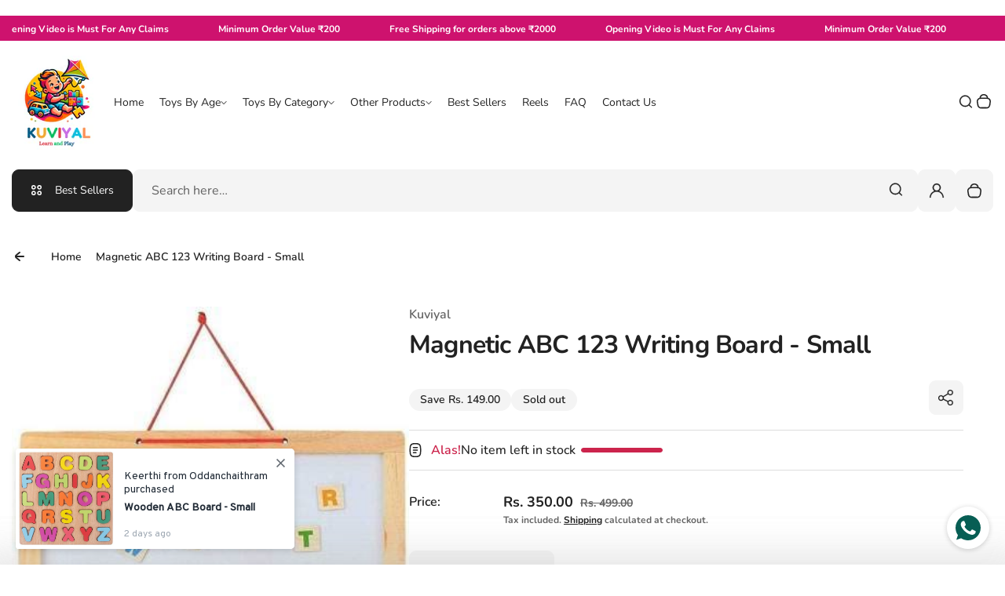

--- FILE ---
content_type: text/html; charset=utf-8
request_url: https://kuviyal.in/products/magenetic-abc-123-writting-board-small-size-10-7-inches
body_size: 53918
content:
<!doctype html>
<html class="no-js" lang="en">
  <head>
    <meta charset="utf-8">
    <meta http-equiv="X-UA-Compatible" content="IE=edge">
    <meta name="viewport" content="width=device-width,initial-scale=1">
    <meta name="theme-color" content="">
    <link rel="canonical" href="https://kuviyal.in/products/magenetic-abc-123-writting-board-small-size-10-7-inches">
    <link rel="preconnect" href="https://cdn.shopify.com" crossorigin><link rel="icon" type="image/png" href="//kuviyal.in/cdn/shop/files/lllkkk.png?crop=center&height=32&v=1711199613&width=32"><title>
      Magnetic ABC 123 Writing Board - Small
 &ndash; Kuviyal</title>
    
      <meta name="description" content="Study Wooden Structure:Double-sided desktop easel is made of high-quality wood. Consists of 1 magnetic double sided black and white board, 3 chalks, 1 sketch pen, 1 eraser, magnetic alphabets, numbers and mathematical signs. Magnetic alphabets and numbers blocks, great playful way to teach your child; Helps kids learn ">
    
    

<meta property="og:site_name" content="Kuviyal">
<meta property="og:url" content="https://kuviyal.in/products/magenetic-abc-123-writting-board-small-size-10-7-inches">
<meta property="og:title" content="Magnetic ABC 123 Writing Board - Small">
<meta property="og:type" content="product">
<meta property="og:description" content="Study Wooden Structure:Double-sided desktop easel is made of high-quality wood. Consists of 1 magnetic double sided black and white board, 3 chalks, 1 sketch pen, 1 eraser, magnetic alphabets, numbers and mathematical signs. Magnetic alphabets and numbers blocks, great playful way to teach your child; Helps kids learn "><meta property="og:image" content="http://kuviyal.in/cdn/shop/products/31M5qHAIbzL_6830575a-ab1c-4325-aceb-b4930c4bd337.jpg?v=1664180500">
  <meta property="og:image:secure_url" content="https://kuviyal.in/cdn/shop/products/31M5qHAIbzL_6830575a-ab1c-4325-aceb-b4930c4bd337.jpg?v=1664180500">
  <meta property="og:image:width" content="364">
  <meta property="og:image:height" content="416"><meta property="og:price:amount" content="350.00">
  <meta property="og:price:currency" content="INR"><meta name="twitter:card" content="summary_large_image">
<meta name="twitter:title" content="Magnetic ABC 123 Writing Board - Small">
<meta name="twitter:description" content="Study Wooden Structure:Double-sided desktop easel is made of high-quality wood. Consists of 1 magnetic double sided black and white board, 3 chalks, 1 sketch pen, 1 eraser, magnetic alphabets, numbers and mathematical signs. Magnetic alphabets and numbers blocks, great playful way to teach your child; Helps kids learn ">

    <script>window.performance && window.performance.mark && window.performance.mark('shopify.content_for_header.start');</script><meta name="google-site-verification" content="TCcfyaGWn_r_vr4CXERdpLcx_P9U4LHXdB-071tTs1Q">
<meta id="shopify-digital-wallet" name="shopify-digital-wallet" content="/51341066396/digital_wallets/dialog">
<link rel="alternate" type="application/json+oembed" href="https://kuviyal.in/products/magenetic-abc-123-writting-board-small-size-10-7-inches.oembed">
<script async="async" src="/checkouts/internal/preloads.js?locale=en-IN"></script>
<script id="shopify-features" type="application/json">{"accessToken":"920a8a699b077dce5e5ffcfdb78f3381","betas":["rich-media-storefront-analytics"],"domain":"kuviyal.in","predictiveSearch":true,"shopId":51341066396,"locale":"en"}</script>
<script>var Shopify = Shopify || {};
Shopify.shop = "aremo-enterprises.myshopify.com";
Shopify.locale = "en";
Shopify.currency = {"active":"INR","rate":"1.0"};
Shopify.country = "IN";
Shopify.theme = {"name":"Kidu 4.7.0","id":146225660060,"schema_name":"Kidu","schema_version":"4.7.0","theme_store_id":2268,"role":"main"};
Shopify.theme.handle = "null";
Shopify.theme.style = {"id":null,"handle":null};
Shopify.cdnHost = "kuviyal.in/cdn";
Shopify.routes = Shopify.routes || {};
Shopify.routes.root = "/";</script>
<script type="module">!function(o){(o.Shopify=o.Shopify||{}).modules=!0}(window);</script>
<script>!function(o){function n(){var o=[];function n(){o.push(Array.prototype.slice.apply(arguments))}return n.q=o,n}var t=o.Shopify=o.Shopify||{};t.loadFeatures=n(),t.autoloadFeatures=n()}(window);</script>
<script id="shop-js-analytics" type="application/json">{"pageType":"product"}</script>
<script defer="defer" async type="module" src="//kuviyal.in/cdn/shopifycloud/shop-js/modules/v2/client.init-shop-cart-sync_DtuiiIyl.en.esm.js"></script>
<script defer="defer" async type="module" src="//kuviyal.in/cdn/shopifycloud/shop-js/modules/v2/chunk.common_CUHEfi5Q.esm.js"></script>
<script type="module">
  await import("//kuviyal.in/cdn/shopifycloud/shop-js/modules/v2/client.init-shop-cart-sync_DtuiiIyl.en.esm.js");
await import("//kuviyal.in/cdn/shopifycloud/shop-js/modules/v2/chunk.common_CUHEfi5Q.esm.js");

  window.Shopify.SignInWithShop?.initShopCartSync?.({"fedCMEnabled":true,"windoidEnabled":true});

</script>
<script>(function() {
  var isLoaded = false;
  function asyncLoad() {
    if (isLoaded) return;
    isLoaded = true;
    var urls = ["https:\/\/whatschat.shopiapps.in\/script\/sp-whatsapp-app-tabs.js?version=1.0\u0026shop=aremo-enterprises.myshopify.com","https:\/\/cdn.nfcube.com\/instafeed-6f65b71d0292e9a83c8322ec4ea86431.js?shop=aremo-enterprises.myshopify.com","https:\/\/cdn.hextom.com\/js\/freeshippingbar.js?shop=aremo-enterprises.myshopify.com","https:\/\/shipping-bar.conversionbear.com\/script?app=shipping_bar\u0026shop=aremo-enterprises.myshopify.com","https:\/\/announcement-bar.conversionbear.com\/script?app=announcement-bar\u0026shop=aremo-enterprises.myshopify.com"];
    for (var i = 0; i < urls.length; i++) {
      var s = document.createElement('script');
      s.type = 'text/javascript';
      s.async = true;
      s.src = urls[i];
      var x = document.getElementsByTagName('script')[0];
      x.parentNode.insertBefore(s, x);
    }
  };
  if(window.attachEvent) {
    window.attachEvent('onload', asyncLoad);
  } else {
    window.addEventListener('load', asyncLoad, false);
  }
})();</script>
<script id="__st">var __st={"a":51341066396,"offset":19800,"reqid":"9259747f-60f8-4f78-a8d1-53443063253e-1766699386","pageurl":"kuviyal.in\/products\/magenetic-abc-123-writting-board-small-size-10-7-inches","u":"151baee26857","p":"product","rtyp":"product","rid":7436677087388};</script>
<script>window.ShopifyPaypalV4VisibilityTracking = true;</script>
<script id="captcha-bootstrap">!function(){'use strict';const t='contact',e='account',n='new_comment',o=[[t,t],['blogs',n],['comments',n],[t,'customer']],c=[[e,'customer_login'],[e,'guest_login'],[e,'recover_customer_password'],[e,'create_customer']],r=t=>t.map((([t,e])=>`form[action*='/${t}']:not([data-nocaptcha='true']) input[name='form_type'][value='${e}']`)).join(','),a=t=>()=>t?[...document.querySelectorAll(t)].map((t=>t.form)):[];function s(){const t=[...o],e=r(t);return a(e)}const i='password',u='form_key',d=['recaptcha-v3-token','g-recaptcha-response','h-captcha-response',i],f=()=>{try{return window.sessionStorage}catch{return}},m='__shopify_v',_=t=>t.elements[u];function p(t,e,n=!1){try{const o=window.sessionStorage,c=JSON.parse(o.getItem(e)),{data:r}=function(t){const{data:e,action:n}=t;return t[m]||n?{data:e,action:n}:{data:t,action:n}}(c);for(const[e,n]of Object.entries(r))t.elements[e]&&(t.elements[e].value=n);n&&o.removeItem(e)}catch(o){console.error('form repopulation failed',{error:o})}}const l='form_type',E='cptcha';function T(t){t.dataset[E]=!0}const w=window,h=w.document,L='Shopify',v='ce_forms',y='captcha';let A=!1;((t,e)=>{const n=(g='f06e6c50-85a8-45c8-87d0-21a2b65856fe',I='https://cdn.shopify.com/shopifycloud/storefront-forms-hcaptcha/ce_storefront_forms_captcha_hcaptcha.v1.5.2.iife.js',D={infoText:'Protected by hCaptcha',privacyText:'Privacy',termsText:'Terms'},(t,e,n)=>{const o=w[L][v],c=o.bindForm;if(c)return c(t,g,e,D).then(n);var r;o.q.push([[t,g,e,D],n]),r=I,A||(h.body.append(Object.assign(h.createElement('script'),{id:'captcha-provider',async:!0,src:r})),A=!0)});var g,I,D;w[L]=w[L]||{},w[L][v]=w[L][v]||{},w[L][v].q=[],w[L][y]=w[L][y]||{},w[L][y].protect=function(t,e){n(t,void 0,e),T(t)},Object.freeze(w[L][y]),function(t,e,n,w,h,L){const[v,y,A,g]=function(t,e,n){const i=e?o:[],u=t?c:[],d=[...i,...u],f=r(d),m=r(i),_=r(d.filter((([t,e])=>n.includes(e))));return[a(f),a(m),a(_),s()]}(w,h,L),I=t=>{const e=t.target;return e instanceof HTMLFormElement?e:e&&e.form},D=t=>v().includes(t);t.addEventListener('submit',(t=>{const e=I(t);if(!e)return;const n=D(e)&&!e.dataset.hcaptchaBound&&!e.dataset.recaptchaBound,o=_(e),c=g().includes(e)&&(!o||!o.value);(n||c)&&t.preventDefault(),c&&!n&&(function(t){try{if(!f())return;!function(t){const e=f();if(!e)return;const n=_(t);if(!n)return;const o=n.value;o&&e.removeItem(o)}(t);const e=Array.from(Array(32),(()=>Math.random().toString(36)[2])).join('');!function(t,e){_(t)||t.append(Object.assign(document.createElement('input'),{type:'hidden',name:u})),t.elements[u].value=e}(t,e),function(t,e){const n=f();if(!n)return;const o=[...t.querySelectorAll(`input[type='${i}']`)].map((({name:t})=>t)),c=[...d,...o],r={};for(const[a,s]of new FormData(t).entries())c.includes(a)||(r[a]=s);n.setItem(e,JSON.stringify({[m]:1,action:t.action,data:r}))}(t,e)}catch(e){console.error('failed to persist form',e)}}(e),e.submit())}));const S=(t,e)=>{t&&!t.dataset[E]&&(n(t,e.some((e=>e===t))),T(t))};for(const o of['focusin','change'])t.addEventListener(o,(t=>{const e=I(t);D(e)&&S(e,y())}));const B=e.get('form_key'),M=e.get(l),P=B&&M;t.addEventListener('DOMContentLoaded',(()=>{const t=y();if(P)for(const e of t)e.elements[l].value===M&&p(e,B);[...new Set([...A(),...v().filter((t=>'true'===t.dataset.shopifyCaptcha))])].forEach((e=>S(e,t)))}))}(h,new URLSearchParams(w.location.search),n,t,e,['guest_login'])})(!0,!0)}();</script>
<script integrity="sha256-4kQ18oKyAcykRKYeNunJcIwy7WH5gtpwJnB7kiuLZ1E=" data-source-attribution="shopify.loadfeatures" defer="defer" src="//kuviyal.in/cdn/shopifycloud/storefront/assets/storefront/load_feature-a0a9edcb.js" crossorigin="anonymous"></script>
<script data-source-attribution="shopify.dynamic_checkout.dynamic.init">var Shopify=Shopify||{};Shopify.PaymentButton=Shopify.PaymentButton||{isStorefrontPortableWallets:!0,init:function(){window.Shopify.PaymentButton.init=function(){};var t=document.createElement("script");t.src="https://kuviyal.in/cdn/shopifycloud/portable-wallets/latest/portable-wallets.en.js",t.type="module",document.head.appendChild(t)}};
</script>
<script data-source-attribution="shopify.dynamic_checkout.buyer_consent">
  function portableWalletsHideBuyerConsent(e){var t=document.getElementById("shopify-buyer-consent"),n=document.getElementById("shopify-subscription-policy-button");t&&n&&(t.classList.add("hidden"),t.setAttribute("aria-hidden","true"),n.removeEventListener("click",e))}function portableWalletsShowBuyerConsent(e){var t=document.getElementById("shopify-buyer-consent"),n=document.getElementById("shopify-subscription-policy-button");t&&n&&(t.classList.remove("hidden"),t.removeAttribute("aria-hidden"),n.addEventListener("click",e))}window.Shopify?.PaymentButton&&(window.Shopify.PaymentButton.hideBuyerConsent=portableWalletsHideBuyerConsent,window.Shopify.PaymentButton.showBuyerConsent=portableWalletsShowBuyerConsent);
</script>
<script>
  function portableWalletsCleanup(e){e&&e.src&&console.error("Failed to load portable wallets script "+e.src);var t=document.querySelectorAll("shopify-accelerated-checkout .shopify-payment-button__skeleton, shopify-accelerated-checkout-cart .wallet-cart-button__skeleton"),e=document.getElementById("shopify-buyer-consent");for(let e=0;e<t.length;e++)t[e].remove();e&&e.remove()}function portableWalletsNotLoadedAsModule(e){e instanceof ErrorEvent&&"string"==typeof e.message&&e.message.includes("import.meta")&&"string"==typeof e.filename&&e.filename.includes("portable-wallets")&&(window.removeEventListener("error",portableWalletsNotLoadedAsModule),window.Shopify.PaymentButton.failedToLoad=e,"loading"===document.readyState?document.addEventListener("DOMContentLoaded",window.Shopify.PaymentButton.init):window.Shopify.PaymentButton.init())}window.addEventListener("error",portableWalletsNotLoadedAsModule);
</script>

<script type="module" src="https://kuviyal.in/cdn/shopifycloud/portable-wallets/latest/portable-wallets.en.js" onError="portableWalletsCleanup(this)" crossorigin="anonymous"></script>
<script nomodule>
  document.addEventListener("DOMContentLoaded", portableWalletsCleanup);
</script>

<link id="shopify-accelerated-checkout-styles" rel="stylesheet" media="screen" href="https://kuviyal.in/cdn/shopifycloud/portable-wallets/latest/accelerated-checkout-backwards-compat.css" crossorigin="anonymous">
<style id="shopify-accelerated-checkout-cart">
        #shopify-buyer-consent {
  margin-top: 1em;
  display: inline-block;
  width: 100%;
}

#shopify-buyer-consent.hidden {
  display: none;
}

#shopify-subscription-policy-button {
  background: none;
  border: none;
  padding: 0;
  text-decoration: underline;
  font-size: inherit;
  cursor: pointer;
}

#shopify-subscription-policy-button::before {
  box-shadow: none;
}

      </style>

<script>window.performance && window.performance.mark && window.performance.mark('shopify.content_for_header.end');</script>
    <style data-shopify>
  
  
  @font-face {
  font-family: Nunito;
  font-weight: 200;
  font-style: normal;
  font-display: swap;
  src: url("//kuviyal.in/cdn/fonts/nunito/nunito_n2.d16058aa43c548e5ee76cc5584f729745163ad40.woff2") format("woff2"),
       url("//kuviyal.in/cdn/fonts/nunito/nunito_n2.a59e9ae4575fd3843c8fb38562d4a2c01973b2a6.woff") format("woff");
}

  @font-face {
  font-family: Nunito;
  font-weight: 300;
  font-style: normal;
  font-display: swap;
  src: url("//kuviyal.in/cdn/fonts/nunito/nunito_n3.c1d7c2242f5519d084eafc479d7cc132bcc8c480.woff2") format("woff2"),
       url("//kuviyal.in/cdn/fonts/nunito/nunito_n3.d543cae3671591d99f8b7ed9ea9ca8387fc73b09.woff") format("woff");
}

  @font-face {
  font-family: Nunito;
  font-weight: 400;
  font-style: normal;
  font-display: swap;
  src: url("//kuviyal.in/cdn/fonts/nunito/nunito_n4.fc49103dc396b42cae9460289072d384b6c6eb63.woff2") format("woff2"),
       url("//kuviyal.in/cdn/fonts/nunito/nunito_n4.5d26d13beeac3116db2479e64986cdeea4c8fbdd.woff") format("woff");
}

  @font-face {
  font-family: Nunito;
  font-weight: 500;
  font-style: normal;
  font-display: swap;
  src: url("//kuviyal.in/cdn/fonts/nunito/nunito_n5.a0f0edcf8fc7e6ef641de980174adff4690e50c2.woff2") format("woff2"),
       url("//kuviyal.in/cdn/fonts/nunito/nunito_n5.b31690ac83c982675aeba15b7e6c0a6ec38755b3.woff") format("woff");
}

  @font-face {
  font-family: Nunito;
  font-weight: 600;
  font-style: normal;
  font-display: swap;
  src: url("//kuviyal.in/cdn/fonts/nunito/nunito_n6.1a6c50dce2e2b3b0d31e02dbd9146b5064bea503.woff2") format("woff2"),
       url("//kuviyal.in/cdn/fonts/nunito/nunito_n6.6b124f3eac46044b98c99f2feb057208e260962f.woff") format("woff");
}

  @font-face {
  font-family: Nunito;
  font-weight: 700;
  font-style: normal;
  font-display: swap;
  src: url("//kuviyal.in/cdn/fonts/nunito/nunito_n7.37cf9b8cf43b3322f7e6e13ad2aad62ab5dc9109.woff2") format("woff2"),
       url("//kuviyal.in/cdn/fonts/nunito/nunito_n7.45cfcfadc6630011252d54d5f5a2c7c98f60d5de.woff") format("woff");
}

  @font-face {
  font-family: Nunito;
  font-weight: 800;
  font-style: normal;
  font-display: swap;
  src: url("//kuviyal.in/cdn/fonts/nunito/nunito_n8.a4faa34563722dcb4bd960ae538c49eb540a565f.woff2") format("woff2"),
       url("//kuviyal.in/cdn/fonts/nunito/nunito_n8.7b9b4d7a0ef879eb46735a0aecb391013c7f7aeb.woff") format("woff");
}

  @font-face {
  font-family: Nunito;
  font-weight: 900;
  font-style: normal;
  font-display: swap;
  src: url("//kuviyal.in/cdn/fonts/nunito/nunito_n9.29703ebe5c8d8fa1bc7f2dcb872bdf16cf7ff465.woff2") format("woff2"),
       url("//kuviyal.in/cdn/fonts/nunito/nunito_n9.37c60d6be0d57e3635735f5fdd179e5283d59f56.woff") format("woff");
}


  
  
  
  :root {
    --font-general-family: Nunito, sans-serif;
    --font-general-weight: 400;
    --font-general-style: normal;
    --font-general-sacle: 1.0;
    
    --font-headings-family: Nunito, sans-serif;
    --font-headings-weight: 700;
    --font-headings-style: normal;
    
    --color-white: #fff;
    --color-black: #000;
    --color-error: red;
    --color-success: green;
    
    --page-width: 1410px;
    --grid-gutter-x: 30px;
    --grid-gutter-y: 30px;
    
    --button-border-width: 1px;
    --button-corner-radius: 9px;
    
    --input-border-width: 1px;
    --input-corner-radius: 9px;
    
    --section-top-radius: 20px;
    --section-bottom-radius: 20px;
  }
  
  
    .scheme--scheme1 {
      --section-background-color: #ffffff;
      --section-text-color: #222222;
      --section-shadow-hover-rgba: rgba(34, 34, 34, 0.15);
      --section-links-color: #222222;
      --section-border-color: #dddddd;
      --section-primary-bg: #f4f4f4;
      --section-primary-bg-rgb: rgb(244, 244, 244);
      --section-primary-text-color: #222222;
      --section-primary-text-color-rgb: rgb(34, 34, 34);
      --section-primary-text-color-rgba: rgba(34,34,34,0);
      --section-primary-border-color: #f4f4f4;
      --section-secondary-bg-rgb: #222222;
      --section-secondary-bg: rgb(34, 34, 34);
      --section-secondary-text-color: #ffffff;
      --section-secondary-border-color: #222222;
      --section-secondary-text-color-rgb: rgb(255, 255, 255);
      --section-secondary-text-color-rgba: rgba(255,255,255,0);
      --section-alternative-color: #656565;
      --section-active-hover-color: #000000;
      --section-input-background-color: #f4f4f4;
      --section-input-text-color: #222222;
      --section-input-bdr-color: #f4f4f4;
      --section-error-color: #cc244c;
      --section-warning-color: #8d5e02;
      --section-success-color: #116a14;
      --section-focus-outline-color: #8a8a8a;
    }
  
    .scheme--scheme2 {
      --section-background-color: #f4f4f4;
      --section-text-color: #222222;
      --section-shadow-hover-rgba: rgba(34, 34, 34, 0.15);
      --section-links-color: #222222;
      --section-border-color: #696969;
      --section-primary-bg: #222222;
      --section-primary-bg-rgb: rgb(34, 34, 34);
      --section-primary-text-color: #ffffff;
      --section-primary-text-color-rgb: rgb(255, 255, 255);
      --section-primary-text-color-rgba: rgba(255,255,255,0);
      --section-primary-border-color: #222222;
      --section-secondary-bg-rgb: #696969;
      --section-secondary-bg: rgb(105, 105, 105);
      --section-secondary-text-color: #ffffff;
      --section-secondary-border-color: #696969;
      --section-secondary-text-color-rgb: rgb(255, 255, 255);
      --section-secondary-text-color-rgba: rgba(255,255,255,0);
      --section-alternative-color: #696969;
      --section-active-hover-color: #696969;
      --section-input-background-color: #ffffff;
      --section-input-text-color: #222222;
      --section-input-bdr-color: #ffffff;
      --section-error-color: #cb133f;
      --section-warning-color: #845c10;
      --section-success-color: #18791c;
      --section-focus-outline-color: #000000;
    }
  
    .scheme--scheme3 {
      --section-background-color: #ce126e;
      --section-text-color: #ffffff;
      --section-shadow-hover-rgba: rgba(255, 255, 255, 0.15);
      --section-links-color: #ffffff;
      --section-border-color: #f14f9f;
      --section-primary-bg: #e01f7c;
      --section-primary-bg-rgb: rgb(224, 31, 124);
      --section-primary-text-color: #ffffff;
      --section-primary-text-color-rgb: rgb(255, 255, 255);
      --section-primary-text-color-rgba: rgba(255,255,255,0);
      --section-primary-border-color: #e01f7c;
      --section-secondary-bg-rgb: #ffffff;
      --section-secondary-bg: rgb(255, 255, 255);
      --section-secondary-text-color: #222222;
      --section-secondary-border-color: #ffffff;
      --section-secondary-text-color-rgb: rgb(34, 34, 34);
      --section-secondary-text-color-rgba: rgba(34,34,34,0);
      --section-alternative-color: #feecec;
      --section-active-hover-color: #ffffff;
      --section-input-background-color: #ac0c5c;
      --section-input-text-color: #ffffff;
      --section-input-bdr-color: #f14f9f;
      --section-error-color: #ffffff;
      --section-warning-color: #e5f89d;
      --section-success-color: #b8ffbb;
      --section-focus-outline-color: #ffacd5;
    }
  
    .scheme--scheme4 {
      --section-background-color: #fde9f3;
      --section-text-color: #222222;
      --section-shadow-hover-rgba: rgba(34, 34, 34, 0.15);
      --section-links-color: #222222;
      --section-border-color: #ffd3e9;
      --section-primary-bg: #d21170;
      --section-primary-bg-rgb: rgb(210, 17, 112);
      --section-primary-text-color: #ffffff;
      --section-primary-text-color-rgb: rgb(255, 255, 255);
      --section-primary-text-color-rgba: rgba(255,255,255,0);
      --section-primary-border-color: #d21170;
      --section-secondary-bg-rgb: #222222;
      --section-secondary-bg: rgb(34, 34, 34);
      --section-secondary-text-color: #ffffff;
      --section-secondary-border-color: #222222;
      --section-secondary-text-color-rgb: rgb(255, 255, 255);
      --section-secondary-text-color-rgba: rgba(255,255,255,0);
      --section-alternative-color: #4e4a4c;
      --section-active-hover-color: #931b51;
      --section-input-background-color: #ffd3e9;
      --section-input-text-color: #222222;
      --section-input-bdr-color: #ffd3e9;
      --section-error-color: #cc244c;
      --section-warning-color: #905f00;
      --section-success-color: #116a14;
      --section-focus-outline-color: #dc76a9;
    }
  
    .scheme--scheme5 {
      --section-background-color: #fff0d8;
      --section-text-color: #222222;
      --section-shadow-hover-rgba: rgba(34, 34, 34, 0.15);
      --section-links-color: #222222;
      --section-border-color: #f0d9b6;
      --section-primary-bg: #222222;
      --section-primary-bg-rgb: rgb(34, 34, 34);
      --section-primary-text-color: #ffffff;
      --section-primary-text-color-rgb: rgb(255, 255, 255);
      --section-primary-text-color-rgba: rgba(255,255,255,0);
      --section-primary-border-color: #222222;
      --section-secondary-bg-rgb: #8f5f15;
      --section-secondary-bg: rgb(143, 95, 21);
      --section-secondary-text-color: #ffffff;
      --section-secondary-border-color: #8f5f15;
      --section-secondary-text-color-rgb: rgb(255, 255, 255);
      --section-secondary-text-color-rgba: rgba(255,255,255,0);
      --section-alternative-color: #656059;
      --section-active-hover-color: #8f5f15;
      --section-input-background-color: #f0d9b6;
      --section-input-text-color: #222222;
      --section-input-bdr-color: #f0d9b6;
      --section-error-color: #cc244c;
      --section-warning-color: #8d5e02;
      --section-success-color: #116a14;
      --section-focus-outline-color: #bd995f;
    }
  
    .scheme--scheme6 {
      --section-background-color: #584592;
      --section-text-color: #ffffff;
      --section-shadow-hover-rgba: rgba(255, 255, 255, 0.15);
      --section-links-color: #ffffff;
      --section-border-color: #69579e;
      --section-primary-bg: #ffffff;
      --section-primary-bg-rgb: rgb(255, 255, 255);
      --section-primary-text-color: #222222;
      --section-primary-text-color-rgb: rgb(34, 34, 34);
      --section-primary-text-color-rgba: rgba(34,34,34,0);
      --section-primary-border-color: #ffffff;
      --section-secondary-bg-rgb: #99ebeb;
      --section-secondary-bg: rgb(153, 235, 235);
      --section-secondary-text-color: #222222;
      --section-secondary-border-color: #99ebeb;
      --section-secondary-text-color-rgb: rgb(34, 34, 34);
      --section-secondary-text-color-rgba: rgba(34,34,34,0);
      --section-alternative-color: #dcdcdc;
      --section-active-hover-color: #99ebeb;
      --section-input-background-color: #69579e;
      --section-input-text-color: #ffffff;
      --section-input-bdr-color: #69579e;
      --section-error-color: #ffb1c4;
      --section-warning-color: #ffc328;
      --section-success-color: #49ec4f;
      --section-focus-outline-color: #a78ef4;
    }
  
</style>
<link href="//kuviyal.in/cdn/shop/t/33/assets/splide-core.css?v=25099071342562950221757729400" rel="stylesheet" type="text/css" media="all" /><link href="//kuviyal.in/cdn/shop/t/33/assets/base.css?v=172641956107722042741757729401" rel="stylesheet" type="text/css" media="all" />
<link href="//kuviyal.in/cdn/shop/t/33/assets/css-animations.css?v=111508274177189061301757729400" rel="stylesheet" type="text/css" media="all" />
<script>
      document.documentElement.className = document.documentElement.className.replace('no-js', 'js');
    </script>
    <script src="//kuviyal.in/cdn/shop/t/33/assets/constants.js?v=95358004781563950421757729400" defer="defer"></script>
    <script src="//kuviyal.in/cdn/shop/t/33/assets/pubsub.js?v=2921868252632587581757729401" defer="defer"></script>
    <script src="//kuviyal.in/cdn/shop/t/33/assets/global.js?v=86821756332198604191757729400" defer></script>
  <script src="https://cdn.shopify.com/extensions/fef74e5c-4c2b-4cf4-8bcb-a6a437504aa0/proof-bear-sales-popup-36/assets/salespop-widget.js" type="text/javascript" defer="defer"></script>
<link href="https://cdn.shopify.com/extensions/0199a438-2b43-7d72-ba8c-f8472dfb5cdc/promotion-popup-allnew-26/assets/popup-main.css" rel="stylesheet" type="text/css" media="all">
<link href="https://monorail-edge.shopifysvc.com" rel="dns-prefetch">
<script>(function(){if ("sendBeacon" in navigator && "performance" in window) {try {var session_token_from_headers = performance.getEntriesByType('navigation')[0].serverTiming.find(x => x.name == '_s').description;} catch {var session_token_from_headers = undefined;}var session_cookie_matches = document.cookie.match(/_shopify_s=([^;]*)/);var session_token_from_cookie = session_cookie_matches && session_cookie_matches.length === 2 ? session_cookie_matches[1] : "";var session_token = session_token_from_headers || session_token_from_cookie || "";function handle_abandonment_event(e) {var entries = performance.getEntries().filter(function(entry) {return /monorail-edge.shopifysvc.com/.test(entry.name);});if (!window.abandonment_tracked && entries.length === 0) {window.abandonment_tracked = true;var currentMs = Date.now();var navigation_start = performance.timing.navigationStart;var payload = {shop_id: 51341066396,url: window.location.href,navigation_start,duration: currentMs - navigation_start,session_token,page_type: "product"};window.navigator.sendBeacon("https://monorail-edge.shopifysvc.com/v1/produce", JSON.stringify({schema_id: "online_store_buyer_site_abandonment/1.1",payload: payload,metadata: {event_created_at_ms: currentMs,event_sent_at_ms: currentMs}}));}}window.addEventListener('pagehide', handle_abandonment_event);}}());</script>
<script id="web-pixels-manager-setup">(function e(e,d,r,n,o){if(void 0===o&&(o={}),!Boolean(null===(a=null===(i=window.Shopify)||void 0===i?void 0:i.analytics)||void 0===a?void 0:a.replayQueue)){var i,a;window.Shopify=window.Shopify||{};var t=window.Shopify;t.analytics=t.analytics||{};var s=t.analytics;s.replayQueue=[],s.publish=function(e,d,r){return s.replayQueue.push([e,d,r]),!0};try{self.performance.mark("wpm:start")}catch(e){}var l=function(){var e={modern:/Edge?\/(1{2}[4-9]|1[2-9]\d|[2-9]\d{2}|\d{4,})\.\d+(\.\d+|)|Firefox\/(1{2}[4-9]|1[2-9]\d|[2-9]\d{2}|\d{4,})\.\d+(\.\d+|)|Chrom(ium|e)\/(9{2}|\d{3,})\.\d+(\.\d+|)|(Maci|X1{2}).+ Version\/(15\.\d+|(1[6-9]|[2-9]\d|\d{3,})\.\d+)([,.]\d+|)( \(\w+\)|)( Mobile\/\w+|) Safari\/|Chrome.+OPR\/(9{2}|\d{3,})\.\d+\.\d+|(CPU[ +]OS|iPhone[ +]OS|CPU[ +]iPhone|CPU IPhone OS|CPU iPad OS)[ +]+(15[._]\d+|(1[6-9]|[2-9]\d|\d{3,})[._]\d+)([._]\d+|)|Android:?[ /-](13[3-9]|1[4-9]\d|[2-9]\d{2}|\d{4,})(\.\d+|)(\.\d+|)|Android.+Firefox\/(13[5-9]|1[4-9]\d|[2-9]\d{2}|\d{4,})\.\d+(\.\d+|)|Android.+Chrom(ium|e)\/(13[3-9]|1[4-9]\d|[2-9]\d{2}|\d{4,})\.\d+(\.\d+|)|SamsungBrowser\/([2-9]\d|\d{3,})\.\d+/,legacy:/Edge?\/(1[6-9]|[2-9]\d|\d{3,})\.\d+(\.\d+|)|Firefox\/(5[4-9]|[6-9]\d|\d{3,})\.\d+(\.\d+|)|Chrom(ium|e)\/(5[1-9]|[6-9]\d|\d{3,})\.\d+(\.\d+|)([\d.]+$|.*Safari\/(?![\d.]+ Edge\/[\d.]+$))|(Maci|X1{2}).+ Version\/(10\.\d+|(1[1-9]|[2-9]\d|\d{3,})\.\d+)([,.]\d+|)( \(\w+\)|)( Mobile\/\w+|) Safari\/|Chrome.+OPR\/(3[89]|[4-9]\d|\d{3,})\.\d+\.\d+|(CPU[ +]OS|iPhone[ +]OS|CPU[ +]iPhone|CPU IPhone OS|CPU iPad OS)[ +]+(10[._]\d+|(1[1-9]|[2-9]\d|\d{3,})[._]\d+)([._]\d+|)|Android:?[ /-](13[3-9]|1[4-9]\d|[2-9]\d{2}|\d{4,})(\.\d+|)(\.\d+|)|Mobile Safari.+OPR\/([89]\d|\d{3,})\.\d+\.\d+|Android.+Firefox\/(13[5-9]|1[4-9]\d|[2-9]\d{2}|\d{4,})\.\d+(\.\d+|)|Android.+Chrom(ium|e)\/(13[3-9]|1[4-9]\d|[2-9]\d{2}|\d{4,})\.\d+(\.\d+|)|Android.+(UC? ?Browser|UCWEB|U3)[ /]?(15\.([5-9]|\d{2,})|(1[6-9]|[2-9]\d|\d{3,})\.\d+)\.\d+|SamsungBrowser\/(5\.\d+|([6-9]|\d{2,})\.\d+)|Android.+MQ{2}Browser\/(14(\.(9|\d{2,})|)|(1[5-9]|[2-9]\d|\d{3,})(\.\d+|))(\.\d+|)|K[Aa][Ii]OS\/(3\.\d+|([4-9]|\d{2,})\.\d+)(\.\d+|)/},d=e.modern,r=e.legacy,n=navigator.userAgent;return n.match(d)?"modern":n.match(r)?"legacy":"unknown"}(),u="modern"===l?"modern":"legacy",c=(null!=n?n:{modern:"",legacy:""})[u],f=function(e){return[e.baseUrl,"/wpm","/b",e.hashVersion,"modern"===e.buildTarget?"m":"l",".js"].join("")}({baseUrl:d,hashVersion:r,buildTarget:u}),m=function(e){var d=e.version,r=e.bundleTarget,n=e.surface,o=e.pageUrl,i=e.monorailEndpoint;return{emit:function(e){var a=e.status,t=e.errorMsg,s=(new Date).getTime(),l=JSON.stringify({metadata:{event_sent_at_ms:s},events:[{schema_id:"web_pixels_manager_load/3.1",payload:{version:d,bundle_target:r,page_url:o,status:a,surface:n,error_msg:t},metadata:{event_created_at_ms:s}}]});if(!i)return console&&console.warn&&console.warn("[Web Pixels Manager] No Monorail endpoint provided, skipping logging."),!1;try{return self.navigator.sendBeacon.bind(self.navigator)(i,l)}catch(e){}var u=new XMLHttpRequest;try{return u.open("POST",i,!0),u.setRequestHeader("Content-Type","text/plain"),u.send(l),!0}catch(e){return console&&console.warn&&console.warn("[Web Pixels Manager] Got an unhandled error while logging to Monorail."),!1}}}}({version:r,bundleTarget:l,surface:e.surface,pageUrl:self.location.href,monorailEndpoint:e.monorailEndpoint});try{o.browserTarget=l,function(e){var d=e.src,r=e.async,n=void 0===r||r,o=e.onload,i=e.onerror,a=e.sri,t=e.scriptDataAttributes,s=void 0===t?{}:t,l=document.createElement("script"),u=document.querySelector("head"),c=document.querySelector("body");if(l.async=n,l.src=d,a&&(l.integrity=a,l.crossOrigin="anonymous"),s)for(var f in s)if(Object.prototype.hasOwnProperty.call(s,f))try{l.dataset[f]=s[f]}catch(e){}if(o&&l.addEventListener("load",o),i&&l.addEventListener("error",i),u)u.appendChild(l);else{if(!c)throw new Error("Did not find a head or body element to append the script");c.appendChild(l)}}({src:f,async:!0,onload:function(){if(!function(){var e,d;return Boolean(null===(d=null===(e=window.Shopify)||void 0===e?void 0:e.analytics)||void 0===d?void 0:d.initialized)}()){var d=window.webPixelsManager.init(e)||void 0;if(d){var r=window.Shopify.analytics;r.replayQueue.forEach((function(e){var r=e[0],n=e[1],o=e[2];d.publishCustomEvent(r,n,o)})),r.replayQueue=[],r.publish=d.publishCustomEvent,r.visitor=d.visitor,r.initialized=!0}}},onerror:function(){return m.emit({status:"failed",errorMsg:"".concat(f," has failed to load")})},sri:function(e){var d=/^sha384-[A-Za-z0-9+/=]+$/;return"string"==typeof e&&d.test(e)}(c)?c:"",scriptDataAttributes:o}),m.emit({status:"loading"})}catch(e){m.emit({status:"failed",errorMsg:(null==e?void 0:e.message)||"Unknown error"})}}})({shopId: 51341066396,storefrontBaseUrl: "https://kuviyal.in",extensionsBaseUrl: "https://extensions.shopifycdn.com/cdn/shopifycloud/web-pixels-manager",monorailEndpoint: "https://monorail-edge.shopifysvc.com/unstable/produce_batch",surface: "storefront-renderer",enabledBetaFlags: ["2dca8a86","a0d5f9d2"],webPixelsConfigList: [{"id":"585760924","configuration":"{\"config\":\"{\\\"pixel_id\\\":\\\"AW-11515305413\\\",\\\"target_country\\\":\\\"IN\\\",\\\"gtag_events\\\":[{\\\"type\\\":\\\"search\\\",\\\"action_label\\\":\\\"AW-11515305413\\\/7ZdwCJWvp_sZEMW79vIq\\\"},{\\\"type\\\":\\\"begin_checkout\\\",\\\"action_label\\\":\\\"AW-11515305413\\\/PCptCJuvp_sZEMW79vIq\\\"},{\\\"type\\\":\\\"view_item\\\",\\\"action_label\\\":[\\\"AW-11515305413\\\/LR4XCJKvp_sZEMW79vIq\\\",\\\"MC-075G6EV45J\\\"]},{\\\"type\\\":\\\"purchase\\\",\\\"action_label\\\":[\\\"AW-11515305413\\\/CBlkCIyvp_sZEMW79vIq\\\",\\\"MC-075G6EV45J\\\"]},{\\\"type\\\":\\\"page_view\\\",\\\"action_label\\\":[\\\"AW-11515305413\\\/KmEHCI-vp_sZEMW79vIq\\\",\\\"MC-075G6EV45J\\\"]},{\\\"type\\\":\\\"add_payment_info\\\",\\\"action_label\\\":\\\"AW-11515305413\\\/xJNSCJ6vp_sZEMW79vIq\\\"},{\\\"type\\\":\\\"add_to_cart\\\",\\\"action_label\\\":\\\"AW-11515305413\\\/v1R-CJivp_sZEMW79vIq\\\"}],\\\"enable_monitoring_mode\\\":false}\"}","eventPayloadVersion":"v1","runtimeContext":"OPEN","scriptVersion":"b2a88bafab3e21179ed38636efcd8a93","type":"APP","apiClientId":1780363,"privacyPurposes":[],"dataSharingAdjustments":{"protectedCustomerApprovalScopes":["read_customer_address","read_customer_email","read_customer_name","read_customer_personal_data","read_customer_phone"]}},{"id":"289964188","configuration":"{\"pixel_id\":\"1506602733284195\",\"pixel_type\":\"facebook_pixel\",\"metaapp_system_user_token\":\"-\"}","eventPayloadVersion":"v1","runtimeContext":"OPEN","scriptVersion":"ca16bc87fe92b6042fbaa3acc2fbdaa6","type":"APP","apiClientId":2329312,"privacyPurposes":["ANALYTICS","MARKETING","SALE_OF_DATA"],"dataSharingAdjustments":{"protectedCustomerApprovalScopes":["read_customer_address","read_customer_email","read_customer_name","read_customer_personal_data","read_customer_phone"]}},{"id":"shopify-app-pixel","configuration":"{}","eventPayloadVersion":"v1","runtimeContext":"STRICT","scriptVersion":"0450","apiClientId":"shopify-pixel","type":"APP","privacyPurposes":["ANALYTICS","MARKETING"]},{"id":"shopify-custom-pixel","eventPayloadVersion":"v1","runtimeContext":"LAX","scriptVersion":"0450","apiClientId":"shopify-pixel","type":"CUSTOM","privacyPurposes":["ANALYTICS","MARKETING"]}],isMerchantRequest: false,initData: {"shop":{"name":"Kuviyal","paymentSettings":{"currencyCode":"INR"},"myshopifyDomain":"aremo-enterprises.myshopify.com","countryCode":"IN","storefrontUrl":"https:\/\/kuviyal.in"},"customer":null,"cart":null,"checkout":null,"productVariants":[{"price":{"amount":350.0,"currencyCode":"INR"},"product":{"title":"Magnetic  ABC 123 Writing Board - Small","vendor":"Kuviyal","id":"7436677087388","untranslatedTitle":"Magnetic  ABC 123 Writing Board - Small","url":"\/products\/magenetic-abc-123-writting-board-small-size-10-7-inches","type":"K-Reading \u0026 Writing Toys"},"id":"42003470254236","image":{"src":"\/\/kuviyal.in\/cdn\/shop\/products\/31M5qHAIbzL_6830575a-ab1c-4325-aceb-b4930c4bd337.jpg?v=1664180500"},"sku":"k114","title":"Default Title","untranslatedTitle":"Default Title"}],"purchasingCompany":null},},"https://kuviyal.in/cdn","da62cc92w68dfea28pcf9825a4m392e00d0",{"modern":"","legacy":""},{"shopId":"51341066396","storefrontBaseUrl":"https:\/\/kuviyal.in","extensionBaseUrl":"https:\/\/extensions.shopifycdn.com\/cdn\/shopifycloud\/web-pixels-manager","surface":"storefront-renderer","enabledBetaFlags":"[\"2dca8a86\", \"a0d5f9d2\"]","isMerchantRequest":"false","hashVersion":"da62cc92w68dfea28pcf9825a4m392e00d0","publish":"custom","events":"[[\"page_viewed\",{}],[\"product_viewed\",{\"productVariant\":{\"price\":{\"amount\":350.0,\"currencyCode\":\"INR\"},\"product\":{\"title\":\"Magnetic  ABC 123 Writing Board - Small\",\"vendor\":\"Kuviyal\",\"id\":\"7436677087388\",\"untranslatedTitle\":\"Magnetic  ABC 123 Writing Board - Small\",\"url\":\"\/products\/magenetic-abc-123-writting-board-small-size-10-7-inches\",\"type\":\"K-Reading \u0026 Writing Toys\"},\"id\":\"42003470254236\",\"image\":{\"src\":\"\/\/kuviyal.in\/cdn\/shop\/products\/31M5qHAIbzL_6830575a-ab1c-4325-aceb-b4930c4bd337.jpg?v=1664180500\"},\"sku\":\"k114\",\"title\":\"Default Title\",\"untranslatedTitle\":\"Default Title\"}}]]"});</script><script>
  window.ShopifyAnalytics = window.ShopifyAnalytics || {};
  window.ShopifyAnalytics.meta = window.ShopifyAnalytics.meta || {};
  window.ShopifyAnalytics.meta.currency = 'INR';
  var meta = {"product":{"id":7436677087388,"gid":"gid:\/\/shopify\/Product\/7436677087388","vendor":"Kuviyal","type":"K-Reading \u0026 Writing Toys","handle":"magenetic-abc-123-writting-board-small-size-10-7-inches","variants":[{"id":42003470254236,"price":35000,"name":"Magnetic  ABC 123 Writing Board - Small","public_title":null,"sku":"k114"}],"remote":false},"page":{"pageType":"product","resourceType":"product","resourceId":7436677087388,"requestId":"9259747f-60f8-4f78-a8d1-53443063253e-1766699386"}};
  for (var attr in meta) {
    window.ShopifyAnalytics.meta[attr] = meta[attr];
  }
</script>
<script class="analytics">
  (function () {
    var customDocumentWrite = function(content) {
      var jquery = null;

      if (window.jQuery) {
        jquery = window.jQuery;
      } else if (window.Checkout && window.Checkout.$) {
        jquery = window.Checkout.$;
      }

      if (jquery) {
        jquery('body').append(content);
      }
    };

    var hasLoggedConversion = function(token) {
      if (token) {
        return document.cookie.indexOf('loggedConversion=' + token) !== -1;
      }
      return false;
    }

    var setCookieIfConversion = function(token) {
      if (token) {
        var twoMonthsFromNow = new Date(Date.now());
        twoMonthsFromNow.setMonth(twoMonthsFromNow.getMonth() + 2);

        document.cookie = 'loggedConversion=' + token + '; expires=' + twoMonthsFromNow;
      }
    }

    var trekkie = window.ShopifyAnalytics.lib = window.trekkie = window.trekkie || [];
    if (trekkie.integrations) {
      return;
    }
    trekkie.methods = [
      'identify',
      'page',
      'ready',
      'track',
      'trackForm',
      'trackLink'
    ];
    trekkie.factory = function(method) {
      return function() {
        var args = Array.prototype.slice.call(arguments);
        args.unshift(method);
        trekkie.push(args);
        return trekkie;
      };
    };
    for (var i = 0; i < trekkie.methods.length; i++) {
      var key = trekkie.methods[i];
      trekkie[key] = trekkie.factory(key);
    }
    trekkie.load = function(config) {
      trekkie.config = config || {};
      trekkie.config.initialDocumentCookie = document.cookie;
      var first = document.getElementsByTagName('script')[0];
      var script = document.createElement('script');
      script.type = 'text/javascript';
      script.onerror = function(e) {
        var scriptFallback = document.createElement('script');
        scriptFallback.type = 'text/javascript';
        scriptFallback.onerror = function(error) {
                var Monorail = {
      produce: function produce(monorailDomain, schemaId, payload) {
        var currentMs = new Date().getTime();
        var event = {
          schema_id: schemaId,
          payload: payload,
          metadata: {
            event_created_at_ms: currentMs,
            event_sent_at_ms: currentMs
          }
        };
        return Monorail.sendRequest("https://" + monorailDomain + "/v1/produce", JSON.stringify(event));
      },
      sendRequest: function sendRequest(endpointUrl, payload) {
        // Try the sendBeacon API
        if (window && window.navigator && typeof window.navigator.sendBeacon === 'function' && typeof window.Blob === 'function' && !Monorail.isIos12()) {
          var blobData = new window.Blob([payload], {
            type: 'text/plain'
          });

          if (window.navigator.sendBeacon(endpointUrl, blobData)) {
            return true;
          } // sendBeacon was not successful

        } // XHR beacon

        var xhr = new XMLHttpRequest();

        try {
          xhr.open('POST', endpointUrl);
          xhr.setRequestHeader('Content-Type', 'text/plain');
          xhr.send(payload);
        } catch (e) {
          console.log(e);
        }

        return false;
      },
      isIos12: function isIos12() {
        return window.navigator.userAgent.lastIndexOf('iPhone; CPU iPhone OS 12_') !== -1 || window.navigator.userAgent.lastIndexOf('iPad; CPU OS 12_') !== -1;
      }
    };
    Monorail.produce('monorail-edge.shopifysvc.com',
      'trekkie_storefront_load_errors/1.1',
      {shop_id: 51341066396,
      theme_id: 146225660060,
      app_name: "storefront",
      context_url: window.location.href,
      source_url: "//kuviyal.in/cdn/s/trekkie.storefront.8f32c7f0b513e73f3235c26245676203e1209161.min.js"});

        };
        scriptFallback.async = true;
        scriptFallback.src = '//kuviyal.in/cdn/s/trekkie.storefront.8f32c7f0b513e73f3235c26245676203e1209161.min.js';
        first.parentNode.insertBefore(scriptFallback, first);
      };
      script.async = true;
      script.src = '//kuviyal.in/cdn/s/trekkie.storefront.8f32c7f0b513e73f3235c26245676203e1209161.min.js';
      first.parentNode.insertBefore(script, first);
    };
    trekkie.load(
      {"Trekkie":{"appName":"storefront","development":false,"defaultAttributes":{"shopId":51341066396,"isMerchantRequest":null,"themeId":146225660060,"themeCityHash":"3089531009472719152","contentLanguage":"en","currency":"INR","eventMetadataId":"ffbc2539-5966-4957-979c-3e4070ec6536"},"isServerSideCookieWritingEnabled":true,"monorailRegion":"shop_domain","enabledBetaFlags":["65f19447"]},"Session Attribution":{},"S2S":{"facebookCapiEnabled":true,"source":"trekkie-storefront-renderer","apiClientId":580111}}
    );

    var loaded = false;
    trekkie.ready(function() {
      if (loaded) return;
      loaded = true;

      window.ShopifyAnalytics.lib = window.trekkie;

      var originalDocumentWrite = document.write;
      document.write = customDocumentWrite;
      try { window.ShopifyAnalytics.merchantGoogleAnalytics.call(this); } catch(error) {};
      document.write = originalDocumentWrite;

      window.ShopifyAnalytics.lib.page(null,{"pageType":"product","resourceType":"product","resourceId":7436677087388,"requestId":"9259747f-60f8-4f78-a8d1-53443063253e-1766699386","shopifyEmitted":true});

      var match = window.location.pathname.match(/checkouts\/(.+)\/(thank_you|post_purchase)/)
      var token = match? match[1]: undefined;
      if (!hasLoggedConversion(token)) {
        setCookieIfConversion(token);
        window.ShopifyAnalytics.lib.track("Viewed Product",{"currency":"INR","variantId":42003470254236,"productId":7436677087388,"productGid":"gid:\/\/shopify\/Product\/7436677087388","name":"Magnetic  ABC 123 Writing Board - Small","price":"350.00","sku":"k114","brand":"Kuviyal","variant":null,"category":"K-Reading \u0026 Writing Toys","nonInteraction":true,"remote":false},undefined,undefined,{"shopifyEmitted":true});
      window.ShopifyAnalytics.lib.track("monorail:\/\/trekkie_storefront_viewed_product\/1.1",{"currency":"INR","variantId":42003470254236,"productId":7436677087388,"productGid":"gid:\/\/shopify\/Product\/7436677087388","name":"Magnetic  ABC 123 Writing Board - Small","price":"350.00","sku":"k114","brand":"Kuviyal","variant":null,"category":"K-Reading \u0026 Writing Toys","nonInteraction":true,"remote":false,"referer":"https:\/\/kuviyal.in\/products\/magenetic-abc-123-writting-board-small-size-10-7-inches"});
      }
    });


        var eventsListenerScript = document.createElement('script');
        eventsListenerScript.async = true;
        eventsListenerScript.src = "//kuviyal.in/cdn/shopifycloud/storefront/assets/shop_events_listener-3da45d37.js";
        document.getElementsByTagName('head')[0].appendChild(eventsListenerScript);

})();</script>
<script
  defer
  src="https://kuviyal.in/cdn/shopifycloud/perf-kit/shopify-perf-kit-2.1.2.min.js"
  data-application="storefront-renderer"
  data-shop-id="51341066396"
  data-render-region="gcp-us-central1"
  data-page-type="product"
  data-theme-instance-id="146225660060"
  data-theme-name="Kidu"
  data-theme-version="4.7.0"
  data-monorail-region="shop_domain"
  data-resource-timing-sampling-rate="10"
  data-shs="true"
  data-shs-beacon="true"
  data-shs-export-with-fetch="true"
  data-shs-logs-sample-rate="1"
  data-shs-beacon-endpoint="https://kuviyal.in/api/collect"
></script>
</head>
  <body>
    <div id="page-wrapper">
      <a class="skip-to-content-link visually-hidden" href="#MainContent">
        Skip to content
      </a>
<svg xmlns="http://www.w3.org/2000/svg" class="hidden">
    <symbol id="icn-user-account">
      <path d="M6.99112 10.4824C4.17362 8.37523 4.2262 4.59035 6.36158 2.49515C8.44088 0.454868 11.7568 0.511894 13.7492 2.60991C15.7703 4.73749 15.7668 8.38156 12.9977 10.4803C16.7461 12.0686 18.7708 14.8713 19 18.9948C18.5058 18.9948 18.0578 18.9948 17.5811 18.9948C17.5138 16.6286 16.6017 14.6552 14.7832 13.1408C13.3229 11.925 11.6208 11.3652 9.72519 11.4202C5.92483 11.5307 2.45116 14.701 2.39788 18.9998C1.95903 18.9998 1.51947 18.9998 1 18.9998C1.21802 14.884 3.24124 12.0805 6.99112 10.4824ZM13.7828 6.21596C13.7884 4.12217 12.0856 2.40574 10.0014 2.40504C7.93052 2.40363 6.22838 4.09823 6.21506 6.17583C6.20104 8.27173 7.89547 9.9952 9.97897 10.0044C12.0646 10.0142 13.7772 8.30834 13.7828 6.21596Z" fill="currentColor" stroke="currentColor" stroke-width="0.2"/>
    </symbol>
    <symbol id="icn-caret-down">
      <path fill-rule="evenodd" clip-rule="evenodd" d="M9.354.646a.5.5 0 00-.708 0L5 4.293 1.354.646a.5.5 0 00-.708.708l4 4a.5.5 0 00.708 0l4-4a.5.5 0 000-.708z" fill="currentColor" />
    </symbol>
    <symbol id="icn-eye">
      <path d="M1.78233 7.45606C1.70732 7.25401 1.70732 7.03175 1.78233 6.82969C2.51282 5.05845 3.75279 3.544 5.34504 2.47832C6.93729 1.41265 8.81011 0.84375 10.7261 0.84375C12.642 0.84375 14.5149 1.41265 16.1071 2.47832C17.6994 3.544 18.9393 5.05845 19.6698 6.82969C19.7448 7.03175 19.7448 7.25401 19.6698 7.45606C18.9393 9.2273 17.6994 10.7418 16.1071 11.8074C14.5149 12.8731 12.642 13.442 10.7261 13.442C8.81011 13.442 6.93729 12.8731 5.34504 11.8074C3.75279 10.7418 2.51282 9.2273 1.78233 7.45606Z" stroke="currentColor" stroke-width="1.5" stroke-linecap="round" stroke-linejoin="round"/>
      <path d="M10.726 9.8426C12.2171 9.8426 13.4258 8.63383 13.4258 7.14274C13.4258 5.65164 12.2171 4.44287 10.726 4.44287C9.23489 4.44287 8.02612 5.65164 8.02612 7.14274C8.02612 8.63383 9.23489 9.8426 10.726 9.8426Z" stroke="currentColor" stroke-width="1.5" stroke-linecap="round" stroke-linejoin="round"/>  
    </symbol>
    <symbol id="icn-caret-right">
      <path d="M3.36506 4.50022C3.31772 4.54773 3.27794 4.5893 3.23619 4.62899C2.23711 5.57919 1.23802 6.52969 0.237948 7.47926C0.0617355 7.64648 -0.0497124 7.83214 0.0235999 8.07938C0.140965 8.47665 0.603523 8.6273 0.950031 8.37913C1.0023 8.34162 1.04866 8.29692 1.09534 8.25285C2.24204 7.16294 3.38873 6.07304 4.5351 4.98282C4.88884 4.6465 4.88819 4.353 4.53379 4.01575C3.37953 2.91834 2.22461 1.82124 1.07101 0.723204C0.889541 0.550044 0.687685 0.449086 0.423366 0.526289C0.0311616 0.640999 -0.124339 1.06077 0.11072 1.37959C0.154445 1.43866 0.209018 1.49148 0.262934 1.54274C1.25413 2.48606 2.24598 3.42844 3.23718 4.37144C3.27893 4.41145 3.31838 4.45302 3.36506 4.50022Z" fill="currentColor"/>
    </symbol>
    <symbol id="icn-caret-left">
      <path d="M2.03496 4.39978C2.0823 4.35227 2.12208 4.3107 2.16383 4.27101C3.16292 3.32081 4.162 2.37031 5.16208 1.42074C5.33829 1.25352 5.44974 1.06786 5.37642 0.820619C5.25906 0.423351 4.7965 0.272696 4.44999 0.520871C4.39772 0.558378 4.35137 0.603075 4.30468 0.647147C3.15799 1.73705 2.01129 2.82696 0.864921 3.91718C0.511181 4.2535 0.511838 4.547 0.866236 4.88425C2.02049 5.98166 3.17541 7.07876 4.32901 8.1768C4.51048 8.34996 4.71234 8.45091 4.97666 8.37371C5.36886 8.259 5.52436 7.83923 5.2893 7.52041C5.24558 7.46134 5.19101 7.40852 5.13709 7.35725C4.14589 6.41394 3.15404 5.47156 2.16284 4.52856C2.12109 4.48855 2.08164 4.44698 2.03496 4.39978Z" fill="currentColor"/>
    </symbol>
    <symbol id="icn-caret-up">
      <path d="M3.99978 1.43493C3.95227 1.48227 3.9107 1.52205 3.87101 1.56381C2.92081 2.56289 1.97031 3.56198 1.02074 4.56205C0.85352 4.73826 0.667857 4.84971 0.420619 4.7764C0.0233512 4.65903 -0.127304 4.19647 0.120871 3.84997C0.158379 3.79769 0.203076 3.75134 0.247147 3.70466C1.33706 2.55796 2.42696 1.41126 3.51718 0.264896C3.8535 -0.0888447 4.147 -0.0881876 4.48425 0.26621C5.58166 1.42047 6.67876 2.57538 7.7768 3.72899C7.94996 3.91046 8.05091 4.11231 7.97371 4.37663C7.859 4.76884 7.43923 4.92434 7.12041 4.68928C7.06134 4.64555 7.00852 4.59098 6.95726 4.53707C6.01394 3.54587 5.07156 2.55402 4.12856 1.56282C4.08855 1.52107 4.04698 1.48162 3.99978 1.43493Z" fill="currentColor"/>
    </symbol>
    <symbol id="icn-3d-modal">
      <path d="M7.67998 20.629L1.28002 16.723C0.886205 16.4784 0.561675 16.1368 0.337572 15.731C0.113468 15.3251 -0.00274623 14.8686 -1.39464e-05 14.405V6.59497C-0.00238367 6.13167 0.113819 5.6755 0.33751 5.26978C0.561202 4.86405 0.884959 4.52227 1.278 4.27698L7.67796 0.377014C8.07524 0.131403 8.53292 0.000877102 8.99999 9.73346e-08C9.46678 -0.000129605 9.92446 0.129369 10.322 0.374024V0.374024L16.722 4.27399C17.1163 4.51985 17.4409 4.86287 17.6647 5.27014C17.8885 5.67742 18.0039 6.13529 18 6.59998V14.409C18.0026 14.8725 17.8864 15.3289 17.6625 15.7347C17.4386 16.1405 17.1145 16.4821 16.721 16.727L10.321 20.633C9.92264 20.8742 9.46565 21.0012 8.99999 21C8.53428 20.9998 8.07761 20.8714 7.67998 20.629V20.629ZM8.72398 2.078L2.32396 5.97803C2.22303 6.04453 2.14066 6.13551 2.08452 6.24255C2.02838 6.34959 2.00031 6.46919 2.00298 6.59003V14.4C2.00026 14.5205 2.02818 14.6396 2.08415 14.7463C2.14013 14.853 2.22233 14.9438 2.32298 15.01L7.99999 18.48V10.919C8.00113 10.5997 8.08851 10.2867 8.25292 10.0129C8.41732 9.73922 8.65267 9.51501 8.93401 9.36401L15.446 5.841L9.28001 2.08002C9.19614 2.02738 9.09901 1.99962 8.99999 2C8.90251 1.99972 8.8069 2.02674 8.72398 2.078V2.078Z" fill="currentColor"/>
    </symbol>
    <symbol id="icn-cart">
      <path fill-rule="evenodd" clip-rule="evenodd" d="M9.98991 1C9.31326 1 8.64132 1.11575 8.01169 1.34245C7.38205 1.56914 6.80377 1.90358 6.31207 2.33097C5.82017 2.75854 5.42345 3.27186 5.15038 3.84489C4.88501 4.40176 4.74285 5.00178 4.73484 5.61161C2.33117 6.13304 0.651424 8.4662 1.06078 11.0085L1.75881 15.3437C2.1295 17.6459 4.11653 19.3386 6.44841 19.3386H13.5366C15.8685 19.3386 17.8555 17.6459 18.2262 15.3437L18.9242 11.0085C19.3339 8.46438 17.6514 6.12969 15.245 5.61048C15.2368 5.00104 15.0946 4.40142 14.8294 3.84489C14.5564 3.27186 14.1596 2.75854 13.6678 2.33097C13.176 1.90358 12.5978 1.56914 11.9681 1.34245C11.3385 1.11575 10.6666 1 9.98991 1ZM13.7403 5.50342C13.7191 5.15825 13.6305 4.81582 13.4753 4.49017C13.2956 4.11293 13.0286 3.76282 12.6837 3.46308C12.3387 3.16317 11.9236 2.92068 11.46 2.75376C10.9964 2.58684 10.4966 2.5 9.98991 2.5C9.48324 2.5 8.98344 2.58684 8.51982 2.75376C8.05621 2.92068 7.64114 3.16317 7.29611 3.46308C6.95127 3.76282 6.68426 4.11293 6.50449 4.49017C6.34931 4.81582 6.26068 5.15825 6.23948 5.50342H13.7403ZM2.5417 10.7701C2.2236 8.79444 3.74931 7.00342 5.75037 7.00342H14.2346C16.2357 7.00342 17.7614 8.79444 17.4433 10.7701L16.7453 15.1053C16.4916 16.6805 15.1321 17.8386 13.5366 17.8386H6.44841C4.85292 17.8386 3.49337 16.6805 3.23973 15.1053L2.5417 10.7701Z" fill="currentColor"/>
      <path d="M8.01169 1.34245L8.02863 1.38949L8.01169 1.34245ZM6.31207 2.33097L6.27927 2.29324L6.31207 2.33097ZM5.15038 3.84489L5.19552 3.8664L5.15038 3.84489ZM4.73484 5.61161L4.74544 5.66047L4.78431 5.65204L4.78483 5.61226L4.73484 5.61161ZM1.06078 11.0085L1.11014 11.0006L1.06078 11.0085ZM1.75881 15.3437L1.70944 15.3517L1.75881 15.3437ZM18.2262 15.3437L18.1768 15.3358L18.2262 15.3437ZM18.9242 11.0085L18.9736 11.0165L18.9242 11.0085ZM15.245 5.61048L15.195 5.61115L15.1955 5.65096L15.2344 5.65936L15.245 5.61048ZM14.8294 3.84489L14.7843 3.8664L14.8294 3.84489ZM13.6678 2.33097L13.6349 2.36871L13.6678 2.33097ZM11.9681 1.34245L11.9851 1.2954V1.2954L11.9681 1.34245ZM13.7403 5.50342V5.55342H13.7935L13.7902 5.50035L13.7403 5.50342ZM13.4753 4.49017L13.4302 4.51168H13.4302L13.4753 4.49017ZM12.6837 3.46308L12.7165 3.42534L12.6837 3.46308ZM11.46 2.75376L11.4431 2.8008L11.46 2.75376ZM8.51982 2.75376L8.50288 2.70671L8.51982 2.75376ZM7.29611 3.46308L7.32891 3.50082L7.29611 3.46308ZM6.50449 4.49017L6.45935 4.46866L6.50449 4.49017ZM6.23948 5.50342L6.18957 5.50035L6.18631 5.55342H6.23948V5.50342ZM2.5417 10.7701L2.49234 10.778L2.5417 10.7701ZM17.4433 10.7701L17.4927 10.778L17.4433 10.7701ZM16.7453 15.1053L16.7946 15.1132V15.1132L16.7453 15.1053ZM3.23973 15.1053L3.2891 15.0973L3.23973 15.1053ZM8.02863 1.38949C8.65272 1.16479 9.31892 1.05 9.98991 1.05V0.95C9.30759 0.95 8.62992 1.06672 7.99475 1.2954L8.02863 1.38949ZM6.34487 2.36871C6.83168 1.94556 7.40452 1.61419 8.02863 1.38949L7.99475 1.2954C7.35958 1.52409 6.77586 1.86159 6.27927 2.29324L6.34487 2.36871ZM5.19552 3.8664C5.46547 3.2999 5.85788 2.79201 6.34487 2.36871L6.27927 2.29324C5.78247 2.72506 5.38142 3.24383 5.10524 3.82338L5.19552 3.8664ZM4.78483 5.61226C4.79275 5.00983 4.93318 4.4169 5.19552 3.8664L5.10524 3.82338C4.83684 4.38661 4.69295 4.99373 4.68484 5.61095L4.78483 5.61226ZM1.11014 11.0006C0.705113 8.48511 2.36711 6.17641 4.74544 5.66047L4.72424 5.56274C2.29524 6.08967 0.597735 8.44729 1.01141 11.0165L1.11014 11.0006ZM1.80817 15.3358L1.11014 11.0006L1.01141 11.0165L1.70944 15.3517L1.80817 15.3358ZM6.44841 19.2886C4.14108 19.2886 2.17496 17.6138 1.80817 15.3358L1.70944 15.3517C2.08404 17.6781 4.09199 19.3886 6.44841 19.3886V19.2886ZM13.5366 19.2886H6.44841V19.3886H13.5366V19.2886ZM18.1768 15.3358C17.81 17.6138 15.8439 19.2886 13.5366 19.2886V19.3886C15.893 19.3886 17.9009 17.6781 18.2755 15.3517L18.1768 15.3358ZM18.8748 11.0006L18.1768 15.3358L18.2755 15.3517L18.9736 11.0165L18.8748 11.0006ZM15.2344 5.65936C17.6155 6.17309 19.2802 8.4833 18.8748 11.0006L18.9736 11.0165C19.3875 8.44545 17.6873 6.08628 15.2555 5.56161L15.2344 5.65936ZM14.7843 3.8664C15.0465 4.41657 15.1869 5.0091 15.195 5.61115L15.295 5.60981C15.2867 4.99299 15.1428 4.38627 14.8746 3.82338L14.7843 3.8664ZM13.6349 2.36871C14.1219 2.79201 14.5143 3.2999 14.7843 3.8664L14.8746 3.82338C14.5984 3.24383 14.1973 2.72506 13.7006 2.29324L13.6349 2.36871ZM11.9512 1.38949C12.5753 1.61419 13.1481 1.94556 13.6349 2.36871L13.7006 2.29324C13.204 1.86159 12.6202 1.52409 11.9851 1.2954L11.9512 1.38949ZM9.98991 1.05C10.6609 1.05 11.3271 1.16479 11.9512 1.38949L11.9851 1.2954C11.3499 1.06672 10.6722 0.95 9.98991 0.95V1.05ZM13.7902 5.50035C13.7686 5.14864 13.6783 4.79997 13.5205 4.46866L13.4302 4.51168C13.5827 4.83168 13.6696 5.16785 13.6904 5.50648L13.7902 5.50035ZM13.5205 4.46866C13.3376 4.08489 13.0663 3.72935 12.7165 3.42534L12.6509 3.50081C12.9908 3.7963 13.2535 4.14096 13.4302 4.51168L13.5205 4.46866ZM12.7165 3.42534C12.3666 3.12119 11.9461 2.87563 11.4769 2.70671L11.4431 2.8008C11.9011 2.96573 12.3108 3.20516 12.6509 3.50081L12.7165 3.42534ZM11.4769 2.70671C11.0078 2.5378 10.5022 2.45 9.98991 2.45V2.55C10.4909 2.55 10.985 2.63587 11.4431 2.8008L11.4769 2.70671ZM9.98991 2.45C9.47757 2.45 8.97204 2.5378 8.50288 2.70671L8.53676 2.8008C8.99484 2.63587 9.48891 2.55 9.98991 2.55V2.45ZM8.50288 2.70671C8.03374 2.87563 7.61323 3.12119 7.26331 3.42534L7.32891 3.50082C7.66905 3.20516 8.07869 2.96573 8.53676 2.8008L8.50288 2.70671ZM7.26331 3.42534C6.91356 3.72935 6.64223 4.08489 6.45935 4.46866L6.54963 4.51168C6.72629 4.14096 6.98897 3.7963 7.32891 3.50082L7.26331 3.42534ZM6.45935 4.46866C6.30147 4.79997 6.21117 5.14864 6.18957 5.50035L6.28938 5.50648C6.31018 5.16785 6.39714 4.83168 6.54963 4.51168L6.45935 4.46866ZM6.23948 5.55342H13.7403V5.45342H6.23948V5.55342ZM5.75037 6.95342C3.71852 6.95342 2.16934 8.772 2.49234 10.778L2.59107 10.7621C2.27785 8.81689 3.78009 7.05342 5.75037 7.05342V6.95342ZM14.2346 6.95342H5.75037V7.05342H14.2346V6.95342ZM17.4927 10.778C17.8156 8.772 16.2665 6.95342 14.2346 6.95342V7.05342C16.2049 7.05342 17.7071 8.81689 17.3939 10.7621L17.4927 10.778ZM16.7946 15.1132L17.4927 10.778L17.3939 10.7621L16.6959 15.0973L16.7946 15.1132ZM13.5366 17.8886C15.1566 17.8886 16.5371 16.7127 16.7946 15.1132L16.6959 15.0973C16.4462 16.6483 15.1075 17.7886 13.5366 17.7886V17.8886ZM6.44841 17.8886H13.5366V17.7886H6.44841V17.8886ZM3.19037 15.1132C3.4479 16.7127 4.82837 17.8886 6.44841 17.8886V17.7886C4.87746 17.7886 3.53883 16.6483 3.2891 15.0973L3.19037 15.1132ZM2.49234 10.778L3.19037 15.1132L3.2891 15.0973L2.59107 10.7621L2.49234 10.778Z" fill="currentColor"/>
    </symbol>
    <symbol id="icn-arrow-left">
      <path d="M8.17751 16.8175C9.41608 16.8175 10.6546 16.8175 11.8932 16.8175C20.0847 16.8175 28.278 16.81 36.4694 16.8212C39.1211 16.825 40.75 19.1595 39.6616 21.3833C39.031 22.6725 37.9313 23.1867 36.5239 23.1867C29.1131 23.1774 21.7023 23.183 14.2934 23.183C12.2629 23.183 10.2324 23.183 7.90728 23.183C8.46838 23.6728 8.83245 24.02 9.22466 24.3296C13.3945 27.6174 17.5737 30.894 21.7398 34.1856C23.3444 35.4542 23.6277 37.3196 22.4755 38.7965C21.342 40.2471 19.4222 40.4047 17.8196 39.1455C13.3251 35.6137 8.77803 32.1457 4.37172 28.507C1.3316 25.9923 -0.454946 22.7701 0.106164 18.6416C0.494624 15.7741 1.99217 13.449 4.16529 11.6699C8.73487 7.93169 13.4058 4.31732 18.0579 0.680424C19.4748 -0.426782 21.4264 -0.137782 22.4867 1.23966C23.5902 2.67527 23.3631 4.54439 21.8675 5.73041C17.7539 8.99198 13.6178 12.2254 9.49114 15.4719C9.02762 15.836 8.5716 16.2132 8.1137 16.5829C8.13622 16.6617 8.15687 16.7387 8.17751 16.8175Z" fill="currentColor"/>
    </symbol>
    <symbol id="icn-arrow-right">
      <path d="M31.8261 16.8175C30.5876 16.8175 29.349 16.8175 28.1104 16.8175C19.919 16.8175 11.7256 16.81 3.53419 16.8212C0.882526 16.825 -0.74638 19.1595 0.34206 21.3833C0.972603 22.6725 2.0723 23.1867 3.47977 23.1867C10.8905 23.1774 18.3013 23.183 25.7102 23.183C27.7407 23.183 29.7712 23.183 32.0964 23.183C31.5352 23.6728 31.1712 24.02 30.779 24.3296C26.6091 27.6174 22.4299 30.894 18.2638 34.1856C16.6593 35.4542 16.3759 37.3196 17.5282 38.7965C18.6616 40.2471 20.5814 40.4047 22.184 39.1455C26.6786 35.6137 31.2256 32.1457 35.6319 28.507C38.672 25.9923 40.4586 22.7701 39.8975 18.6416C39.509 15.7741 38.0115 13.449 35.8383 11.6699C31.2688 7.93169 26.5979 4.31732 21.9457 0.680424C20.5289 -0.426782 18.5772 -0.137782 17.5169 1.23966C16.4134 2.67527 16.6405 4.54439 18.1362 5.73041C22.2497 8.99198 26.3858 12.2254 30.5125 15.4719C30.976 15.836 31.432 16.2132 31.8899 16.5829C31.8674 16.6617 31.8468 16.7387 31.8261 16.8175Z" fill="currentColor"/>
    </symbol>
    <symbol id="icn-arrow-down">
      <path d="M23.183 31.823C23.183 30.5844 23.183 29.3459 23.183 28.1073C23.183 19.9158 23.1905 11.7225 23.1793 3.53107C23.1755 0.879405 20.841 -0.749501 18.6172 0.338939C17.328 0.969481 16.8138 2.06918 16.8138 3.47665C16.8232 10.8874 16.8175 18.2982 16.8175 25.7071C16.8175 27.7376 16.8175 29.7681 16.8175 32.0932C16.3277 31.5321 15.9806 31.1681 15.6709 30.7758C12.3831 26.606 9.1065 22.4268 5.81491 18.2607C4.54631 16.6562 2.68095 16.3728 1.20405 17.525C-0.246577 18.6585 -0.404212 20.5783 0.855 22.1809C4.3868 26.6754 7.85479 31.2225 11.4936 35.6288C14.0082 38.6689 17.2304 40.4555 21.359 39.8943C24.2264 39.5059 26.5516 38.0083 28.3306 35.8352C32.0688 31.2656 35.6832 26.5947 39.3201 21.9426C40.4273 20.5257 40.1383 18.5741 38.7609 17.5138C37.3252 16.4103 35.4561 16.6374 34.2701 18.1331C31.0085 22.2466 27.7751 26.3827 24.5286 30.5094C24.1645 30.9729 23.7873 31.4289 23.4176 31.8868C23.3388 31.8643 23.2618 31.8436 23.183 31.823Z" fill="currentColor"/>
    </symbol>
    <symbol id="icn-arrow-up">
      <path d="M23.183 8.17439C23.183 9.41296 23.183 10.6515 23.183 11.8901C23.183 20.0815 23.1905 28.2749 23.1793 36.4663C23.1755 39.118 20.841 40.7469 18.6172 39.6585C17.328 39.0279 16.8138 37.9282 16.8138 36.5207C16.8232 29.11 16.8175 21.6992 16.8175 14.2903C16.8175 12.2598 16.8175 10.2293 16.8175 7.90415C16.3277 8.46526 15.9806 8.82933 15.6709 9.22154C12.3831 13.3914 9.1065 17.5706 5.81491 21.7367C4.54631 23.3412 2.68095 23.6246 1.20405 22.4724C-0.246579 21.3389 -0.404214 19.4191 0.854999 17.8165C4.3868 13.322 7.85479 8.77491 11.4936 4.3686C14.0082 1.32848 17.2304 -0.458067 21.359 0.103043C24.2264 0.491503 26.5516 1.98905 28.3306 4.16217C32.0688 8.73174 35.6832 13.4027 39.3201 18.0548C40.4273 19.4716 40.1383 21.4233 38.7609 22.4836C37.3252 23.5871 35.4561 23.36 34.2701 21.8643C31.0085 17.7508 27.7751 13.6147 24.5286 9.48802C24.1645 9.0245 23.7873 8.56848 23.4176 8.11058C23.3388 8.1331 23.2618 8.15374 23.183 8.17439Z" fill="currentColor"/>
    </symbol>
    <symbol id="icn-chart">
      <path d="M18.71 7.09387C20.2343 7.09387 21.5908 7.09387 22.9981 7.09387C22.9981 9.40421 22.9981 11.6513 22.9981 14C22.6487 14 22.3325 14 22.0183 14C16.3268 14 10.6354 14.0019 4.94392 13.9981C1.75663 13.9962 0.00782187 12.2739 0.00391827 9.14559C0.00196647 7.61303 -0.00779252 6.08238 0.00587007 4.54981C0.0292917 1.81226 1.86008 0.0268195 4.68043 0.0134096C8.09608 -0.00191611 11.5098 -0.00383182 14.9254 0.0134096C18.7022 0.0325667 20.6871 3.30843 18.9383 6.60728C18.8817 6.71073 18.8368 6.82184 18.71 7.09387ZM9.82732 7.06897C11.5195 7.06897 13.2117 7.07663 14.904 7.06705C16.7855 7.05556 18.062 5.90613 18.0405 4.26437C18.0171 2.66284 16.7562 1.54981 14.9215 1.54406C11.5371 1.53448 8.15268 1.5364 4.77021 1.54406C2.88477 1.54789 1.57707 2.68199 1.56926 4.29502C1.56145 5.91188 2.86526 7.05556 4.75069 7.06705C6.4429 7.07663 8.13511 7.06897 9.82732 7.06897ZM1.6122 8.00766C1.41702 9.96169 1.45215 11.6188 3.57571 12.2337C3.60499 11.5651 3.63426 10.9138 3.66354 10.2548C4.19638 10.2548 4.63554 10.2548 5.18204 10.2548C5.18204 10.9962 5.18204 11.6839 5.18204 12.4157C5.85736 12.4157 6.42534 12.4157 7.00502 12.4157C7.05577 12.0326 7.09871 11.6954 7.1436 11.3602C7.66473 11.3602 8.12926 11.3602 8.58598 11.3602C8.62502 11.7471 8.65624 12.0575 8.69138 12.4119C9.29643 12.4119 9.8605 12.4119 10.5632 12.4119C10.5632 11.6533 10.5632 10.9425 10.5632 10.2739C11.1409 10.2739 11.5781 10.2739 12.1129 10.2739C12.1129 11.0326 12.1129 11.7184 12.1129 12.3985C12.7804 12.3985 13.3445 12.3985 13.8949 12.3985C13.9612 12 14.0159 11.6667 14.0686 11.3487C14.5761 11.3487 15.0133 11.3487 15.4641 11.3487C15.5188 11.7433 15.5656 12.0785 15.6105 12.3966C16.2429 12.3966 16.8109 12.3966 17.4725 12.3966C17.4725 11.6398 17.4725 10.9521 17.4725 10.2567C18.0093 10.2567 18.4504 10.2567 18.991 10.2567C18.991 10.9981 18.991 11.6839 18.991 12.3927C19.881 12.3927 20.6657 12.3927 21.4171 12.3927C21.4171 11.092 21.4171 9.8659 21.4171 8.60153C15.9462 8.60153 10.5514 8.6341 5.15667 8.57471C3.99535 8.56322 2.83988 8.21456 1.6122 8.00766Z" fill="currentColor"/>
      <path d="M15.1557 3.63793C15.1557 4.0977 15.1557 4.53257 15.1557 5.02682C11.5995 5.02682 8.07458 5.02682 4.47351 5.02682C4.47351 4.58046 4.47351 4.15134 4.47351 3.63793C8.01017 3.63793 11.5566 3.63793 15.1557 3.63793Z" fill="currentColor"/>
    </symbol>
    <symbol id="icn-check-circle">
      <path d="M6.5 12.35C9.73087 12.35 12.35 9.73086 12.35 6.5C12.35 3.26913 9.73087 0.65 6.5 0.65C3.26913 0.65 0.65 3.26913 0.65 6.5C0.65 9.73086 3.26913 12.35 6.5 12.35Z" fill="currentColor" stroke="var(--section-background-color)" stroke-width="0.7"/>
      <path d="M5.53271 8.66357L9.25213 4.68197" stroke="var(--section-background-color)"/>
      <path d="M4.10645 6.7688L6.13766 8.62553" stroke="var(--section-background-color)"/>
    </symbol>
    <symbol id="icn-check">
      <path d="M1 2.1223C2.25 3.2423 3.5 3.31589 4.75 2.19589L6 1" stroke="currentColor" stroke-width="1.5" stroke-linecap="round"/>
    </symbol>
    <symbol id="icn-tick">
      <path d="M1 3.80576C3.25 6.60575 5.5 6.78972 7.75 3.98973L10 1" stroke="currentColor" stroke-width="1.5" stroke-linecap="round"/>
    </symbol>
    <symbol id="icn-clipboard">
      <path fill-rule="evenodd" clip-rule="evenodd" d="M2 1a1 1 0 011-1h7a1 1 0 011 1v9a1 1 0 01-1 1V1H2zM1 2a1 1 0 00-1 1v9a1 1 0 001 1h7a1 1 0 001-1V3a1 1 0 00-1-1H1zm0 10V3h7v9H1z" fill="currentColor"/>
    </symbol>
    <symbol id="icn-compare">
      <path d="M13.587 12.688C13.4934 12.6787 13.4088 12.6648 13.3241 12.6648C9.95175 12.6648 6.5838 12.6648 3.2114 12.6648C2.84609 12.6648 2.62334 12.5161 2.53425 12.2279C2.42733 11.8701 2.63225 11.4984 2.9842 11.4241C3.07775 11.4055 3.18021 11.4055 3.27822 11.4055C7.14067 11.4055 11.0031 11.4055 14.8656 11.4055C14.8923 11.4055 14.9235 11.4055 14.9502 11.4055C15.2442 11.4008 15.4982 11.4798 15.6229 11.7911C15.7476 12.1025 15.6274 12.3534 15.4135 12.5811C14.1216 13.938 12.8341 15.2995 11.5466 16.6564C11.266 16.9538 10.9318 16.977 10.669 16.7261C10.4017 16.4705 10.4062 16.0987 10.7046 15.7735C11.1858 15.2484 11.6758 14.7372 12.1614 14.2214C12.6292 13.7149 13.0925 13.2177 13.587 12.688Z" fill="currentColor"/>
      <path d="M11.0557 17.0003C10.8909 17.0003 10.7305 16.9352 10.5924 16.8005C10.4499 16.6611 10.3697 16.4891 10.3608 16.3032C10.3563 16.0895 10.4454 15.8757 10.6192 15.6806C10.9355 15.3367 11.2518 15.0021 11.5725 14.6629C11.7418 14.4863 11.9111 14.3051 12.0804 14.1285C12.4011 13.7893 12.7174 13.4455 13.0471 13.0923L13.3456 12.7763C13.3367 12.7763 13.3322 12.7763 13.3233 12.7763H3.21057C2.79626 12.7763 2.53342 12.5997 2.43095 12.2559C2.36858 12.0514 2.39086 11.833 2.49778 11.6471C2.60024 11.4659 2.76953 11.3404 2.97 11.2986C3.07247 11.2754 3.17493 11.2754 3.2863 11.2754H14.9538C14.9627 11.2754 14.9717 11.2754 14.9806 11.2754C15.3637 11.2754 15.6087 11.4241 15.729 11.7308C15.8537 12.0514 15.778 12.3488 15.4973 12.6462C14.7133 13.4687 13.9336 14.2912 13.154 15.1137L11.6304 16.7215C11.4522 16.912 11.2518 17.0003 11.0557 17.0003ZM12.9357 11.5124H3.28185C3.18384 11.5124 3.09029 11.5124 3.0101 11.531C2.87199 11.5588 2.76062 11.6425 2.68934 11.768C2.61806 11.8934 2.60024 12.0468 2.64479 12.1862C2.68934 12.3395 2.80071 12.544 3.21502 12.544H13.3278C13.3901 12.544 13.4481 12.5533 13.5149 12.5579L13.8356 12.5904L13.2164 13.2549C12.8867 13.6081 12.566 13.9473 12.2497 14.2912C12.0804 14.4724 11.9111 14.649 11.7418 14.8302C11.4211 15.1694 11.1048 15.504 10.7884 15.8479C10.6548 15.9919 10.5835 16.1499 10.5924 16.2986C10.5969 16.4194 10.6503 16.5356 10.7484 16.6285C10.9666 16.8376 11.2295 16.8144 11.4701 16.5635L12.9937 14.9557C13.7733 14.1332 14.5573 13.3107 15.337 12.4882C15.5597 12.2559 15.6132 12.0561 15.5241 11.8237C15.435 11.6007 15.2479 11.4984 14.9583 11.5124H12.9357Z" fill="currentColor"/>
      <path d="M2.1865 4.33769C2.32015 4.33769 2.4048 4.33769 2.48944 4.33769C5.83957 4.33769 9.18969 4.33769 12.5398 4.34234C12.9497 4.34234 13.1635 4.4771 13.2571 4.78379C13.3595 5.11836 13.168 5.4901 12.8428 5.57374C12.7492 5.59698 12.6467 5.60627 12.5532 5.60627C8.66401 5.60627 4.77038 5.60627 0.8812 5.60627C0.658452 5.60627 0.444614 5.58769 0.279781 5.40181C0.0347586 5.123 0.0570334 4.76985 0.346605 4.46316C0.738642 4.04494 1.13959 3.63138 1.53162 3.21316C2.4048 2.29309 3.27797 1.36838 4.15559 0.448307C4.24915 0.350724 4.35607 0.262434 4.47189 0.197379C4.6991 0.0672677 4.93521 0.109089 5.11341 0.281021C5.30497 0.466894 5.37625 0.713175 5.26933 0.959456C5.21142 1.09421 5.11786 1.22432 5.0154 1.3312C4.12886 2.26521 3.23787 3.20387 2.35134 4.14253C2.30233 4.19364 2.26224 4.2494 2.1865 4.33769Z" fill="currentColor"/>
      <path d="M0.877977 5.72207C0.650774 5.72207 0.392387 5.70349 0.196369 5.47579C-0.0887486 5.15051 -0.0620189 4.72765 0.267648 4.37914C0.508215 4.12357 0.753238 3.86799 0.993806 3.61242L2.24565 2.29272C2.85598 1.64682 3.46631 1.00555 4.07663 0.364294C4.18801 0.248123 4.29938 0.155187 4.41521 0.0901318C4.67805 -0.0585664 4.96763 -0.0213918 5.18592 0.187715C5.42203 0.415409 5.48886 0.717452 5.36412 0.996261C5.3062 1.13102 5.20819 1.27042 5.08791 1.40053C4.45976 2.06968 3.83161 2.73417 3.19901 3.40331L2.43276 4.22115L12.541 4.2258C12.9999 4.2258 13.2538 4.38844 13.3652 4.74624C13.4231 4.94141 13.4009 5.15516 13.3073 5.33174C13.2137 5.50832 13.0578 5.63378 12.8707 5.6849C12.7772 5.70813 12.6792 5.72207 12.5544 5.72207C9.4404 5.72207 6.33084 5.72207 3.21683 5.72207H0.877977ZM4.74042 0.234183C4.66914 0.234183 4.59341 0.25277 4.52213 0.294592C4.42412 0.350353 4.33057 0.429349 4.23256 0.531579C3.62223 1.17284 3.0119 1.8141 2.40603 2.46001L1.15418 3.7797C0.909161 4.03063 0.668594 4.28621 0.428026 4.54178C0.178549 4.80665 0.156274 5.08546 0.361202 5.32245C0.481486 5.46185 0.641864 5.48973 0.877977 5.48973H3.21237C6.32639 5.48973 9.43595 5.48973 12.55 5.48973C12.6569 5.48973 12.7415 5.48044 12.8128 5.46185C12.9375 5.42932 13.0445 5.34568 13.1068 5.22022C13.1737 5.09475 13.187 4.9507 13.1469 4.81594C13.0801 4.60219 12.9554 4.45814 12.5366 4.45814L1.94271 4.45349L2.17437 4.17468C2.21446 4.12821 2.24119 4.09104 2.27683 4.05387L3.04754 3.23603C3.68014 2.57153 4.30829 1.90239 4.93644 1.23325C5.03891 1.12172 5.11909 1.00555 5.1681 0.894031C5.25274 0.703511 5.20819 0.508345 5.03891 0.350353C4.94981 0.276004 4.84734 0.234183 4.74042 0.234183Z" fill="currentColor"/>
    </symbol>
    <symbol id="icn-cross">
      <rect x="11.6399" y="0.0947266" width="2.05766" height="16.4612" rx="1.02883" transform="rotate(45 11.6399 0.0947266)" fill="currentColor"/>
      <rect x="13.0949" y="11.7346" width="2.05766" height="16.4612" rx="1.02883" transform="rotate(135 13.0949 11.7346)" fill="currentColor"/>
    </symbol>
    <symbol id="icn-disabled">
      <path fill-rule="evenodd" clip-rule="evenodd" d="M5.75076 2.47388C5.83861 2.41907 5.95427 2.44585 6.00909 2.53371C6.18229 2.8113 6.28751 3.11203 6.28751 3.40003C6.28751 3.90235 5.96879 4.44962 5.49394 4.8629C5.01353 5.28101 4.34604 5.58753 3.60001 5.58753C3.41586 5.58753 3.23641 5.56883 3.0634 5.53438C2.96184 5.51416 2.8959 5.41544 2.91612 5.31388C2.93634 5.21232 3.03506 5.14638 3.13662 5.1666C3.28639 5.19642 3.44132 5.21253 3.60001 5.21253C4.24287 5.21253 4.82538 4.94762 5.24775 4.58003C5.67568 4.20758 5.91251 3.75486 5.91251 3.40003C5.91251 3.20094 5.83832 2.96844 5.69094 2.73221C5.63612 2.64436 5.6629 2.5287 5.75076 2.47388Z" fill="currentColor"/>
      <path opacity="0.32" fill-rule="evenodd" clip-rule="evenodd" d="M3.59998 1.40002C2.21109 1.40002 1.09998 2.54288 1.09998 3.40002C1.09998 3.89675 1.47312 4.48942 2.05724 4.90002L2.91875 4.04227C2.91263 4.03699 2.90677 4.03126 2.90124 4.02507C2.7529 3.85933 2.66248 3.64002 2.66248 3.40002C2.66248 2.88226 3.08221 2.46252 3.59998 2.46252C3.83997 2.46252 4.05929 2.55295 4.22502 2.70129C4.23226 2.70776 4.23887 2.71467 4.24486 2.72194L5.09998 1.87056C4.68318 1.58885 4.16453 1.40002 3.59998 1.40002ZM3.98031 2.98535C3.97849 2.98384 3.9767 2.9823 3.97493 2.98071C3.87529 2.89153 3.74416 2.83752 3.59998 2.83752C3.28932 2.83752 3.03748 3.08936 3.03748 3.40002C3.03748 3.54421 3.09148 3.67534 3.18066 3.77498C3.18169 3.77613 3.18271 3.77729 3.18371 3.77847L3.98031 2.98535Z" fill="currentColor"/>
      <path fill-rule="evenodd" clip-rule="evenodd" d="M5.98256 1.01744C6.05578 1.09067 6.05578 1.20938 5.98256 1.28261L1.48256 5.78261C1.40933 5.85583 1.29062 5.85583 1.21739 5.78261C1.14417 5.70938 1.14417 5.59067 1.21739 5.51744L5.71739 1.01744C5.79062 0.944219 5.90933 0.944219 5.98256 1.01744Z" fill="currentColor"/>
    </symbol>
    <symbol id="icn-discount">
      <path fill-rule="evenodd" clip-rule="evenodd" d="M7 0h3a2 2 0 012 2v3a1 1 0 01-.3.7l-6 6a1 1 0 01-1.4 0l-4-4a1 1 0 010-1.4l6-6A1 1 0 017 0zm2 2a1 1 0 102 0 1 1 0 00-2 0z" fill="currentColor" />
    </symbol>
    <symbol id="icn-document">
      <path d="M9.04729 1.6665H10.833C16.6663 1.6665 16.6663 5.4165 16.6663 8.33317V11.6665C16.6663 14.5832 16.6663 18.3332 10.833 18.3332H9.16634C3.33301 18.3332 3.33301 14.5832 3.33301 11.6665V8.33317C3.33301 5.4165 3.33301 1.6665 9.04729 1.6665Z" stroke="currentColor" stroke-width="1.5" stroke-linecap="round" stroke-linejoin="round"/>
      <path d="M7.5 10H12.5" stroke="currentColor" stroke-width="1.5" stroke-linecap="round" stroke-linejoin="round"/>
      <path d="M7.5 6.6665H12.5" stroke="currentColor" stroke-width="1.5" stroke-linecap="round" stroke-linejoin="round"/>
      <path d="M7.5 13.3335H10.8333" stroke="currentColor" stroke-width="1.5" stroke-linecap="round" stroke-linejoin="round"/>
    </symbol>
    <symbol id="icn-plus">
      <rect y="3" width="8" height="1.5" rx="0.75" fill="currentColor"/>
      <rect x="3" y="8" width="8" height="1.5" rx="0.75" transform="rotate(-90 3 8)" fill="currentColor"/>
    </symbol>
    <symbol id="icn-error">
      <circle cx="6.5" cy="6.50049" r="5.5" stroke="white" stroke-width="2"/>
      <circle cx="6.5" cy="6.5" r="5.5" fill="var(--section-error-color)" stroke="var(--section-error-color)" stroke-width="0.7"/>
      <path d="M5.87413 3.52832L5.97439 7.57216H7.02713L7.12739 3.52832H5.87413ZM6.50076 9.66091C6.88091 9.66091 7.18169 9.37267 7.18169 9.00504C7.18169 8.63742 6.88091 8.34917 6.50076 8.34917C6.12061 8.34917 5.81982 8.63742 5.81982 9.00504C5.81982 9.37267 6.12061 9.66091 6.50076 9.66091Z" fill="white"/>
      <path d="M5.87413 3.17832H5.51535L5.52424 3.537L5.6245 7.58083L5.63296 7.92216H5.97439H7.02713H7.36856L7.37702 7.58083L7.47728 3.537L7.48617 3.17832H7.12739H5.87413ZM6.50076 10.0109C7.06121 10.0109 7.5317 9.57872 7.5317 9.00504C7.5317 8.43137 7.06121 7.99918 6.50076 7.99918C5.94031 7.99918 5.46982 8.43137 5.46982 9.00504C5.46982 9.57872 5.94031 10.0109 6.50076 10.0109Z" fill="white" stroke="var(--section-error-color)" stroke-width="0.7"/>
    </symbol>
    <symbol id="icn-facebook">
      <path fill-rule="evenodd" clip-rule="evenodd" d="M8.20903 3.42623C7.71556 3.32753 7.04908 3.25381 6.62992 3.25381C5.49494 3.25381 5.42122 3.74727 5.42122 4.53683V5.94236H8.25838L8.01107 8.85384H5.42122V17.7096H1.86881V8.85384H0.0429688V5.94236H1.86881V4.14147C1.86881 1.67469 3.02818 0.292969 5.93907 0.292969C6.9504 0.292969 7.6906 0.441011 8.65258 0.6384L8.20903 3.42623Z" fill="currentColor"/>
    </symbol>
    <symbol id="icn-filters">
      <path d="M1.66663 4.1665L8.33329 4.1665" stroke="currentColor" stroke-width="1.5" stroke-linecap="round"/>
      <path d="M1.66663 15.8335L8.33329 15.8335" stroke="currentColor" stroke-width="1.5" stroke-linecap="round"/>
      <path d="M11.6666 10L18.3333 10" stroke="currentColor" stroke-width="1.5" stroke-linecap="round"/>
      <path d="M15.8334 4.1665L18.3334 4.1665" stroke="currentColor" stroke-width="1.5" stroke-linecap="round"/>
      <path d="M15.8334 15.8335L18.3334 15.8335" stroke="currentColor" stroke-width="1.5" stroke-linecap="round"/>
      <path d="M1.66663 10L4.16663 10" stroke="currentColor" stroke-width="1.5" stroke-linecap="round"/>
      <path d="M13.3334 1.6665C11.9527 1.6665 10.8334 2.78579 10.8334 4.1665C10.8334 5.54722 11.9527 6.6665 13.3334 6.6665C14.7141 6.6665 15.8334 5.54722 15.8334 4.1665C15.8334 2.78579 14.7141 1.6665 13.3334 1.6665Z" stroke="currentColor" stroke-width="1.5" stroke-linecap="round"/>
      <path d="M13.3334 13.3335C11.9527 13.3335 10.8334 14.4528 10.8334 15.8335C10.8334 17.2142 11.9527 18.3335 13.3334 18.3335C14.7141 18.3335 15.8334 17.2142 15.8334 15.8335C15.8334 14.4528 14.7141 13.3335 13.3334 13.3335Z" stroke="currentColor" stroke-width="1.5" stroke-linecap="round"/>
      <path d="M6.66663 7.5C5.28591 7.5 4.16663 8.61929 4.16663 10C4.16663 11.3807 5.28591 12.5 6.66663 12.5C8.04734 12.5 9.16663 11.3807 9.16663 10C9.16663 8.61929 8.04734 7.5 6.66663 7.5Z" stroke="currentColor" stroke-width="1.5" stroke-linecap="round"/>
    </symbol>
    <symbol id="icn-grid">
      <circle cx="2.84375" cy="2.84375" r="2.09375" stroke="currentColor" stroke-width="1.5"/>
      <circle cx="10.1562" cy="2.84375" r="2.09375" stroke="currentColor" stroke-width="1.5"/>
      <circle cx="2.84375" cy="10.1562" r="2.09375" stroke="currentColor" stroke-width="1.5"/>
      <circle cx="10.1562" cy="10.1562" r="2.09375" stroke="currentColor" stroke-width="1.5"/>
    </symbol>
    <symbol id="icn-instagram">
      <path d="M9.90749 2.08685C12.4559 2.08685 12.7577 2.09659 13.7641 2.14251C14.6947 2.18494 15.2 2.34042 15.5364 2.47112C15.9819 2.64426 16.2998 2.85108 16.6338 3.18504C16.9678 3.51904 17.1746 3.83698 17.3477 4.28247C17.4784 4.61878 17.6339 5.12414 17.6763 6.05468C17.7222 7.06108 17.732 7.36295 17.732 9.91132C17.732 12.4597 17.7222 12.7616 17.6763 13.768C17.6339 14.6985 17.4784 15.2039 17.3477 15.5402C17.1746 15.9857 16.9678 16.3036 16.6338 16.6376C16.2998 16.9716 15.9819 17.1784 15.5364 17.3516C15.2 17.4823 14.6947 17.6377 13.7641 17.6802C12.7579 17.7261 12.4561 17.7358 9.90749 17.7358C7.35888 17.7358 7.05708 17.7261 6.0508 17.6802C5.12025 17.6377 4.61489 17.4823 4.27858 17.3516C3.83308 17.1784 3.51514 16.9716 3.18118 16.6376C2.84722 16.3036 2.64036 15.9857 2.46723 15.5402C2.33652 15.2039 2.18104 14.6985 2.13861 13.768C2.09269 12.7616 2.08295 12.4597 2.08295 9.91132C2.08295 7.36295 2.09269 7.06108 2.13861 6.05468C2.18104 5.12414 2.33652 4.61878 2.46723 4.28247C2.64036 3.83698 2.84718 3.51904 3.18118 3.18508C3.51514 2.85108 3.83308 2.64426 4.27858 2.47112C4.61489 2.34042 5.12025 2.18494 6.0508 2.14251C7.05719 2.09659 7.35907 2.08685 9.90749 2.08685ZM9.90749 0.367188C7.31542 0.367188 6.9904 0.378174 5.97241 0.424622C4.95654 0.470956 4.26274 0.632311 3.65566 0.868224C3.02805 1.11213 2.49579 1.43848 1.96516 1.96907C1.43458 2.49969 1.10823 3.03195 0.864358 3.65956C0.628405 4.26664 0.46705 4.96043 0.420716 5.9763C0.374268 6.99428 0.363281 7.3193 0.363281 9.91132C0.363281 12.5034 0.374268 12.8284 0.420716 13.8464C0.46705 14.8622 0.628405 15.556 0.864358 16.1631C1.10823 16.7907 1.43458 17.323 1.96516 17.8536C2.49579 18.3842 3.02805 18.7105 3.65566 18.9544C4.26274 19.1904 4.95654 19.3517 5.97241 19.3981C6.9904 19.4445 7.31542 19.4555 9.90749 19.4555C12.4995 19.4555 12.8245 19.4445 13.8425 19.3981C14.8584 19.3517 15.5522 19.1904 16.1593 18.9544C16.7869 18.7105 17.3191 18.3842 17.8498 17.8536C18.3804 17.323 18.7067 16.7907 18.9506 16.1631C19.1865 15.556 19.3479 14.8622 19.3942 13.8464C19.4407 12.8284 19.4517 12.5034 19.4517 9.91132C19.4517 7.3193 19.4407 6.99428 19.3942 5.9763C19.3479 4.96043 19.1865 4.26664 18.9506 3.65956C18.7067 3.03195 18.3804 2.49969 17.8498 1.96907C17.3191 1.43848 16.7869 1.11213 16.1593 0.868224C15.5522 0.632311 14.8584 0.470956 13.8425 0.424622C12.8245 0.378174 12.4995 0.367188 9.90749 0.367188Z" fill="currentColor"/>
      <path d="M9.9128 5.01562C7.20598 5.01562 5.01172 7.20988 5.01172 9.91666C5.01172 12.6235 7.20598 14.8177 9.9128 14.8177C12.6196 14.8177 14.8139 12.6235 14.8139 9.91666C14.8139 7.20988 12.6196 5.01562 9.9128 5.01562ZM9.9128 13.0981C8.15574 13.0981 6.73139 11.6737 6.73139 9.91666C6.73139 8.15964 8.15574 6.73529 9.9128 6.73529C11.6698 6.73529 13.0942 8.15964 13.0942 9.91666C13.0942 11.6737 11.6698 13.0981 9.9128 13.0981Z" fill="currentColor"/>
    </symbol>
    <symbol id="icn-linkedin">
      <path fill-rule="evenodd" clip-rule="evenodd" d="M3.86204 2.30808C3.86204 3.29377 3.11151 4.09148 1.93782 4.09148C0.809854 4.09148 0.0593284 3.29377 0.0825555 2.30808C0.0593284 1.27447 0.809836 0.5 1.9603 0.5C3.1115 0.5 3.83954 1.27447 3.86204 2.30808ZM0.176919 16.9817V5.50034H3.74517V16.981H0.176919V16.9817Z" fill="currentColor"/>
      <path fill-rule="evenodd" clip-rule="evenodd" d="M6.60517 9.16443C6.60517 7.73234 6.55798 6.51146 6.5108 5.50181H9.61016L9.77492 7.07472H9.84534C10.315 6.3467 11.4887 5.24414 13.3904 5.24414C15.7378 5.24414 17.4987 6.79382 17.4987 10.1734V16.9832H13.9304V10.6205C13.9304 9.14047 13.4143 8.13155 12.123 8.13155C11.1366 8.13155 10.5501 8.81239 10.3157 9.46928C10.2213 9.70445 10.1749 10.0325 10.1749 10.3621V16.9832H6.60661V9.16443H6.60517Z" fill="currentColor"/>
    </symbol>
    <symbol id="icn-loader">
      <rect y="10" width="15" height="120" rx="6">
        <animate attributeName="height"
          begin="0.5s" dur="1s"
          values="120;110;100;90;80;70;60;50;40;140;120" calcMode="linear"
          repeatCount="indefinite" />
        <animate attributeName="y"
          begin="0.5s" dur="1s"
          values="10;15;20;25;30;35;40;45;50;0;10" calcMode="linear"
          repeatCount="indefinite" />
      </rect>
      <rect x="30" y="10" width="15" height="120" rx="6">
          <animate attributeName="height"
            begin="0.25s" dur="1s"
            values="120;110;100;90;80;70;60;50;40;140;120" calcMode="linear"
            repeatCount="indefinite" />
          <animate attributeName="y"
            begin="0.25s" dur="1s"
            values="10;15;20;25;30;35;40;45;50;0;10" calcMode="linear"
            repeatCount="indefinite" />
      </rect>
      <rect x="60" width="15" height="140" rx="6">
          <animate attributeName="height"
            begin="0s" dur="1s"
            values="120;110;100;90;80;70;60;50;40;140;120" calcMode="linear"
            repeatCount="indefinite" />
          <animate attributeName="y"
            begin="0s" dur="1s"
            values="10;15;20;25;30;35;40;45;50;0;10" calcMode="linear"
            repeatCount="indefinite" />
      </rect>
      <rect x="90" y="10" width="15" height="120" rx="6">
        <animate attributeName="height"
          begin="0.25s" dur="1s"
          values="120;110;100;90;80;70;60;50;40;140;120" calcMode="linear"
          repeatCount="indefinite" />
        <animate attributeName="y"
          begin="0.25s" dur="1s"
          values="10;15;20;25;30;35;40;45;50;0;10" calcMode="linear"
          repeatCount="indefinite" />
      </rect>
      <rect x="120" y="10" width="15" height="120" rx="6">
        <animate attributeName="height"
          begin="0.5s" dur="1s"
          values="120;110;100;90;80;70;60;50;40;140;120" calcMode="linear"
          repeatCount="indefinite" />
        <animate attributeName="y"
          begin="0.5s" dur="1s"
          values="10;15;20;25;30;35;40;45;50;0;10" calcMode="linear"
          repeatCount="indefinite" />
      </rect>
    </symbol>
    <symbol id="icn-lock">
      <path d="M4 14V16C4 18 4 22 10 22H14C20 22 20 18 20 16L20 14C20 12 20 8 14 8H10C4 8 4 12 4 14Z" stroke="currentColor" stroke-width="1.5" stroke-linecap="round"/>
      <path d="M7 8V6.49999C7 4 8.5 2 12 2C15.5 2 17 4 17 6.49999V8" stroke="currentColor" stroke-width="1.5" stroke-linecap="round"/>
      <path d="M12 16V18M12 16C10.8954 16 10 15.1046 10 14C10 12.8954 10.8954 12 12 12C13.1046 12 14 12.8954 14 14C14 15.1046 13.1046 16 12 16Z" stroke="currentColor" stroke-width="1.5" stroke-linecap="round"/>
    </symbol>
    <symbol id="icn-arrow-submit">
      <path d="M20.3536 4.35356C20.5488 4.15829 20.5488 3.84171 20.3536 3.64645L17.1716 0.464468C16.9763 0.269205 16.6597 0.269205 16.4645 0.464468C16.2692 0.65973 16.2692 0.976312 16.4645 1.17157L19.2929 4L16.4645 6.82843C16.2692 7.02369 16.2692 7.34027 16.4645 7.53554C16.6597 7.7308 16.9763 7.7308 17.1716 7.53554L20.3536 4.35356ZM-4.37114e-08 4.5L20 4.5L20 3.5L4.37114e-08 3.5L-4.37114e-08 4.5Z" fill="currentColor"/>
    </symbol>
    <symbol id="icn-minus">
      <rect width="8" height="1.5" rx="0.75" fill="currentColor"/>
    </symbol>
    <symbol id="icn-pencil">
      <path d="M9.22854 15.8338C9.22854 15.8338 13.0253 12.0371 15.5565 9.50595C17.2439 7.81852 19.8173 5.32951 17.2439 2.75612C14.6705 0.182739 12.1816 2.7562 10.4941 4.44358C7.96281 6.97466 4.16614 10.7715 4.16614 10.7715C2.90055 12.037 0.791478 16.6776 2.05697 17.9431C3.32246 19.2086 7.96295 17.0994 9.22854 15.8338Z" stroke="currentColor" stroke-width="1.5" stroke-linecap="round" stroke-linejoin="round"/>
      <path d="M11.6667 3.33333L16.6667 8.33333" stroke="currentColor" stroke-width="1.5" stroke-linecap="round" stroke-linejoin="round"/>
      <path d="M11.6667 18.3333H16.6667" stroke="currentColor" stroke-width="1.5" stroke-linecap="round" stroke-linejoin="round"/>
    </symbol>
    <symbol id="icn-pinterest">
      <path d="M2.74201 15.9998C2.6434 15.8637 2.65511 15.6942 2.63477 15.5387C2.52014 14.6553 2.45727 13.7685 2.53863 12.8771C2.58547 12.3626 2.73276 11.8702 2.84493 11.3711C3.12411 10.1347 3.40884 8.89958 3.69234 7.66383C3.71145 7.58042 3.70405 7.50903 3.67509 7.42562C3.37063 6.54819 3.32318 5.66875 3.71145 4.806C3.95427 4.26619 4.33083 3.86918 4.89783 3.76909C5.68053 3.63097 6.25492 4.0927 6.31594 4.96347C6.34737 5.40719 6.2389 5.83022 6.12858 6.25126C5.95787 6.90049 5.75695 7.54039 5.57822 8.18762C5.2485 9.38333 6.14091 10.164 7.07029 10.0819C8.07979 9.9932 8.76512 9.39001 9.25323 8.48255C9.66307 7.72121 9.83317 6.88315 9.87384 6.00838C9.90281 5.38851 9.85166 4.78398 9.64643 4.1988C9.30746 3.23462 8.69979 2.53401 7.83265 2.12832C6.49097 1.50044 5.13572 1.53447 3.83471 2.23908C2.65018 2.88164 1.95006 3.95458 1.76394 5.38517C1.63451 6.38137 1.84714 7.29617 2.41228 8.10421C2.48932 8.21431 2.50658 8.32708 2.47515 8.45586C2.39564 8.78281 2.31922 9.10976 2.23787 9.43605C2.17563 9.68627 2.09181 9.7243 1.86994 9.6102C1.3997 9.36799 1.04225 8.98765 0.761831 8.52325C0.104853 7.43563 -0.136737 6.24459 0.0746547 4.96347C0.469704 2.56737 1.81386 1.08074 3.91606 0.353432C4.87009 0.0231435 5.85741 -0.0615974 6.85274 0.0398247C8.13834 0.170606 9.30315 0.647023 10.2843 1.57317C11.2051 2.44193 11.7893 3.53088 11.9452 4.85003C12.14 6.50215 11.8133 8.04083 10.9444 9.42003C10.2664 10.4956 9.33766 11.2143 8.15498 11.5092C7.39077 11.7 6.63025 11.708 5.89624 11.3464C5.53139 11.1669 5.21337 10.9253 4.97733 10.5277C4.8818 10.9047 4.79552 11.2563 4.70308 11.6066C4.51326 12.3252 4.37274 13.0599 4.07198 13.7405C3.72069 14.5352 3.29853 15.2825 2.82829 15.9998C2.79932 15.9998 2.77097 15.9998 2.74201 15.9998Z" fill="currentColor"/>
    </symbol>
    <symbol id="icn-play">
      <path d="M2.51458 23.9131C2.32429 23.9131 2.13401 23.9131 1.94186 23.9131C1.91202 23.9022 1.88403 23.8839 1.85418 23.8803C1.177 23.7706 0.697567 23.3996 0.378564 22.8148C0.0707541 22.2483 -0.000135458 21.6324 -0.000135458 21.0056C-0.000135458 14.9729 -0.00386648 8.94031 0.0073266 2.90768C0.0073266 2.46908 0.0688885 2.01951 0.182685 1.59553C0.473705 0.526431 1.32998 -0.0711666 2.40078 0.00741661C3.00707 0.051277 3.55367 0.281544 4.07415 0.573946C9.46548 3.60397 14.8587 6.63033 20.2463 9.66766C20.6268 9.88331 20.9925 10.1483 21.3059 10.4498C22.1845 11.2942 22.2237 12.387 21.4458 13.3209C21.1081 13.7266 20.6754 14.0135 20.2183 14.2693C15.1105 17.1404 10.0009 20.0096 4.89124 22.8806C4.13571 23.3046 3.4007 23.7761 2.51458 23.9131Z" fill="currentColor"/>
    </symbol>
    <symbol id="icn-question">
      <path d="M8.99608 0C14.0969 0.0454723 18.0451 4.06936 17.9996 9.17507C17.9557 14.0679 13.8437 18.0521 8.89141 17.9992C3.93 17.9463 -0.0471561 13.8728 0.000422469 8.89521C0.0471736 3.99288 4.04419 0.00620077 8.99608 0ZM1.25608 9.00847C1.26312 13.2746 4.72394 16.7251 9.00559 16.7346C13.262 16.7441 16.751 13.2577 16.7468 9.00021C16.7427 4.73408 13.2624 1.25338 9.00725 1.25958C4.72352 1.26578 1.24905 4.73945 1.25608 9.00847Z" fill="currentColor"/>
      <path d="M9.00239 4.48452C9.41736 4.48287 9.92127 4.5763 10.388 4.82598C11.3941 5.36379 11.7015 6.45968 11.1318 7.45428C10.8919 7.87345 10.5799 8.23475 10.1931 8.51461C9.65897 8.90071 9.36729 9.38106 9.42066 10.0574C9.44135 10.317 9.30772 10.4716 9.04997 10.5294C8.90433 10.5621 8.74919 10.5704 8.59942 10.5629C8.28954 10.5476 8.13108 10.4054 8.09426 10.0937C7.98793 9.19256 8.24734 8.43483 8.98998 7.8718C9.17077 7.73455 9.35612 7.59772 9.51334 7.43568C9.64491 7.30009 9.76737 7.14052 9.84391 6.96938C10.057 6.49399 9.81826 6.01033 9.3073 5.8983C8.46951 5.71476 8.05164 5.92889 7.72521 6.45554C7.54483 6.74698 7.31935 6.80816 7.01609 6.70275C6.71613 6.59857 6.53616 6.35426 6.55851 6.04092C6.59781 5.49442 6.93003 5.13602 7.369 4.86484C7.83402 4.57836 8.35201 4.47998 9.00239 4.48452Z" fill="currentColor" stroke="currentColor" stroke-width="0.2"/>
    </symbol>
    <symbol id="icn-star-filled">
      <path d="M6.04894 0.927052C6.3483 0.0057416 7.6517 0.00574088 7.95106 0.927052L8.79611 3.52786C8.92999 3.93989 9.31394 4.21885 9.74717 4.21885H12.4818C13.4505 4.21885 13.8533 5.45846 13.0696 6.02786L10.8572 7.63525C10.5067 7.8899 10.3601 8.34127 10.494 8.75329L11.339 11.3541C11.6384 12.2754 10.5839 13.0415 9.80017 12.4721L7.58779 10.8647C7.2373 10.6101 6.7627 10.6101 6.41222 10.8647L4.19983 12.4721C3.41612 13.0415 2.36164 12.2754 2.66099 11.3541L3.50604 8.75329C3.63992 8.34127 3.49326 7.8899 3.14277 7.63525L0.930391 6.02787C0.146677 5.45846 0.549452 4.21885 1.51818 4.21885H4.25283C4.68606 4.21885 5.07001 3.93989 5.20389 3.52786L6.04894 0.927052Z" fill="currentColor"/>
    </symbol>
    <symbol id="icn-search">
      <path d="M16.737 15.2773C15.6981 14.2213 15.1706 13.8732 14.1297 12.8192C14.0471 12.7357 13.969 12.6489 13.8909 12.5653C16.8426 8.8466 15.4726 4.0941 12.6796 1.99522C9.71439 -0.232234 5.65081 0.0477473 3.07791 2.70985C0.503081 5.37326 0.304322 9.51229 2.57585 12.4328C4.82157 15.3195 9.34724 16.3662 12.9101 13.4639C12.9649 13.5559 13.0997 13.6852 13.1817 13.7688C14.2187 14.8261 14.7449 15.1768 15.7884 16.2275C16.1033 16.5447 16.4453 16.5838 16.7364 16.3509C17.0849 16.0709 17.0907 15.6369 16.737 15.2773ZM8.25919 13.8549C4.98548 13.8301 2.34612 11.1484 2.34676 7.84741C2.34741 4.53985 4.99516 1.86077 8.265 1.85947C11.5303 1.85816 14.1774 4.52092 14.2071 7.83697C14.2368 11.1073 11.4968 13.8797 8.25919 13.8549Z" fill="currentColor" stroke="currentColor" stroke-width="0.2"/>
    </symbol>
    <symbol id="icn-share-link">
      <path d="M13.2958 -7.23486e-05C13.6386 0.104327 13.9991 0.170876 14.3215 0.319364C15.4241 0.827634 16.1091 2.06046 15.985 3.25252C15.8531 4.52236 14.9726 5.57592 13.7673 5.87165C12.6267 6.15199 11.6381 5.8625 10.8124 5.02855C10.7815 4.99736 10.7593 4.95743 10.7309 4.91875C10.6603 4.95826 10.6127 4.98405 10.5659 5.01192C9.01895 5.93737 7.4732 6.86448 5.9237 7.78494C5.80383 7.85606 5.78086 7.91554 5.82764 8.04448C6.01976 8.57355 6.04106 9.11592 5.90741 9.6608C5.87358 9.7993 5.90323 9.86335 6.03187 9.92824C7.48699 10.6628 8.93918 11.4044 10.3922 12.1435C10.4511 12.1734 10.5112 12.2009 10.5818 12.235C11.1941 11.4639 11.9889 11.0429 12.9787 11.0288C13.6992 11.0184 14.3441 11.2534 14.9008 11.7084C16.0197 12.6239 16.3246 14.2311 15.6196 15.4622C14.8674 16.7762 13.3421 17.331 11.9162 16.7986C10.6186 16.3141 9.64209 14.84 10.1211 13.1239C8.56412 12.3315 7.00417 11.5379 5.43504 10.7389C4.79937 11.5587 3.97115 11.9933 2.93495 11.9829C2.13931 11.975 1.4531 11.6739 0.883002 11.1224C-0.228799 10.0468 -0.291865 8.23706 0.700486 7.06496C1.71581 5.86499 3.87092 5.49856 5.26046 7.02253C6.89934 6.04218 8.54031 5.06016 10.1754 4.08189C10.1228 3.83275 10.0572 3.59359 10.0242 3.35027C9.81041 1.76972 10.9514 0.268204 12.5356 0.0361138C12.5895 0.0282111 12.6425 0.0119897 12.6956 -0.000488281C12.8956 -7.23486e-05 13.0957 -7.23486e-05 13.2958 -7.23486e-05ZM14.996 2.99922C15.0015 1.90157 14.1035 0.99983 13.0021 0.996918C11.9066 0.993591 11.0053 1.88036 10.9957 2.9701C10.9861 4.06817 11.8799 4.97323 12.9813 4.98072C14.0835 4.98821 14.9906 4.09603 14.996 2.99922ZM2.99008 10.9918C4.09186 10.9926 4.99316 10.0942 4.99191 8.99697C4.99065 7.90639 4.09645 7.01255 3.00136 7.00756C1.89916 7.00257 0.994099 7.89724 0.991175 8.99406C0.988252 10.0917 1.8883 10.9909 2.99008 10.9918ZM14.996 14.0127C14.9952 12.9155 14.0918 12.0191 12.99 12.0225C11.8953 12.0254 10.9991 12.9175 10.9957 14.0077C10.9924 15.1049 11.892 16.005 12.9934 16.0063C14.0951 16.0079 14.9969 15.1099 14.996 14.0127Z" fill="currentColor" stroke="currentColor" stroke-width="0.2"/>
    </symbol>
    <symbol id="icn-snapchat">
      <path d="M11.8745 4.65917C11.8797 5.20273 11.84 5.74556 11.7912 6.28693C11.7829 6.3807 11.8129 6.41952 11.894 6.45981C12.1761 6.60047 12.4635 6.6034 12.7562 6.50523C12.8837 6.46201 13.0075 6.4078 13.1351 6.36458C13.3407 6.29499 13.526 6.34847 13.6896 6.47593C13.8082 6.56897 13.8149 6.67739 13.7211 6.79606C13.6423 6.89569 13.535 6.96016 13.4202 7.00851C13.1726 7.11326 12.9212 7.21069 12.6721 7.31179C12.5325 7.3682 12.3967 7.43266 12.2722 7.51544C11.9368 7.73887 11.8024 8.03703 11.954 8.39965C12.5243 9.76149 13.43 10.8047 14.9179 11.2669C15.017 11.2977 15.1183 11.3226 15.2211 11.338C15.3487 11.3577 15.3359 11.4222 15.2796 11.4955C15.1956 11.6046 15.0718 11.6618 14.9472 11.7152C14.5923 11.8669 14.2156 11.9423 13.8382 12.0163C13.7871 12.0266 13.7361 12.0442 13.6851 12.0442C13.448 12.0434 13.3257 12.157 13.2709 12.3819C13.2274 12.5584 13.1681 12.7328 13.1313 12.9115C13.1111 13.0104 13.0676 13.0485 12.9602 13.0331C12.7029 12.9958 12.4425 12.9774 12.1874 12.9328C11.5413 12.8207 10.9635 12.984 10.4188 13.3174C10.0661 13.5327 9.73669 13.7818 9.36901 13.9752C8.40479 14.4814 7.45708 14.4572 6.52288 13.9056C6.23849 13.7371 5.95185 13.5686 5.68322 13.3782C5.00189 12.8939 4.24628 12.8339 3.45014 12.976C3.33234 12.9972 3.21603 13.0236 3.09897 13.047C2.97366 13.0719 2.89262 13.0434 2.86336 12.9013C2.81458 12.6632 2.75906 12.4258 2.65326 12.2024C2.61724 12.1255 2.57747 12.0874 2.48668 12.0727C2.01995 11.9973 1.55397 11.9182 1.11201 11.7431C0.976194 11.6896 0.843379 11.6295 0.74058 11.524C0.643783 11.4251 0.665543 11.3636 0.798358 11.3306C2.28708 10.9607 3.27831 10.0252 3.92437 8.70146C3.98215 8.58352 4.01442 8.45239 4.04443 8.32493C4.13072 7.95864 4.02117 7.69419 3.70226 7.48248C3.49742 7.34695 3.2663 7.2693 3.03444 7.19458C2.8416 7.13231 2.65176 7.06418 2.47767 6.95942C2.25031 6.82243 2.16927 6.68398 2.2383 6.55358C2.3246 6.39022 2.62324 6.29426 2.81684 6.3763C3.02319 6.46348 3.23104 6.53673 3.45539 6.5675C3.70376 6.6012 3.92812 6.54186 4.14798 6.43711C4.23127 6.39755 4.20651 6.34187 4.20276 6.284C4.15473 5.5844 4.12697 4.88407 4.11872 4.18227C4.09545 2.3091 5.60519 1.00147 7.15619 0.727493C8.28924 0.527503 9.3585 0.690865 10.322 1.32087C11.2997 1.95967 11.8039 2.87611 11.8722 4.01964C11.8857 4.23208 11.8745 4.44599 11.8745 4.65917Z" fill="currentColor"/>
    </symbol>
    <symbol id="icn-store-locator">
      <path opacity="0.32" d="M11 12.8333V16.4999" stroke="currentColor" stroke-width="1.5" stroke-linecap="round"/>
      <path d="M5.5 7.33325C5.5 10.3708 7.96243 12.8333 11 12.8333C14.0376 12.8333 16.5 10.3708 16.5 7.33325C16.5 4.29569 14.0376 1.83325 11 1.83325C7.96243 1.83325 5.5 4.29569 5.5 7.33325Z" stroke="currentColor" stroke-width="1.5" stroke-linecap="round"/>
      <path opacity="0.32" d="M17.1108 13.75C18.9843 14.4216 20.1663 15.3968 20.1663 16.4855C20.1663 18.5185 16.0627 20.1667 10.9997 20.1667C5.93662 20.1667 1.83301 18.5185 1.83301 16.4855C1.83301 15.3966 3.01541 14.4221 4.8895 13.75" stroke="currentColor" stroke-width="1.5" stroke-linecap="round" stroke-linejoin="round"/>
    </symbol>
    <symbol id="icn-tiktok">
      <path d="M7.89697 0C8.8202 0.00123614 9.74277 0.00247228 10.666 0.00370843C10.7107 1.1286 11.1404 2.09711 12.0137 2.8765C12.7974 3.57616 13.7358 3.95071 14.8195 3.98532C14.9702 3.99027 15.0012 4.02982 15.0005 4.16394C14.9933 4.92664 14.9946 5.68996 14.9998 6.45266C15.0005 6.56948 14.9716 6.60038 14.8432 6.59729C13.3429 6.56268 11.9906 6.12508 10.7798 5.2944C10.7535 5.27647 10.7265 5.25916 10.6732 5.22393C10.6732 5.29749 10.6732 5.35126 10.6732 5.40503C10.6792 7.25986 10.6844 9.11531 10.691 10.9701C10.6943 11.8484 10.5041 12.6871 10.0238 13.4424C8.8939 15.2169 7.21524 16.0878 5.0141 15.992C2.72084 15.8925 0.783571 14.3973 0.180149 12.3194C-0.564751 9.75316 1.07903 7.02623 3.80068 6.3C4.50544 6.1121 5.21744 6.04906 5.94523 6.11705C6.08934 6.13065 6.15975 6.15969 6.15712 6.32781C6.1433 7.10102 6.14922 7.87422 6.15317 8.64805C6.15383 8.76363 6.14132 8.80009 5.99985 8.76486C4.33501 8.35137 2.74387 9.57021 2.82876 11.1877C2.89127 12.3664 3.92439 13.3361 5.20165 13.4158C6.44929 13.4937 7.60809 12.6501 7.8338 11.5017C7.87131 11.3101 7.87986 11.1179 7.87986 10.9244C7.8825 7.34454 7.88447 3.76529 7.88644 0.185421C7.8871 0.124232 7.89368 0.0624252 7.89697 0Z" fill="currentColor"/>
    </symbol>
    <symbol id="icn-trash">
      <path d="M2.05042 8.5C2.13225 9.78581 2.21421 11.1172 2.25001 11.8333C2.33335 13.5 2.66668 17.6667 7.66668 17.6667H9.33335C14.3333 17.6667 14.6667 13.5 14.75 11.8333L14.9583 8.5" stroke="currentColor" stroke-width="1.5" stroke-linecap="round"/>
      <path d="M6.83331 9.33334L6.83331 12.6667" stroke="currentColor" stroke-width="1.5" stroke-linecap="round"/>
      <path d="M10.1667 9.33334V12.6667" stroke="currentColor" stroke-width="1.5" stroke-linecap="round"/>
      <path d="M1 5.16667C6.93468 4.05274 10.1726 4.05838 16 5.16667" stroke="currentColor" stroke-width="1.5" stroke-linecap="round"/>
      <path d="M5.16669 4.33333C5.16669 4.33333 5.16675 1 8.50002 1C11.8333 1 11.8334 4.33333 11.8334 4.33333" stroke="currentColor" stroke-width="1.5" stroke-linecap="round" stroke-linejoin="round"/>
    </symbol>
    <symbol id="icn-tumblr">
      <path d="M5.59956 16C5.45141 15.9272 5.28724 15.9387 5.13123 15.9075C3.49075 15.5801 2.34398 14.6466 1.78617 12.9934C1.64255 12.5676 1.58058 12.1255 1.58088 11.6738C1.58178 10.0287 1.58118 8.38329 1.58118 6.73821C1.58118 6.49904 1.58088 6.49904 1.35685 6.49904C0.954131 6.49873 0.551114 6.4956 0.1484 6.50092C0.0365349 6.50248 -0.00125734 6.46403 -0.000350324 6.34835C0.00358007 5.75497 0.00297539 5.16128 -0.000350324 4.5679C-0.000955 4.47067 0.0301858 4.41877 0.11998 4.3822C1.82517 3.68971 2.7086 2.33382 3.0321 0.523975C3.06354 0.348275 3.03603 0.156005 3.15122 0C3.937 0 4.72278 0 5.50825 0C5.50734 1.30181 5.50855 2.60362 5.50281 3.90543C5.5022 4.05205 5.56086 4.07738 5.68209 4.07706C6.59364 4.07394 7.50519 4.0755 8.41644 4.07581C8.65105 4.07581 8.65105 4.07644 8.65105 4.32342C8.65105 4.97964 8.65105 5.63586 8.65105 6.29177C8.65105 6.4981 8.65045 6.49873 8.45605 6.49873C7.52938 6.49904 6.60271 6.50217 5.67635 6.4956C5.52972 6.49467 5.48799 6.53969 5.48829 6.6885C5.49253 8.26636 5.49011 9.84423 5.49283 11.4221C5.49313 11.5725 5.50462 11.7247 5.53032 11.8726C5.66305 12.6351 6.11353 13.0372 6.86333 13.0572C7.29023 13.0684 7.70594 12.9862 8.10745 12.8402C8.22748 12.7964 8.27918 12.8036 8.32302 12.9415C8.53465 13.6037 8.75506 14.263 8.9797 14.9205C9.02021 15.0393 8.99693 15.1149 8.90804 15.1906C8.60631 15.4473 8.25015 15.5904 7.88614 15.7152C7.5315 15.8368 7.16657 15.9128 6.79651 15.9644C6.75842 15.9697 6.71397 15.959 6.68616 16C6.63567 16 6.58548 16 6.53499 16C6.47452 15.9753 6.41405 15.9753 6.35359 16C6.25291 16 6.15223 16 6.05125 16C5.97052 15.9747 5.8901 15.9747 5.80938 16C5.74044 16 5.67 16 5.59956 16Z" fill="currentColor"/>
    </symbol>
    <symbol id="icn-twitter">
      <path d="M7.1416 5.08114L11.6089 0H10.5503L6.6714 4.41195L3.5733 0H0L4.6849 6.67159L0 12H1.0587L5.155 7.34088L8.4268 12H12L7.1414 5.08114H7.1416ZM5.6916 6.7304L5.2169 6.0661L1.4401 0.779765H3.0661L6.1141 5.04592L6.5888 5.71022L10.5508 11.2556H8.9248L5.6916 6.7306V6.7304Z" fill="currentColor"/>
    </symbol>
    <symbol id="icn-vimeo">
      <path d="M16 3.1642C15.9316 3.26033 15.9458 3.37465 15.923 3.48025C15.7454 4.29293 15.3989 5.04735 14.9896 5.77702C13.8551 7.79853 12.4244 9.62124 10.6481 11.2015C9.96531 11.8088 9.22915 12.3549 8.36099 12.7278C8.03259 12.8683 7.69004 12.9695 7.32785 12.9958C6.69853 13.0409 6.22321 12.7729 5.83431 12.344C5.41633 11.8823 5.14921 11.3435 4.91979 10.7864C4.50182 9.77416 4.23156 8.7219 3.94793 7.674C3.69652 6.74262 3.47339 5.80396 3.10413 4.90389C2.98314 4.6097 2.84408 4.32424 2.63745 4.07082C2.56124 3.97761 2.47639 3.89387 2.37268 3.82614C2.17155 3.6958 1.96963 3.66667 1.74572 3.78828C1.43067 3.95941 1.12819 4.14801 0.831997 4.34609C0.751859 4.39997 0.708648 4.39633 0.648152 4.31987C0.450165 4.07082 0.245108 3.82687 0.0400498 3.58292C-0.00787556 3.52539 -0.0228031 3.48971 0.0479064 3.43145C0.924705 2.70834 1.79129 1.97504 2.67516 1.25993C3.11906 0.900926 3.5936 0.574688 4.13492 0.34603C5.01329 -0.0246286 5.90816 0.226604 6.41648 0.986855C6.70953 1.42524 6.86038 1.91241 6.94994 2.41487C7.15343 3.55744 7.30978 4.70801 7.58083 5.83964C7.73168 6.471 7.89117 7.1009 8.17715 7.69585C8.26436 7.87718 8.36492 8.05195 8.51891 8.19467C8.69254 8.35561 8.84575 8.37236 9.0508 8.25002C9.34464 8.07452 9.56934 7.83203 9.78147 7.58007C10.4438 6.79287 10.978 5.94159 11.2876 4.9789C11.3709 4.71893 11.429 4.4524 11.4086 4.17933C11.363 3.57928 11.0354 3.29674 10.3817 3.2829C10.1719 3.27853 9.96531 3.30183 9.76104 3.34043C9.56227 3.3783 9.36978 3.43728 9.18594 3.51229C9.17415 3.50063 9.16158 3.4919 9.16315 3.48753C9.44363 2.62824 9.83961 1.82502 10.5035 1.15507C11.2538 0.397733 12.1966 0.0379974 13.2934 0.00231512C13.6642 -0.0100644 14.0343 0.00449976 14.3941 0.0984388C15.2316 0.316174 15.6716 0.867428 15.8751 1.61821C15.9253 1.80318 15.9269 1.99615 15.9992 2.17602C15.9992 2.24374 15.9992 2.31147 15.9992 2.37919C15.9733 2.43745 15.9733 2.49498 15.9992 2.55323C15.9992 2.65955 15.9992 2.76587 15.9992 2.87219C15.9733 2.93045 15.9733 2.98798 15.9992 3.04623C16 3.08701 16 3.12561 16 3.1642Z" fill="currentColor"/>
    </symbol>
    <symbol id="icn-youtube">
      <path fill-rule="evenodd" clip-rule="evenodd" d="M19.9449 1.96597C20.2609 2.28193 20.4885 2.67514 20.6053 3.10645C21.2773 5.81161 21.122 10.084 20.6183 12.8935C20.5016 13.3249 20.2739 13.7181 19.958 14.034C19.642 14.35 19.2488 14.5777 18.8175 14.6944C17.2385 15.125 10.8834 15.125 10.8834 15.125C10.8834 15.125 4.52834 15.125 2.94935 14.6944C2.51804 14.5777 2.12482 14.35 1.80886 14.034C1.49291 13.7181 1.26524 13.3249 1.14853 12.8935C0.472566 10.2001 0.657869 5.92514 1.13548 3.11951C1.25219 2.68819 1.47986 2.29497 1.79582 1.97902C2.11177 1.66306 2.50499 1.43539 2.9363 1.31868C4.51529 0.888046 10.8704 0.875 10.8704 0.875C10.8704 0.875 17.2254 0.875 18.8044 1.30563C19.2357 1.42235 19.629 1.65002 19.9449 1.96597ZM14.1197 8L8.8477 11.0536V4.94642L14.1197 8Z" fill="currentColor"/>
    </symbol>
    <symbol id="icn-empty-cart">
      <path d="M47.5205 38.5926L46.8365 38.2848L46.8365 38.2848L47.5205 38.5926ZM47.5205 11.7407L46.8365 12.0486L46.8365 12.0486L47.5205 11.7407ZM2.93758 11.7407L3.61853 12.0551L2.93758 11.7407ZM2.93756 38.5926L3.62155 38.2847L3.61702 38.275L2.93756 38.5926ZM48.2044 38.9004C48.8548 37.4554 49.3191 35.3534 49.624 32.9822C49.9309 30.5953 50.0833 27.8776 50.0833 25.1667C50.0833 22.4557 49.9309 19.738 49.624 17.3511C49.3191 14.9799 48.8548 12.8779 48.2044 11.4329L46.8365 12.0486C47.3947 13.2887 47.8369 15.2145 48.1362 17.5424C48.4336 19.8546 48.5833 22.5072 48.5833 25.1667C48.5833 27.8261 48.4336 30.4787 48.1362 32.7909C47.8369 35.1188 47.3947 37.0446 46.8365 38.2848L48.2044 38.9004ZM25.0756 0.25C21.3568 0.25 16.3776 1.53642 12.0058 3.5321C9.81284 4.53317 7.74637 5.72445 6.04904 7.04507C4.35983 8.35937 2.99012 9.83748 2.25664 11.4264L3.61853 12.0551C4.21207 10.7693 5.37825 9.46753 6.97016 8.22894C8.55394 6.99667 10.5138 5.86209 12.6287 4.89665C16.8727 2.95928 21.6355 1.75 25.0756 1.75V0.25ZM2.25664 11.4264C1.59079 12.8688 1.10077 14.9451 0.771327 17.2895C0.439878 19.6483 0.263832 22.3324 0.250783 25.0221C0.237734 27.7116 0.3876 30.4205 0.71266 32.8283C1.03596 35.2231 1.53911 37.3718 2.25811 38.9102L3.61702 38.275C2.99318 36.9403 2.51502 34.9672 2.19918 32.6276C1.8851 30.3012 1.73799 27.6631 1.75077 25.0293C1.76354 22.3957 1.93612 19.7799 2.25673 17.4983C2.57935 15.2024 3.04482 13.2979 3.61853 12.0551L2.25664 11.4264ZM25.0756 1.75C28.6016 1.75 33.4986 3.05101 37.8319 5.03821C39.9906 6.02821 41.9812 7.17587 43.5701 8.39238C45.1713 9.61826 46.3059 10.8696 46.8365 12.0486L48.2044 11.4329C47.5265 9.92673 46.1688 8.49285 44.482 7.20137C42.7829 5.90052 40.6898 4.69864 38.4571 3.67475C34.0075 1.63417 28.8907 0.25 25.0756 0.25V1.75ZM46.8365 38.2848C46.3058 39.4639 45.1711 40.7152 43.5721 41.9413C41.9854 43.1579 39.9993 44.3056 37.8499 45.2956C33.5345 47.2833 28.6766 48.5833 25.229 48.5833V50.0833C28.9691 50.0833 34.0483 48.6981 38.4775 46.6581C40.7003 45.6342 42.7884 44.4324 44.4848 43.1316C46.169 41.8403 47.5265 40.4065 48.2044 38.9004L46.8365 38.2848ZM2.25365 38.9004C2.9308 40.4049 4.27901 41.8384 5.95398 43.1303C7.64077 44.4314 9.71738 45.6335 11.9329 46.6576C16.3482 48.6986 21.4273 50.0833 25.229 50.0833V48.5833C21.7184 48.5833 16.8604 47.2829 12.5623 45.2961C10.4211 44.3063 8.44702 43.1589 6.87011 41.9426C5.28137 40.7172 4.15291 39.4655 3.62148 38.2848L2.25365 38.9004Z" fill="currentColor"/>
      <path d="M8.41406 27.1729C11.0507 29.1622 12.5691 29.8415 15.3359 30.4118" stroke="currentColor" stroke-width="1.5" stroke-linecap="round" stroke-linejoin="round"/>
      <path d="M46.9166 10.6667C46.9166 10.6667 34.8833 22.7501 25.1666 22.7501C17.3524 22.7501 8.04004 14.9353 4.69287 11.8751" stroke="currentColor" stroke-width="1.5" stroke-linecap="round"/>
      <path d="M13.6875 4.021L37.8542 17.3127V25.771" stroke="currentColor" stroke-width="1.5" stroke-linecap="round"/>
      <path d="M25.1665 46.9167V22.75" stroke="currentColor" stroke-width="1.5" stroke-linecap="round"/>
    </symbol>
    <symbol id="icn-letter-envelope">
      <path d="M53.3835 109.996C40.1029 109.996 26.8224 110.008 13.5447 109.99C6.68568 109.981 1.1069 105.224 0.162036 98.4751C-0.106258 96.5471 0.0395541 94.558 0.0395541 92.595C0.0337216 76.8741 0.0395541 61.1502 0.0308054 45.4293C0.0278891 41.5151 1.40144 38.193 4.17479 35.4396C7.73844 31.9017 11.3138 28.3783 14.8395 24.8024C15.2186 24.4204 15.4927 23.7554 15.4986 23.2158C15.554 19.2491 15.519 15.2824 15.5307 11.3157C15.554 4.73563 20.2258 0.0222579 26.8107 0.0164246C44.6027 -0.00399226 62.3947 -0.00690895 80.1838 0.0164246C86.7541 0.0251746 91.4347 4.74438 91.4755 11.3273C91.5018 15.294 91.4551 19.2607 91.5105 23.2274C91.5193 23.767 91.7905 24.4379 92.1667 24.8199C94.7738 27.4595 97.4451 30.035 100.093 32.6367C102.199 34.7075 104.199 36.8659 105.605 39.4996C106.567 41.3021 106.97 43.2067 106.967 45.263C106.958 61.6402 107.019 78.0174 106.987 94.3946C106.984 96.3722 106.792 98.4167 106.264 100.316C104.564 106.455 99.7081 109.984 93.2195 109.99C79.9418 110.005 66.6612 109.996 53.3835 109.996ZM101.35 54.5527C100.857 54.7772 100.53 54.9173 100.21 55.0718C86.9991 61.4623 73.7768 67.8324 60.5808 74.252C55.839 76.5591 51.1847 76.5649 46.4341 74.2549C33.2731 67.8469 20.0829 61.4944 6.90148 55.1243C6.53112 54.9464 6.15492 54.7802 5.65041 54.5468C5.65041 55.1827 5.65041 55.6173 5.65041 56.0518C5.65041 68.0599 5.6475 80.0708 5.65333 92.0788C5.65333 93.0617 5.55126 94.0738 5.74665 95.0188C6.13451 96.8884 6.47863 98.8193 7.2456 100.546C8.38877 103.121 10.576 104.378 13.4455 104.378C40.1117 104.373 66.7808 104.376 93.4469 104.373C96.5761 104.373 98.772 102.914 100.049 100.068C101.052 97.8334 101.338 95.4563 101.341 93.0413C101.353 80.4849 101.347 67.9315 101.347 55.3752C101.35 55.1593 101.35 54.9406 101.35 54.5527ZM53.4914 5.62813C44.6873 5.62813 35.8861 5.62522 27.0819 5.62813C23.1887 5.62813 21.1065 7.71357 21.1036 11.6394C21.0919 25.975 21.0978 40.3105 21.0628 54.6489C21.0599 55.5035 21.3165 55.9264 22.0864 56.2939C30.9605 60.5523 39.8347 64.8107 48.668 69.1507C51.9196 70.749 55.0312 70.749 58.2799 69.1594C67.1191 64.8282 75.9903 60.564 84.8673 56.3114C85.6489 55.9381 85.8705 55.5035 85.8705 54.6664C85.8443 40.293 85.853 25.9225 85.8501 11.549C85.8501 7.72232 83.7475 5.63397 79.898 5.63105C71.0968 5.62813 62.2956 5.62813 53.4914 5.62813ZM15.4607 53.0418C15.4607 46.0155 15.4607 39.1642 15.4607 32.1992C15.2507 32.3538 15.1311 32.4208 15.0349 32.5171C12.6348 34.9 10.2143 37.2655 7.85509 39.6892C7.25726 40.3017 6.78775 41.0688 6.38531 41.833C5.37337 43.758 5.63291 45.8697 5.65041 47.9318C5.65333 48.1214 5.87496 48.3926 6.0616 48.483C9.15282 49.9997 12.2528 51.4931 15.4607 53.0418ZM91.7905 32.205C91.7147 32.275 91.6388 32.3479 91.5659 32.4179C91.5659 39.2517 91.5659 46.0826 91.5659 53.0302C94.2985 51.7089 96.8589 50.3351 99.5302 49.2268C101.015 48.6114 101.397 47.7918 101.405 46.2401C101.42 43.2388 100.487 40.783 98.2529 38.785C97.2789 37.913 96.3778 36.9621 95.4621 36.0288C94.2256 34.7629 93.0124 33.4796 91.7905 32.205Z" fill="currentColor"/>
      <path d="M53.4913 38.2806C46.7285 38.2806 39.9628 38.2806 33.2001 38.2806C30.8758 38.2806 29.5402 37.2481 29.5518 35.4747C29.5635 33.6985 30.8787 32.7097 33.2321 32.7097C46.8685 32.7097 60.5049 32.7068 74.1412 32.7126C76.2264 32.7126 77.4628 33.8589 77.3666 35.6731C77.2995 36.9739 76.378 38.0181 75.0861 38.2106C74.6224 38.2806 74.1442 38.2777 73.6717 38.2806C66.9469 38.2835 60.2191 38.2806 53.4913 38.2806Z" fill="currentColor"/>
      <path d="M53.4219 47.1412C57.4959 47.1412 61.5699 47.1325 65.6439 47.1441C67.3178 47.15 68.4668 48.0891 68.6564 49.5475C68.8547 51.0729 67.9302 52.3767 66.4167 52.6508C65.9559 52.7354 65.4777 52.7413 65.0052 52.7442C57.3297 52.75 49.657 52.7471 41.9815 52.7471C41.6549 52.7471 41.3253 52.7558 41.0016 52.7267C39.3656 52.575 38.237 51.3996 38.2662 49.8887C38.2953 48.3283 39.5027 47.1616 41.2028 47.15C45.2739 47.1266 49.3479 47.1412 53.4219 47.1412Z" fill="currentColor"/>
      <path d="M53.4217 23.8224C49.3127 23.8224 45.2037 23.8487 41.0947 23.8137C39.0271 23.7962 37.7935 21.9645 38.4963 20.0307C38.8609 19.0274 39.5899 18.4236 40.6748 18.304C40.9285 18.2778 41.1822 18.272 41.4359 18.272C49.4702 18.269 57.5073 18.2661 65.5416 18.2749C67.3205 18.2778 68.3412 19.0303 68.5862 20.4566C68.9128 22.3524 67.7842 23.7933 65.8536 23.8078C61.7126 23.8458 57.5686 23.8224 53.4217 23.8224Z" fill="currentColor"/>
    </symbol>
  </svg><cart-inventory-organizer data-prefix="js-contents--">
  <script type="application/json">
    {"note":null,"attributes":{},"original_total_price":0,"total_price":0,"total_discount":0,"total_weight":0.0,"item_count":0,"items":[],"requires_shipping":false,"currency":"INR","items_subtotal_price":0,"cart_level_discount_applications":[],"checkout_charge_amount":0}
  </script>
</cart-inventory-organizer><link href="//kuviyal.in/cdn/shop/t/33/assets/cart-drawer.css?v=101704519750313162431757729401" rel="stylesheet" type="text/css" media="all" />
<modal-component
  data-modal="modal-cart-drawer"
  data-action="cart-drawer"
>
  <div
    class="modal modal-component --drawer modal-component--cart-drawer scheme--scheme4"
    role="dialog"
    aria-modal="true"
    aria-labelledby="modal-cart-drawer-heading"
    aria-describedby="modal-cart-drawer"
    tabindex="-1"
  >
    <div class="modal-component_wrapper" id="modal-cart-drawer">
      <modal-component-toggler>
        <button
          type="button"
          data-expanded="true"
          data-toggle-attribute="false"
          data-modal-ref="modal-cart-drawer"
          class="modal-component_btn-close"
        >
<svg
          xmlns="http://www.w3.org/2000/svg"
          aria-hidden="true"
          focusable="false"
          class="ico ico-cross"
          viewBox="0 0 14 14"
          width="14"
          height="14"
          fill="none"
        >
          <use href="#icn-cross" />
        </svg><span class="visually-hidden">Close</span>
        </button>
      </modal-component-toggler>
      <div class="modal-component_body" id="cart-items"><div class="modal-component_content">
              <div class="cart-drawer_empty">
                <div class="cart-drawer_empty-wrapper">
<svg
          xmlns="http://www.w3.org/2000/svg"
          aria-hidden="true"
          focusable="false"
          class="ico ico-empty-cart"
          viewBox="0 0 51 51"
          width="51"
          height="51"
          fill="none"
        >
          <use href="#icn-empty-cart" />
        </svg><span class="title d-block" id="modal-cart-drawer-heading">Your cart is empty</span>
                  <a href="/collections/all" class="button button--primary d-block">Continue Shopping</a><span class="subtitle d-block">Have an account?</span>
                      <span class="subtext d-block"><a href="https://shopify.com/51341066396/account?locale=en&region_country=IN" class="link underlined-link">Log in</a> to check out faster.</span></div>
              </div>
            </div></div>
    </div>
  </div>
</modal-component><link href="//kuviyal.in/cdn/shop/t/33/assets/compare-content.css?v=137438373586617947781757729401" rel="stylesheet" type="text/css" media="all" />

<div data-modal-main="compare" class="hidden scheme--scheme4">
  <modal-component-toggler>
    <button
      type="button"
      data-expanded="false"
      data-modal-ref="modal-compare-show"
      aria-haspopup="dialog"
      aria-controls="modal-compare-show"
      class="button button--primary compare-show-btn"
    >
<svg
          xmlns="http://www.w3.org/2000/svg"
          aria-hidden="true"
          focusable="false"
          class="ico ico-right"
          viewBox="0 0 40 40"
          width="14"
          height="14"
          fill="none"
        >
          <use href="#icn-arrow-right" />
        </svg>Compare Now <span class="compare-counter"></span><span class="visually-hidden">Products</span>
    </button>
  </modal-component-toggler>
  <modal-component
    data-modal="modal-compare-show"
    data-compare="true"
    data-section-id="compare-product-organizer"
    data-url="https://kuviyal.in/"
  >
    <div
      class="modal modal-component modal-component--compare-show scheme scheme--scheme4"
      role="dialog"
      aria-modal="true"
      aria-labelledby="modal-compare-show-heading"
      aria-describedby="modal-compare-show"
      tabindex="-1"
    >
      <div class="modal-component_body">
        <div class="modal-component_head">
          <modal-component-toggler>
            <button type="button"
              data-expanded="true"
              data-toggle-attribute="false"
              data-modal-ref="modal-compare-show"
              class="modal-component_btn-close"
            >
<svg
          xmlns="http://www.w3.org/2000/svg"
          aria-hidden="true"
          focusable="false"
          class="ico ico-cross"
          viewBox="0 0 14 14"
          width="14"
          height="14"
          fill="none"
        >
          <use href="#icn-cross" />
        </svg><span class="visually-hidden">Close</span>
            </button>
          </modal-component-toggler>
          <strong id="modal-compare-show-heading" class="visually-hidden">Products</strong>
        </div>
        <div class="modal-component_content compare-popup_body" id="modal-compare-show">
          <div class="container">
            <div class="compare-popup_grid grid">
              
            </div>
          </div>
          <span class="--loader compare-content_loader">
<svg
          xmlns="http://www.w3.org/2000/svg"
          aria-hidden="true"
          focusable="false"
          class="ico ico-loader"
          viewBox="0 0 135 140"
          width="70"
          height="70"
          fill="currentColor"
        >
          <use href="#icn-loader" />
        </svg><span class="visually-hidden">Loading...</span>
          </span>
        </div>
      </div>
    </div>
  </modal-component>
</div><!-- BEGIN sections: header-group -->
<div id="shopify-section-sections--18922669539484__announcement-bar" class="shopify-section shopify-section-group-header-group"><link href="//kuviyal.in/cdn/shop/t/33/assets/announcement-bar.css?v=43465403789077959601757729400" rel="stylesheet" type="text/css" media="all" />


<hideable-element>
    <aside
      id="announcement-bar-sections--18922669539484__announcement-bar"
      class="announcement-bar announcement-bar-sections--18922669539484__announcement-bar scheme scheme--scheme3  "
      aria-label="Announcement"
    >
      <div class="container">
        <div class="announcement-bar_block-wrapper"><marquee-component data-direction="backward" data-pause-on-hover="true" data-speed="20">
            <div class="marquee-component"><div class="marquee-component_col">
                  
                  
                    <span class="announcement-bar_subheading strong"><strong> Opening Video is Must For Any Claims</strong></span>
                  
                </div><div class="marquee-component_col">
                  
                  
                    <span class="announcement-bar_subheading strong">Minimum Order Value ₹200</span>
                  
                </div><div class="marquee-component_col">
                  
                  
                    <span class="announcement-bar_subheading strong">Free Shipping for orders above ₹2000</span>
                  
                </div></div>
          </marquee-component></div>
      </div>
    </aside>
  </hideable-element>
</div><div id="shopify-section-sections--18922669539484__header" class="shopify-section shopify-section-group-header-group">
  <link href="//kuviyal.in/cdn/shop/t/33/assets/predictive-search.css?v=111026292263513500811757729400" rel="stylesheet" type="text/css" media="all" />
  <script src="//kuviyal.in/cdn/shop/t/33/assets/predictive-search.js?v=110606872535148132101757729400" defer="defer"></script>

<link href="//kuviyal.in/cdn/shop/t/33/assets/header.css?v=41971734925252217811757729401" rel="stylesheet" type="text/css" media="all" />

<style data-shopify>.page-header-sections--18922669539484__header{
    --section-padding-top: 19px;
    --section-padding-bottom: 4px;
    --logo-width: 120px;
    --logo-mobile-width: 100px;
  }</style>

  
  <sticky-block
    class="sticky-header-wrapper"
    data-ref-block=".page-header"
    data-body-class="page-header--fixed"
    data-revealed="false"
    data-behavior="downwards"
    data-css-variable="--page-header-height"
    
      data-spacer="true"
    
  >

<header class="page-header scheme scheme--scheme1 page-header-sections--18922669539484__header  ">
  <div class="container --content-middle">
    <div class="page-header_top-wrap">
      
      <div class="logo"><a href="/" class="logo_link"><img src="//kuviyal.in/cdn/shop/files/Logo_2_2.png?v=1711200471&amp;width=260" alt="Kuviyal" srcset="//kuviyal.in/cdn/shop/files/Logo_2_2.png?v=1711200471&amp;width=120 120w, //kuviyal.in/cdn/shop/files/Logo_2_2.png?v=1711200471&amp;width=180 180w, //kuviyal.in/cdn/shop/files/Logo_2_2.png?v=1711200471&amp;width=240 240w" width="120" height="120" loading="lazy" class="--desktop-img" sizes="(max-width: 240px) 50vw, 120px"><img src="//kuviyal.in/cdn/shop/files/Logo_2_2.png?v=1711200471&amp;width=195" alt="Kuviyal" srcset="//kuviyal.in/cdn/shop/files/Logo_2_2.png?v=1711200471&amp;width=100 100w, //kuviyal.in/cdn/shop/files/Logo_2_2.png?v=1711200471&amp;width=150 150w" width="100" height="100" loading="lazy" class="--mobile-img" sizes="(max-width: 200px) 50vw, 100px"></a></div>
      
      
        <div class="page-header_nav-wrap">
          
            <modal-component-toggler>
              <button
                type="button"
                data-expanded="false"
                data-modal-ref="modal-menu-drawer"
                aria-haspopup="dialog"
                aria-controls="sections--18922669539484__header-modal-menu-drawer"
                class="mobile-menu-opener"
              >
                <span class="mobile-menu-opener_container">
                  <span class="mobile-menu-opener_inner"></span>
                  <span class="mobile-menu-opener_hidden"></span>
                </span>
                <span
                  class="visually-hidden"
                  style="background-color: var(--section-background-color); color: var(--section-text-color);"
                >Toggle main menu</span>
              </button>
            </modal-component-toggler>
            <modal-component
              data-modal="modal-menu-drawer"
              data-container="body"
            >
              <div
                class="modal modal-component --drawer modal-component--menu-drawer scheme--scheme1"
                role="dialog"
                aria-modal="true"
                aria-labelledby="modal-menu-drawer-heading"
                aria-describedby="sections--18922669539484__header-modal-menu-drawer"
                tabindex="-1"
              >
                <div class="modal-component_wrapper" id="sections--18922669539484__header-modal-menu-drawer">
                  <modal-component-toggler>
                    <button
                      type="button"
                      data-expanded="true"
                      data-toggle-attribute="false"
                      data-modal-ref="modal-menu-drawer"
                      class="modal-component_btn-close"
                    >
<svg
          xmlns="http://www.w3.org/2000/svg"
          aria-hidden="true"
          focusable="false"
          class="ico ico-cross"
          viewBox="0 0 14 14"
          width="14"
          height="14"
          fill="none"
        >
          <use href="#icn-cross" />
        </svg><span class="visually-hidden">Close</span>
                    </button>
                  </modal-component-toggler>
                  <div class="modal-component_body">
                    <strong class="visually-hidden" id="modal-menu-drawer-heading">Menu</strong>
                    <div class="mobile-menu-collapse">
                      <nav class="page-header_nav">
                        <ul class="list-unstyled main-navigation"><li class="main-navigation_item">
                                <a
                                  href="/"
                                  class="main-navigation_link "
                                  
                                >
                                  Home
                                  
                                </a>
                              </li><li class="main-navigation_item --has-dropdown">
  <strong id="ToysByAge-mob-heading-" class="visually-hidden">Toys By Age</strong>
  <dropdown-component data-dropdown-level="1"><button
      type="button"
      class="dropdown-component_opener main-navigation_dropdown-opener"
      aria-expanded="false"
      aria-controls="ToysByAge-mob-dropdown-"
      aria-describedby="ToysByAge-mob-heading-"
    >
      Toys By Age
      

<svg
          xmlns="http://www.w3.org/2000/svg"
          aria-hidden="true"
          focusable="false"
          class="ico ico-caret ico-caret--down"
          viewBox="0 0 10 6"
          width="8"
          height="8"
          fill="none"
        >
          <use href="#icn-caret-down" />
        </svg></button>
    <div class="dropdown-component_wrapper" id="ToysByAge-mob-dropdown-">
      <ul class="list-unstyled main-dropdown_list main-navigation_dropdown-list"><li class="main-dropdown_item "><a
                href="/collections/0-1-year-baby-toys"
                class="main-dropdown_link "
                data-level="1"
              >
                0-1 Year
              </a></li><li class="main-dropdown_item "><a
                href="/collections/1-2-years-baby-toys"
                class="main-dropdown_link "
                data-level="1"
              >
                1-2 Years
              </a></li><li class="main-dropdown_item "><a
                href="/collections/2-3-year-baby-toys"
                class="main-dropdown_link "
                data-level="1"
              >
                2-3 Years
              </a></li><li class="main-dropdown_item "><a
                href="/collections/3-year-baby-toys"
                class="main-dropdown_link "
                data-level="1"
              >
                3-5 Year
              </a></li><li class="main-dropdown_item "><a
                href="/collections/5-years"
                class="main-dropdown_link "
                data-level="1"
              >
                5+ Year
              </a></li></ul>
    </div>
  </dropdown-component>
</li><li class="main-navigation_item --has-dropdown">
  <strong id="ToysByCategory-mob-heading-" class="visually-hidden">Toys By Category</strong>
  <dropdown-component data-dropdown-level="1"><button
      type="button"
      class="dropdown-component_opener main-navigation_dropdown-opener"
      aria-expanded="false"
      aria-controls="ToysByCategory-mob-dropdown-"
      aria-describedby="ToysByCategory-mob-heading-"
    >
      Toys By Category
      

<svg
          xmlns="http://www.w3.org/2000/svg"
          aria-hidden="true"
          focusable="false"
          class="ico ico-caret ico-caret--down"
          viewBox="0 0 10 6"
          width="8"
          height="8"
          fill="none"
        >
          <use href="#icn-caret-down" />
        </svg></button>
    <div class="dropdown-component_wrapper" id="ToysByCategory-mob-dropdown-">
      <ul class="list-unstyled main-dropdown_list main-navigation_dropdown-list"><li class="main-dropdown_item "><a
                href="/collections/musical-toys"
                class="main-dropdown_link "
                data-level="1"
              >
                Musical Toys
              </a></li><li class="main-dropdown_item "><a
                href="/collections/educational-toys"
                class="main-dropdown_link "
                data-level="1"
              >
                Montessori Toys
              </a></li><li class="main-dropdown_item "><a
                href="/collections/puzzles"
                class="main-dropdown_link "
                data-level="1"
              >
                Puzzles
              </a></li><li class="main-dropdown_item "><a
                href="/collections/flash-cards"
                class="main-dropdown_link "
                data-level="1"
              >
                Flash Cards
              </a></li><li class="main-dropdown_item "><a
                href="/collections/sorting-stacking"
                class="main-dropdown_link "
                data-level="1"
              >
                Sorting &amp; Stacking
              </a></li><li class="main-dropdown_item "><a
                href="/collections/gym"
                class="main-dropdown_link "
                data-level="1"
              >
                Gym Toys
              </a></li><li class="main-dropdown_item "><a
                href="/collections/learning-books"
                class="main-dropdown_link "
                data-level="1"
              >
                Books
              </a></li><li class="main-dropdown_item "><a
                href="/collections/other-toys"
                class="main-dropdown_link "
                data-level="1"
              >
                Other Toys
              </a></li></ul>
    </div>
  </dropdown-component>
</li><li class="main-navigation_item --has-dropdown">
  <strong id="OtherProducts-mob-heading-" class="visually-hidden">Other Products</strong>
  <dropdown-component data-dropdown-level="1"><button
      type="button"
      class="dropdown-component_opener main-navigation_dropdown-opener"
      aria-expanded="false"
      aria-controls="OtherProducts-mob-dropdown-"
      aria-describedby="OtherProducts-mob-heading-"
    >
      Other Products
      

<svg
          xmlns="http://www.w3.org/2000/svg"
          aria-hidden="true"
          focusable="false"
          class="ico ico-caret ico-caret--down"
          viewBox="0 0 10 6"
          width="8"
          height="8"
          fill="none"
        >
          <use href="#icn-caret-down" />
        </svg></button>
    <div class="dropdown-component_wrapper" id="OtherProducts-mob-dropdown-">
      <ul class="list-unstyled main-dropdown_list main-navigation_dropdown-list"><li class="main-dropdown_item --has-dropdown"><strong id="SchoolEssentials-mob-heading-" class="visually-hidden">School Essentials</strong>
                <dropdown-component data-dropdown-level="2">
                  <button
                    type="button"
                    class="dropdown-component_opener main-dropdown_link"
                    aria-expanded="false"
                    aria-controls="SchoolEssentials-mob-dropdown-"
                    aria-describedby="SchoolEssentials-mob-heading-"
                    data-level="1"
                  >
                    School Essentials

<svg
          xmlns="http://www.w3.org/2000/svg"
          aria-hidden="true"
          focusable="false"
          class="ico ico-caret ico-caret--down"
          viewBox="0 0 10 6"
          width="8"
          height="8"
          fill="none"
        >
          <use href="#icn-caret-down" />
        </svg></button>
                  <div class="dropdown-component_wrapper" id="SchoolEssentials-mob-dropdown-">
                    <ul class="list-unstyled main-dropdown_list"><li class="main-dropdown_item">
                          <a
                            href="/collections/bag"
                            class="main-dropdown_link --inner-dropdown-link "
                            data-level="2"
                          >
                            Bags
                          </a>
                        </li><li class="main-dropdown_item">
                          <a
                            href="/collections/lunch-box"
                            class="main-dropdown_link --inner-dropdown-link "
                            data-level="2"
                          >
                            Lunch Boxes
                          </a>
                        </li><li class="main-dropdown_item">
                          <a
                            href="/collections/bottle"
                            class="main-dropdown_link --inner-dropdown-link "
                            data-level="2"
                          >
                            Water Bottles
                          </a>
                        </li></ul>
                  </div>
                </dropdown-component></li><li class="main-dropdown_item "><a
                href="/collections/clothing"
                class="main-dropdown_link "
                data-level="1"
              >
                Clothing
              </a></li><li class="main-dropdown_item "><a
                href="/collections/decor-items"
                class="main-dropdown_link "
                data-level="1"
              >
                Decor Items
              </a></li><li class="main-dropdown_item "><a
                href="/collections/key-chain"
                class="main-dropdown_link "
                data-level="1"
              >
                Key Chain
              </a></li><li class="main-dropdown_item "><a
                href="/collections/sports-items"
                class="main-dropdown_link "
                data-level="1"
              >
                Sports Items
              </a></li><li class="main-dropdown_item "><a
                href="/collections/miscellaneous"
                class="main-dropdown_link "
                data-level="1"
              >
                Miscellaneous
              </a></li><li class="main-dropdown_item "><a
                href="/collections/kids-activity-sheets"
                class="main-dropdown_link "
                data-level="1"
              >
                Activity Sheets
              </a></li></ul>
    </div>
  </dropdown-component>
</li><li class="main-navigation_item">
                                <a
                                  href="/collections/best-sellers"
                                  class="main-navigation_link "
                                  
                                >
                                  Best Sellers
                                  
                                </a>
                              </li><li class="main-navigation_item">
                                <a
                                  href="/pages/reels"
                                  class="main-navigation_link "
                                  
                                >
                                  Reels
                                  
                                </a>
                              </li><li class="main-navigation_item">
                                <a
                                  href="/pages/faq"
                                  class="main-navigation_link "
                                  
                                >
                                  FAQ
                                  
                                </a>
                              </li><li class="main-navigation_item">
                                <a
                                  href="/pages/contact"
                                  class="main-navigation_link "
                                  
                                >
                                  Contact Us
                                  
                                </a>
                              </li></ul>
                      </nav>
                      <div class="page-header_switchers-wrap local_country-wrap"></div>
                    </div>
                  </div>
                </div>
              </div>
            </modal-component>
          
          
          <div class="page-header_desktop">
            
              <nav class="page-header_nav">
                <ul class="list-unstyled main-navigation main-navigation--desktop">
<li class="main-navigation_item">
                        <a
                          href="/"
                          class="main-navigation_link "
                          
                        >
                          Home
                          
                        </a>
                      </li>
                    
<li class="main-navigation_item --has-dropdown">
  <strong id="ToysByAge-heading-" class="visually-hidden">Toys By Age</strong>
  <dropdown-component data-dropdown-level="1"><button
      type="button"
      class="dropdown-component_opener main-navigation_dropdown-opener"
      aria-expanded="false"
      aria-controls="ToysByAge-dropdown-"
      aria-describedby="ToysByAge-heading-"
    >
      Toys By Age
      

<svg
          xmlns="http://www.w3.org/2000/svg"
          aria-hidden="true"
          focusable="false"
          class="ico ico-caret ico-caret--down"
          viewBox="0 0 10 6"
          width="8"
          height="8"
          fill="none"
        >
          <use href="#icn-caret-down" />
        </svg></button>
    <div class="dropdown-component_wrapper" id="ToysByAge-dropdown-">
      <ul class="list-unstyled main-dropdown_list main-navigation_dropdown-list"><li class="main-dropdown_item "><a
                href="/collections/0-1-year-baby-toys"
                class="main-dropdown_link "
                data-level="1"
              >
                0-1 Year
              </a></li><li class="main-dropdown_item "><a
                href="/collections/1-2-years-baby-toys"
                class="main-dropdown_link "
                data-level="1"
              >
                1-2 Years
              </a></li><li class="main-dropdown_item "><a
                href="/collections/2-3-year-baby-toys"
                class="main-dropdown_link "
                data-level="1"
              >
                2-3 Years
              </a></li><li class="main-dropdown_item "><a
                href="/collections/3-year-baby-toys"
                class="main-dropdown_link "
                data-level="1"
              >
                3-5 Year
              </a></li><li class="main-dropdown_item "><a
                href="/collections/5-years"
                class="main-dropdown_link "
                data-level="1"
              >
                5+ Year
              </a></li></ul>
    </div>
  </dropdown-component>
</li>
<li class="main-navigation_item --has-dropdown">
  <strong id="ToysByCategory-heading-" class="visually-hidden">Toys By Category</strong>
  <dropdown-component data-dropdown-level="1"><button
      type="button"
      class="dropdown-component_opener main-navigation_dropdown-opener"
      aria-expanded="false"
      aria-controls="ToysByCategory-dropdown-"
      aria-describedby="ToysByCategory-heading-"
    >
      Toys By Category
      

<svg
          xmlns="http://www.w3.org/2000/svg"
          aria-hidden="true"
          focusable="false"
          class="ico ico-caret ico-caret--down"
          viewBox="0 0 10 6"
          width="8"
          height="8"
          fill="none"
        >
          <use href="#icn-caret-down" />
        </svg></button>
    <div class="dropdown-component_wrapper" id="ToysByCategory-dropdown-">
      <ul class="list-unstyled main-dropdown_list main-navigation_dropdown-list"><li class="main-dropdown_item "><a
                href="/collections/musical-toys"
                class="main-dropdown_link "
                data-level="1"
              >
                Musical Toys
              </a></li><li class="main-dropdown_item "><a
                href="/collections/educational-toys"
                class="main-dropdown_link "
                data-level="1"
              >
                Montessori Toys
              </a></li><li class="main-dropdown_item "><a
                href="/collections/puzzles"
                class="main-dropdown_link "
                data-level="1"
              >
                Puzzles
              </a></li><li class="main-dropdown_item "><a
                href="/collections/flash-cards"
                class="main-dropdown_link "
                data-level="1"
              >
                Flash Cards
              </a></li><li class="main-dropdown_item "><a
                href="/collections/sorting-stacking"
                class="main-dropdown_link "
                data-level="1"
              >
                Sorting &amp; Stacking
              </a></li><li class="main-dropdown_item "><a
                href="/collections/gym"
                class="main-dropdown_link "
                data-level="1"
              >
                Gym Toys
              </a></li><li class="main-dropdown_item "><a
                href="/collections/learning-books"
                class="main-dropdown_link "
                data-level="1"
              >
                Books
              </a></li><li class="main-dropdown_item "><a
                href="/collections/other-toys"
                class="main-dropdown_link "
                data-level="1"
              >
                Other Toys
              </a></li></ul>
    </div>
  </dropdown-component>
</li>
<li class="main-navigation_item --has-dropdown">
  <strong id="OtherProducts-heading-" class="visually-hidden">Other Products</strong>
  <dropdown-component data-dropdown-level="1"><button
      type="button"
      class="dropdown-component_opener main-navigation_dropdown-opener"
      aria-expanded="false"
      aria-controls="OtherProducts-dropdown-"
      aria-describedby="OtherProducts-heading-"
    >
      Other Products
      

<svg
          xmlns="http://www.w3.org/2000/svg"
          aria-hidden="true"
          focusable="false"
          class="ico ico-caret ico-caret--down"
          viewBox="0 0 10 6"
          width="8"
          height="8"
          fill="none"
        >
          <use href="#icn-caret-down" />
        </svg></button>
    <div class="dropdown-component_wrapper" id="OtherProducts-dropdown-">
      <ul class="list-unstyled main-dropdown_list main-navigation_dropdown-list"><li class="main-dropdown_item --has-dropdown"><strong id="SchoolEssentials-heading-" class="visually-hidden">School Essentials</strong>
                <dropdown-component data-dropdown-level="2">
                  <button
                    type="button"
                    class="dropdown-component_opener main-dropdown_link"
                    aria-expanded="false"
                    aria-controls="SchoolEssentials-dropdown-"
                    aria-describedby="SchoolEssentials-heading-"
                    data-level="1"
                  >
                    School Essentials

<svg
          xmlns="http://www.w3.org/2000/svg"
          aria-hidden="true"
          focusable="false"
          class="ico ico-caret ico-caret--down"
          viewBox="0 0 10 6"
          width="8"
          height="8"
          fill="none"
        >
          <use href="#icn-caret-down" />
        </svg></button>
                  <div class="dropdown-component_wrapper" id="SchoolEssentials-dropdown-">
                    <ul class="list-unstyled main-dropdown_list"><li class="main-dropdown_item">
                          <a
                            href="/collections/bag"
                            class="main-dropdown_link --inner-dropdown-link "
                            data-level="2"
                          >
                            Bags
                          </a>
                        </li><li class="main-dropdown_item">
                          <a
                            href="/collections/lunch-box"
                            class="main-dropdown_link --inner-dropdown-link "
                            data-level="2"
                          >
                            Lunch Boxes
                          </a>
                        </li><li class="main-dropdown_item">
                          <a
                            href="/collections/bottle"
                            class="main-dropdown_link --inner-dropdown-link "
                            data-level="2"
                          >
                            Water Bottles
                          </a>
                        </li></ul>
                  </div>
                </dropdown-component></li><li class="main-dropdown_item "><a
                href="/collections/clothing"
                class="main-dropdown_link "
                data-level="1"
              >
                Clothing
              </a></li><li class="main-dropdown_item "><a
                href="/collections/decor-items"
                class="main-dropdown_link "
                data-level="1"
              >
                Decor Items
              </a></li><li class="main-dropdown_item "><a
                href="/collections/key-chain"
                class="main-dropdown_link "
                data-level="1"
              >
                Key Chain
              </a></li><li class="main-dropdown_item "><a
                href="/collections/sports-items"
                class="main-dropdown_link "
                data-level="1"
              >
                Sports Items
              </a></li><li class="main-dropdown_item "><a
                href="/collections/miscellaneous"
                class="main-dropdown_link "
                data-level="1"
              >
                Miscellaneous
              </a></li><li class="main-dropdown_item "><a
                href="/collections/kids-activity-sheets"
                class="main-dropdown_link "
                data-level="1"
              >
                Activity Sheets
              </a></li></ul>
    </div>
  </dropdown-component>
</li>

<li class="main-navigation_item">
                        <a
                          href="/collections/best-sellers"
                          class="main-navigation_link "
                          
                        >
                          Best Sellers
                          
                        </a>
                      </li>
                    

<li class="main-navigation_item">
                        <a
                          href="/pages/reels"
                          class="main-navigation_link "
                          
                        >
                          Reels
                          
                        </a>
                      </li>
                    

<li class="main-navigation_item">
                        <a
                          href="/pages/faq"
                          class="main-navigation_link "
                          
                        >
                          FAQ
                          
                        </a>
                      </li>
                    

<li class="main-navigation_item">
                        <a
                          href="/pages/contact"
                          class="main-navigation_link "
                          
                        >
                          Contact Us
                          
                        </a>
                      </li>
                    
</ul>
              </nav>
            
            <div class="page-header_switchers-wrap"><ul class="list-unstyled page-header_icns-list"><li>
                      <modal-component-toggler>
                        <button
                          type="button"
                          data-expanded="false"
                          data-modal-ref="modal-search-bar-sections--18922669539484__header"
                          aria-haspopup="dialog"
                          aria-controls="modal-search-bar-sections--18922669539484__header"
                          class="page-header_icns-link"
                        >
<svg
          xmlns="http://www.w3.org/2000/svg"
          aria-hidden="true"
          focusable="false"
          class="ico ico-search"
          viewBox="0 0 18 17"
          width="18"
          height="17"
          fill="none"
        >
          <use href="#icn-search" />
        </svg><span class="visually-hidden">Search</span>
                        </button>
                      </modal-component-toggler>
                      <modal-component
                        data-modal="modal-search-bar-sections--18922669539484__header"
                        data-container="body"
                      >
                        <div
                          class="modal modal-component --drawer modal-component--search-drawer scheme--scheme1"
                          role="dialog"
                          aria-modal="true"
                          aria-labelledby="modal-search-bar-heading-sections--18922669539484__header"
                          aria-describedby="modal-search-bar-sections--18922669539484__header"
                          tabindex="-1"
                        >
                          <div class="modal-component_wrapper" id="modal-search-bar-sections--18922669539484__header">
                            <div class="modal-component_body">
                              <div class="modal-component_head">
                                <modal-component-toggler>
                                  <button
                                    type="button"
                                    data-expanded="true"
                                    data-toggle-attribute="false"
                                    data-modal-ref="modal-search-bar-sections--18922669539484__header"
                                    class="modal-component_btn-close"
                                  >
<svg
          xmlns="http://www.w3.org/2000/svg"
          aria-hidden="true"
          focusable="false"
          class="ico ico-cross"
          viewBox="0 0 14 14"
          width="14"
          height="14"
          fill="none"
        >
          <use href="#icn-cross" />
        </svg><span class="visually-hidden">Close</span>
                                  </button>
                                </modal-component-toggler>
                                <strong id="modal-search-bar-heading-sections--18922669539484__header" class="modal-component_heading h6">Search</strong>
                                <div class="search-drawer_text-wrap mty">
                                  <p>Search for products, collections, articles or pages.</p>
                                </div>
                              </div>
                              <div class="modal-component_content">
                                <search-form
                                  data-search-types="query,product,collection,page,article"
                                  data-check-content-status="true"
                                >
                                  <form action="/search" method="get" role="search">
                                    <input
                                      class="search-bar_input"
                                      type="search"
                                      name="q"
                                      autocomplete="off"
                                      id="search-bar_input-sections--18922669539484__header"
                                      value=""
                                      placeholder="Search here&hellip;"
                                    >
                                    <input type="hidden" name="options[prefix]" value="last">
                                    
                                      <label for="search-bar_input-sections--18922669539484__header" class="search-bar_submit-btn">
<svg
          xmlns="http://www.w3.org/2000/svg"
          aria-hidden="true"
          focusable="false"
          class="ico ico-search"
          viewBox="0 0 18 17"
          width="18"
          height="17"
          fill="none"
        >
          <use href="#icn-search" />
        </svg><span class="visually-hidden">Search</span>
                                      </label>
                                      <span class="--loader search-bar_loader">
                                        <span class="visually-hidden">Loading...</span>
<svg
          xmlns="http://www.w3.org/2000/svg"
          aria-hidden="true"
          focusable="false"
          class="ico ico-loader"
          viewBox="0 0 135 140"
          width="16"
          height="16"
          fill="currentColor"
        >
          <use href="#icn-loader" />
        </svg></span>
                                      <a href="#" class="search-bar_reset-btn">
<svg
          xmlns="http://www.w3.org/2000/svg"
          aria-hidden="true"
          focusable="false"
          class="ico ico-cross"
          viewBox="0 0 14 14"
          width="16"
          height="16"
          fill="none"
        >
          <use href="#icn-cross" />
        </svg><span class="visually-hidden">Reset</span>
                                      </a>
                                    
                                  </form>
                                  
                                    <div class="search_results-container">
                                      <strong
                                        role="heading"
                                        aria-level="2"
                                        class="visually-hidden"
                                        id="predictive-search-tabset-sections--18922669539484__header"
                                      >Predictive search form</strong>
                                      <ul
                                        class="list-unstyled search-bar_tabs-list"
                                        role="tablist"
                                        aria-labelledby="predictive-search-tabset-sections--18922669539484__header"
                                      >
                                        <li>
                                          <a
                                            role="tab"
                                            aria-selected="true"
                                            aria-controls="search-tab-products-sections--18922669539484__header"
                                            class="active"
                                            href="#search-tab-products-sections--18922669539484__header"
                                          >Products</a>
                                        </li>
                                        <li>
                                          <a
                                            role="tab"
                                            aria-selected="false"
                                            aria-controls="search-tab-collections-sections--18922669539484__header"
                                            href="#search-tab-collections-sections--18922669539484__header"
                                          >Collections</a>
                                        </li>
                                        <li>
                                          <a
                                            role="tab"
                                            aria-selected="false"
                                            aria-controls="search-tab-articles-sections--18922669539484__header"
                                            href="#search-tab-articles-sections--18922669539484__header"
                                          >Articles</a>
                                        </li>
                                      </ul>
                                      <div class="search-tab_content-wrap">
                                        <div
                                          class="search-tab_content --active-tab"
                                          id="search-tab-products-sections--18922669539484__header"
                                          role="tabpanel"
                                          aria-labelledby="search-tab-products-sections--18922669539484__header"
                                        >
                                          <div class="search-tab-products_results">
                                            
                                          </div>
                                        </div>
                                        <div
                                          class="search-tab_content"
                                          role="tabpanel"
                                          id="search-tab-collections-sections--18922669539484__header"
                                          aria-labelledby="search-tab-collections-sections--18922669539484__header"
                                        >
                                          <div class="search-tab-collections_results">
                                            
                                          </div>
                                        </div>
                                        <div
                                          class="search-tab_content"
                                          role="tabpanel"
                                          id="search-tab-articles-sections--18922669539484__header"
                                          aria-labelledby="search-tab-articles-sections--18922669539484__header"
                                        >
                                          <div class="search-tab-articles_results">
                                            
                                          </div>
                                        </div>
                                      </div>
                                    </div>
                                  
                                </search-form>
                              </div>
                            </div>
                          </div>
                        </div>
                      </modal-component>
                    </li>
<li data-render-cart-bubble=""><modal-component-toggler>
      <button
        type="button"
        data-expanded="false"
        data-modal-ref="modal-cart-drawer"
        aria-haspopup="dialog"
        aria-controls="modal-cart-drawer"
        class="page-header_icns-link"
      >
<svg
          xmlns="http://www.w3.org/2000/svg"
          aria-hidden="true"
          focusable="false"
          class="ico ico-add-cart"
          viewBox="0 0 20 20"
          width="20"
          height="20"
          fill="none"
        >
          <use href="#icn-cart" />
        </svg><span aria-hidden="true" class="cart-drawer-opener_bubble visually-hidden " data-cart-organizer-bubble="">
          0
        </span>
        
          <span class="visually-hidden" data-cart-organizer-bubble="noclass">
            Your cart is empty
          </span>
          
      </button>
    </modal-component-toggler></li></ul></div>
          </div><div class="page-header_actions-wrap">
              <ul class="list-unstyled page-header_btns-list header_btns-list">
                

<li data-render-sticky-cart-bubble=""><modal-component-toggler>
      <button
        type="button"
        data-expanded="false"
        data-modal-ref="modal-cart-drawer"
        aria-haspopup="dialog"
        aria-controls="modal-cart-drawer"
        class="button button--primary page-header_btn-action"
      >
<svg
          xmlns="http://www.w3.org/2000/svg"
          aria-hidden="true"
          focusable="false"
          class="ico ico-add-cart"
          viewBox="0 0 20 20"
          width="20"
          height="20"
          fill="none"
        >
          <use href="#icn-cart" />
        </svg><span aria-hidden="true" class="cart-drawer-opener_bubble visually-hidden " data-cart-organizer-bubble="">
          0
        </span>
        
          <span class="visually-hidden" data-cart-organizer-bubble="noclass">
            Your cart is empty
          </span>
          
      </button>
    </modal-component-toggler></li>
<li>
                    <a
                      href="https://shopify.com/51341066396/account?locale=en&region_country=IN"
                      class="button button--primary page-header_btn-action"
                    >
<svg
          xmlns="http://www.w3.org/2000/svg"
          aria-hidden="true"
          focusable="false"
          class="ico ico-account"
          viewBox="0 0 20 20"
          width="20"
          height="20"
          fill="none"
        >
          <use href="#icn-user-account" />
        </svg><span class="visually-hidden">Login</span>
                    </a>
                  </li></ul>
            </div></div>
      
    </div>
  </div>
</header>

  </sticky-block>



</div><div id="shopify-section-sections--18922669539484__utility-bar" class="shopify-section shopify-section-group-header-group"><link href="//kuviyal.in/cdn/shop/t/33/assets/utility-bar.css?v=145689008809136256021757729400" rel="stylesheet" type="text/css" media="all" />
<link href="//kuviyal.in/cdn/shop/t/33/assets/header.css?v=41971734925252217811757729401" rel="stylesheet" type="text/css" media="all" />


  <link href="//kuviyal.in/cdn/shop/t/33/assets/predictive-search.css?v=111026292263513500811757729400" rel="stylesheet" type="text/css" media="all" />
  <script src="//kuviyal.in/cdn/shop/t/33/assets/predictive-search.js?v=110606872535148132101757729400" defer="defer"></script>



<style data-shopify>.utility-bar-sections--18922669539484__utility-bar{
    --section-padding-top: 21px;
    --section-padding-bottom: 25px;
  }</style>
<header class="utility-bar scheme scheme--scheme1 utility-bar-sections--18922669539484__utility-bar   ">
  <div class="container">
    <div class="utility-bar_bottom-wrapper   --bottom-wrapper-separator-after --bottom-wrapper-separator-before ">
      <div class="utility-bar_search-wrap  --view-1-margin-left">
        

              <div class="utility-bar_main-btn-wrap">
                <a
                  class="button button--secondary utility-bar_main-btn --view-1-main-btn"
                  
                    target="_blank"
                  
                  
                    href="/collections/best-sellers"
                  
                >
                  
<svg
          xmlns="http://www.w3.org/2000/svg"
          aria-hidden="true"
          focusable="false"
          class="ico ico-grid"
          viewBox="0 0 13 13"
          width="13"
          height="13"
          fill="none"
        >
          <use href="#icn-grid" />
        </svg>
Best Sellers</a>
              </div>
            

            <strong id="Search-heading" class="visually-hidden">Search</strong>
            <dropdown-component
              data-dropdown-level="1"
              data-desktop-hidden="true"
              class="search-bar"
            >
              <button
                type="button"
                class="dropdown-component_opener search-bar_opener button button--primary"
                aria-expanded="false"
                aria-controls="Search-dropdown"
                aria-describedby="Search-heading"
              >
<svg
          xmlns="http://www.w3.org/2000/svg"
          aria-hidden="true"
          focusable="false"
          class="ico ico-search"
          viewBox="0 0 18 17"
          width="18"
          height="17"
          fill="none"
        >
          <use href="#icn-search" />
        </svg>
<svg
          xmlns="http://www.w3.org/2000/svg"
          aria-hidden="true"
          focusable="false"
          class="ico ico-cross"
          viewBox="0 0 14 14"
          width="18"
          height="18"
          fill="none"
        >
          <use href="#icn-cross" />
        </svg><span class="visually-hidden">Search</span>
              </button>
              <div class="dropdown-component_wrapper" id="Search-dropdown">
                <search-form data-search-types="query,product,collection,page,article" data-check-content-status="true">
                  <form action="/search" method="get" role="search">
                    <input
                      class="search-bar_input"
                      type="search"
                      name="q"
                      autocomplete="off"
                      id="search-bar_input-sections--18922669539484__utility-bar"
                      value=""
                      placeholder="Search here&hellip;"
                    >
                    <input type="hidden" name="options[prefix]" value="last">
                    
                      <label for="search-bar_input-sections--18922669539484__utility-bar" class="search-bar_submit-btn">
<svg
          xmlns="http://www.w3.org/2000/svg"
          aria-hidden="true"
          focusable="false"
          class="ico ico-search"
          viewBox="0 0 18 17"
          width="18"
          height="17"
          fill="none"
        >
          <use href="#icn-search" />
        </svg><span class="visually-hidden">Search</span>
                      </label>
                      <span class="--loader search-bar_loader">
                        <span class="visually-hidden">Loading...</span>
<svg
          xmlns="http://www.w3.org/2000/svg"
          aria-hidden="true"
          focusable="false"
          class="ico ico-loader"
          viewBox="0 0 135 140"
          width="16"
          height="16"
          fill="currentColor"
        >
          <use href="#icn-loader" />
        </svg></span>
                      <a href="#" class="search-bar_reset-btn">
<svg
          xmlns="http://www.w3.org/2000/svg"
          aria-hidden="true"
          focusable="false"
          class="ico ico-cross"
          viewBox="0 0 14 14"
          width="16"
          height="16"
          fill="none"
        >
          <use href="#icn-cross" />
        </svg><span class="visually-hidden">Reset</span>
                      </a>
                    
                  </form>
                  
                    <div class="search_results-container">
                      <strong
                        role="heading"
                        aria-level="2"
                        class="visually-hidden"
                        id="predictive-search-tabset"
                      >Predictive search form</strong>
                      <ul
                        class="list-unstyled search-bar_tabs-list"
                        role="tablist"
                        aria-labelledby="predictive-search-tabset"
                      >
                        <li>
                          <a
                            role="tab"
                            aria-selected="false"
                            aria-controls="search-tab-products"
                            class="active"
                            href="#search-tab-products"
                          >Products</a>
                        </li>
                        <li>
                          <a
                            role="tab"
                            aria-selected="false"
                            aria-controls="search-tab-collections"
                            href="#search-tab-collections"
                          >Collections</a>
                        </li>
                        <li>
                          <a
                            role="tab"
                            aria-selected="false"
                            aria-controls="search-tab-articles"
                            href="#search-tab-articles"
                          >Articles</a>
                        </li>
                      </ul>
                      <div class="search-tab_content-wrap">
                        <div
                          class="search-tab_content --active-tab"
                          id="search-tab-products"
                          role="tabpanel"
                          aria-labelledby="search-tab-products"
                        >
                          <div class="search-tab-products_results">
                            
                          </div>
                        </div>
                        <div
                          class="search-tab_content"
                          role="tabpanel"
                          id="search-tab-collections"
                          aria-labelledby="search-tab-collections"
                        >
                          <div class="search-tab-collections_results">
                            
                          </div>
                        </div>
                        <div
                          class="search-tab_content"
                          role="tabpanel"
                          id="search-tab-articles"
                          aria-labelledby="search-tab-articles"
                        >
                          <div class="search-tab-articles_results">
                            
                          </div>
                        </div>
                        
                      </div>
                    </div>
                  
                </search-form>
              </div>
            </dropdown-component>
          
        
      </div>
      
      <div class="utility-bar_actions-wrap">
        <ul class="list-unstyled utility-bar_btns-list header_btns-list button-util_view-1-3"><li class="utility-bar_account-btn">
              <a
                href="https://shopify.com/51341066396/account?locale=en&region_country=IN"
                class="button button--primary utility-bar_btn-action"
              >
                <span class="visually-hidden">Login</span>
<svg
          xmlns="http://www.w3.org/2000/svg"
          aria-hidden="true"
          focusable="false"
          class="ico ico-account"
          viewBox="0 0 20 20"
          width="20"
          height="20"
          fill="none"
        >
          <use href="#icn-user-account" />
        </svg>
              </a>
            </li>

<li data-render-util-cart-bubble=""><modal-component-toggler>
      <button
        type="button"
        data-expanded="false"
        data-modal-ref="modal-cart-drawer"
        aria-haspopup="dialog"
        aria-controls="modal-cart-drawer"
        class="button button--primary utility-bar_btn-action"
      >
<svg
          xmlns="http://www.w3.org/2000/svg"
          aria-hidden="true"
          focusable="false"
          class="ico ico-add-cart"
          viewBox="0 0 20 20"
          width="20"
          height="20"
          fill="none"
        >
          <use href="#icn-cart" />
        </svg>
          <span aria-hidden="true" class="cart-drawer-opener_bubble visually-hidden " data-cart-organizer-bubble="">
            0
          </span>
          
            <span class="visually-hidden" data-cart-organizer-bubble="noclass">
              Your cart is empty
            </span>
            <span class="item-util_view-2">
              Items
            </span>
            
        
      </button>
    </modal-component-toggler></li>
        </ul>
        
          
        
      </div>
    </div>
  </div>
</header>



</div>
<!-- END sections: header-group --><main id="MainContent" role="main" tabindex="-1">
        <section id="shopify-section-template--18922669146268__main" class="shopify-section"><link href="//kuviyal.in/cdn/shop/t/33/assets/breadcrumbs.css?v=89558516974830065181757729400" rel="stylesheet" type="text/css" media="all" />
<link href="//kuviyal.in/cdn/shop/t/33/assets/photoswipe.css?v=11784369510954097631757729400" rel="stylesheet" type="text/css" media="all" />
<link href="//kuviyal.in/cdn/shop/t/33/assets/main-product.css?v=98137098282693196171757729400" rel="stylesheet" type="text/css" media="all" />
<link href="//kuviyal.in/cdn/shop/t/33/assets/product-card.css?v=159571504652750770891757729400" rel="stylesheet" type="text/css" media="all" />
<script src="//kuviyal.in/cdn/shop/t/33/assets/product.js?v=59086480865421470051757729401" defer="defer"></script>
<script type="application/json">
  {"id":7436677087388,"title":"Magnetic  ABC 123 Writing Board - Small","handle":"magenetic-abc-123-writting-board-small-size-10-7-inches","description":"\u003cp\u003e\u003cspan\u003eStudy Wooden Structure:Double-sided desktop easel is made of high-quality wood. Consists of 1 magnetic double sided black and white board, 3 chalks, 1 sketch pen, 1 eraser, magnetic alphabets, numbers and mathematical signs.\u003c\/span\u003e\u003c\/p\u003e\n\u003cp\u003e\u003cspan\u003eMagnetic alphabets and numbers blocks, great playful way to teach your child; Helps kids learn basic maths, English and calculations Sketch pen to write on white board and chalks to write on black board;\u003c\/span\u003e\u003c\/p\u003e\n\u003cp\u003e\u003cspan\u003eWipe it with the eraser provided to clean it Children of all ages will find magnetic make a shape fascinating as they discover the world of tangrams; Helps kids learn basic maths, E\u003c\/span\u003e\u003c\/p\u003e\n\u003cp\u003e\u003cspan\u003english and calculations Suitable for ages: 2 years+, great gift for toddlers, preschoolers and young children to doodle away for hours\u003c\/span\u003e\u003c\/p\u003e","published_at":"2022-09-26T13:51:35+05:30","created_at":"2022-09-26T13:51:35+05:30","vendor":"Kuviyal","type":"K-Reading \u0026 Writing Toys","tags":["KTOYS"],"price":35000,"price_min":35000,"price_max":35000,"available":false,"price_varies":false,"compare_at_price":49900,"compare_at_price_min":49900,"compare_at_price_max":49900,"compare_at_price_varies":false,"variants":[{"id":42003470254236,"title":"Default Title","option1":"Default Title","option2":null,"option3":null,"sku":"k114","requires_shipping":true,"taxable":true,"featured_image":null,"available":false,"name":"Magnetic  ABC 123 Writing Board - Small","public_title":null,"options":["Default Title"],"price":35000,"weight":439,"compare_at_price":49900,"inventory_management":"shopify","barcode":null,"requires_selling_plan":false,"selling_plan_allocations":[]}],"images":["\/\/kuviyal.in\/cdn\/shop\/products\/31M5qHAIbzL_6830575a-ab1c-4325-aceb-b4930c4bd337.jpg?v=1664180500","\/\/kuviyal.in\/cdn\/shop\/files\/61jsnuo9UhL._SL1500_c3e9d80c-1e65-4d2a-adf4-4380b704d462.jpg?v=1707047168","\/\/kuviyal.in\/cdn\/shop\/files\/71BIpazhwVL._SL1500_ecc5929e-1e42-41a3-b7eb-a2757705855f.jpg?v=1711871616","\/\/kuviyal.in\/cdn\/shop\/files\/71Fl-ArxPxL._SL1500_ea91ae4a-ae9a-42ea-b506-8deb452a0a1d.jpg?v=1711871618"],"featured_image":"\/\/kuviyal.in\/cdn\/shop\/products\/31M5qHAIbzL_6830575a-ab1c-4325-aceb-b4930c4bd337.jpg?v=1664180500","options":["Title"],"media":[{"alt":null,"id":27179764973724,"position":1,"preview_image":{"aspect_ratio":0.875,"height":416,"width":364,"src":"\/\/kuviyal.in\/cdn\/shop\/products\/31M5qHAIbzL_6830575a-ab1c-4325-aceb-b4930c4bd337.jpg?v=1664180500"},"aspect_ratio":0.875,"height":416,"media_type":"image","src":"\/\/kuviyal.in\/cdn\/shop\/products\/31M5qHAIbzL_6830575a-ab1c-4325-aceb-b4930c4bd337.jpg?v=1664180500","width":364},{"alt":null,"id":29879785259164,"position":2,"preview_image":{"aspect_ratio":1.33,"height":1128,"width":1500,"src":"\/\/kuviyal.in\/cdn\/shop\/files\/61jsnuo9UhL._SL1500_c3e9d80c-1e65-4d2a-adf4-4380b704d462.jpg?v=1707047168"},"aspect_ratio":1.33,"height":1128,"media_type":"image","src":"\/\/kuviyal.in\/cdn\/shop\/files\/61jsnuo9UhL._SL1500_c3e9d80c-1e65-4d2a-adf4-4380b704d462.jpg?v=1707047168","width":1500},{"alt":"Magnetic  ABC 123 Writing Board - Small","id":30320351477916,"position":3,"preview_image":{"aspect_ratio":1.0,"height":1500,"width":1500,"src":"\/\/kuviyal.in\/cdn\/shop\/files\/71BIpazhwVL._SL1500_ecc5929e-1e42-41a3-b7eb-a2757705855f.jpg?v=1711871616"},"aspect_ratio":1.0,"height":1500,"media_type":"image","src":"\/\/kuviyal.in\/cdn\/shop\/files\/71BIpazhwVL._SL1500_ecc5929e-1e42-41a3-b7eb-a2757705855f.jpg?v=1711871616","width":1500},{"alt":"Magnetic  ABC 123 Writing Board - Small","id":30320352559260,"position":4,"preview_image":{"aspect_ratio":1.0,"height":1500,"width":1500,"src":"\/\/kuviyal.in\/cdn\/shop\/files\/71Fl-ArxPxL._SL1500_ea91ae4a-ae9a-42ea-b506-8deb452a0a1d.jpg?v=1711871618"},"aspect_ratio":1.0,"height":1500,"media_type":"image","src":"\/\/kuviyal.in\/cdn\/shop\/files\/71Fl-ArxPxL._SL1500_ea91ae4a-ae9a-42ea-b506-8deb452a0a1d.jpg?v=1711871618","width":1500}],"requires_selling_plan":false,"selling_plan_groups":[],"content":"\u003cp\u003e\u003cspan\u003eStudy Wooden Structure:Double-sided desktop easel is made of high-quality wood. Consists of 1 magnetic double sided black and white board, 3 chalks, 1 sketch pen, 1 eraser, magnetic alphabets, numbers and mathematical signs.\u003c\/span\u003e\u003c\/p\u003e\n\u003cp\u003e\u003cspan\u003eMagnetic alphabets and numbers blocks, great playful way to teach your child; Helps kids learn basic maths, English and calculations Sketch pen to write on white board and chalks to write on black board;\u003c\/span\u003e\u003c\/p\u003e\n\u003cp\u003e\u003cspan\u003eWipe it with the eraser provided to clean it Children of all ages will find magnetic make a shape fascinating as they discover the world of tangrams; Helps kids learn basic maths, E\u003c\/span\u003e\u003c\/p\u003e\n\u003cp\u003e\u003cspan\u003english and calculations Suitable for ages: 2 years+, great gift for toddlers, preschoolers and young children to doodle away for hours\u003c\/span\u003e\u003c\/p\u003e"}
</script><style data-shopify>.main-product{
    --section-padding-top: 0px;
    --section-padding-bottom: 36px;
  }</style><div hidden role="alert" class="error-toast"></div>
<div
  id="template--18922669146268__main"
  data-section="template--18922669146268__main"
><div class="product main-product scheme scheme--scheme1 ">
    <div class="container">
<nav class="breadcrumbs --align-left" aria-label="Breadcrumbs">
    <ol class="breadcrumbs_list list-unstyled">
      <li class="breadcrumbs_item">
        <a class="breadcrumbs_link" href="/">
          <i class="back-btn-icn">
<svg
          xmlns="http://www.w3.org/2000/svg"
          aria-hidden="true"
          focusable="false"
          class="ico ico-left"
          viewBox="0 0 40 40"
          width="12"
          height="12"
          fill="none"
        >
          <use href="#icn-arrow-left" />
        </svg></i>
          <span class="text">Home</span>
        </a>
      </li><li class="breadcrumbs_item">
            <span class="breadcrumbs_link" aria-current="page">
              Magnetic  ABC 123 Writing Board - Small
            </span>
          </li></ol>
  </nav><div
        data-id="product-card-organizer"
        data-variant-show-case="radio"
        data-prefix="js-contents--"
        data-url="/products/magenetic-abc-123-writting-board-small-size-10-7-inches"
        data-update-url="true"
        
        class="main-product-card"
        
      >
        <div class="main-product_wrapper --media-width-md ">
          
            <div class="products_gallery --adapt-media">
              <a class="skip-to-content-link visually-hidden" href="#template--18922669146268__main-description">
                Skip to product information
              </a>
              <div class="main-product_sticky-block  sticky ">

<splide-slider
  data-type='fade'
  data-gap='5px'
  
    data-pagination='true'
    
  data-arrows='true'
  data-autoplay='false'
  data-per-move='1'
  data-drag='true'
  data-rewind="true"
  data-diable-go-to="true"
  data-fixed-height="80px"
  data-fixed-width="80px"
  data-is-navigation="true"
  data-breakpoints='{"responsive":{"576":{"fixedWidth": "130px", "fixedHeight": "130px"}}}'
  
    data-pagination-style="--pagination_lines"
  
  data-change-slide-template--18922669146268__main
  >
  <div class="splide main-thumb-slider" id="gallery-zoom-in-template--18922669146268__main7436677087388">
    <div class="splide__track">
      <div class="splide__list"><div class="splide__slide" data-media-id="27179764973724"><a
                        href="//kuviyal.in/cdn/shop/products/31M5qHAIbzL_6830575a-ab1c-4325-aceb-b4930c4bd337.jpg?v=1664180500&364w"
                        class="product-gallery-thumbnail --media-zoom-in"
                        data-pswp-width="364w"
                        data-pswp-height="416"
                        data-pswp-srcset="//kuviyal.in/cdn/shop/products/31M5qHAIbzL_6830575a-ab1c-4325-aceb-b4930c4bd337.jpg?v=1664180500 364w
                                        "
                      >
                        <img
                          srcset="//kuviyal.in/cdn/shop/products/31M5qHAIbzL_6830575a-ab1c-4325-aceb-b4930c4bd337.jpg?v=1664180500 364w"
                          sizes="(min-width: 750px) calc(100vw - 22rem), 1100px"
                          src="//kuviyal.in/cdn/shop/products/31M5qHAIbzL_6830575a-ab1c-4325-aceb-b4930c4bd337.jpg?v=1664180500&width=1445"
                          alt="Magnetic  ABC 123 Writing Board - Small"
                          loading="eager"
                          width="1100"
                          height="1258"
                        >
                      </a></div><div class="splide__slide" data-media-id="29879785259164"><a
                        href="//kuviyal.in/cdn/shop/files/61jsnuo9UhL._SL1500_c3e9d80c-1e65-4d2a-adf4-4380b704d462.jpg?v=1707047168&1500w"
                        class="product-gallery-thumbnail --media-zoom-in"
                        data-pswp-width="1500w"
                        data-pswp-height="1128"
                        data-pswp-srcset="//kuviyal.in/cdn/shop/files/61jsnuo9UhL._SL1500_c3e9d80c-1e65-4d2a-adf4-4380b704d462.jpg?v=1707047168&width=550 550w,//kuviyal.in/cdn/shop/files/61jsnuo9UhL._SL1500_c3e9d80c-1e65-4d2a-adf4-4380b704d462.jpg?v=1707047168&width=1100 1100w,//kuviyal.in/cdn/shop/files/61jsnuo9UhL._SL1500_c3e9d80c-1e65-4d2a-adf4-4380b704d462.jpg?v=1707047168&width=1445 1445w,//kuviyal.in/cdn/shop/files/61jsnuo9UhL._SL1500_c3e9d80c-1e65-4d2a-adf4-4380b704d462.jpg?v=1707047168 1500w
                                        "
                      >
                        <img
                          srcset="//kuviyal.in/cdn/shop/files/61jsnuo9UhL._SL1500_c3e9d80c-1e65-4d2a-adf4-4380b704d462.jpg?v=1707047168&width=550 550w,//kuviyal.in/cdn/shop/files/61jsnuo9UhL._SL1500_c3e9d80c-1e65-4d2a-adf4-4380b704d462.jpg?v=1707047168&width=1100 1100w,//kuviyal.in/cdn/shop/files/61jsnuo9UhL._SL1500_c3e9d80c-1e65-4d2a-adf4-4380b704d462.jpg?v=1707047168&width=1445 1445w,//kuviyal.in/cdn/shop/files/61jsnuo9UhL._SL1500_c3e9d80c-1e65-4d2a-adf4-4380b704d462.jpg?v=1707047168 1500w"
                          sizes="(min-width: 750px) calc(100vw - 22rem), 1100px"
                          src="//kuviyal.in/cdn/shop/files/61jsnuo9UhL._SL1500_c3e9d80c-1e65-4d2a-adf4-4380b704d462.jpg?v=1707047168&width=1445"
                          alt="Magnetic  ABC 123 Writing Board - Small"
                          loading="eager"
                          width="1100"
                          height="828"
                        >
                      </a></div><div class="splide__slide" data-media-id="30320351477916"><a
                        href="//kuviyal.in/cdn/shop/files/71BIpazhwVL._SL1500_ecc5929e-1e42-41a3-b7eb-a2757705855f.jpg?v=1711871616&1500w"
                        class="product-gallery-thumbnail --media-zoom-in"
                        data-pswp-width="1500w"
                        data-pswp-height="1500"
                        data-pswp-srcset="//kuviyal.in/cdn/shop/files/71BIpazhwVL._SL1500_ecc5929e-1e42-41a3-b7eb-a2757705855f.jpg?v=1711871616&width=550 550w,//kuviyal.in/cdn/shop/files/71BIpazhwVL._SL1500_ecc5929e-1e42-41a3-b7eb-a2757705855f.jpg?v=1711871616&width=1100 1100w,//kuviyal.in/cdn/shop/files/71BIpazhwVL._SL1500_ecc5929e-1e42-41a3-b7eb-a2757705855f.jpg?v=1711871616&width=1445 1445w,//kuviyal.in/cdn/shop/files/71BIpazhwVL._SL1500_ecc5929e-1e42-41a3-b7eb-a2757705855f.jpg?v=1711871616 1500w
                                        "
                      >
                        <img
                          srcset="//kuviyal.in/cdn/shop/files/71BIpazhwVL._SL1500_ecc5929e-1e42-41a3-b7eb-a2757705855f.jpg?v=1711871616&width=550 550w,//kuviyal.in/cdn/shop/files/71BIpazhwVL._SL1500_ecc5929e-1e42-41a3-b7eb-a2757705855f.jpg?v=1711871616&width=1100 1100w,//kuviyal.in/cdn/shop/files/71BIpazhwVL._SL1500_ecc5929e-1e42-41a3-b7eb-a2757705855f.jpg?v=1711871616&width=1445 1445w,//kuviyal.in/cdn/shop/files/71BIpazhwVL._SL1500_ecc5929e-1e42-41a3-b7eb-a2757705855f.jpg?v=1711871616 1500w"
                          sizes="(min-width: 750px) calc(100vw - 22rem), 1100px"
                          src="//kuviyal.in/cdn/shop/files/71BIpazhwVL._SL1500_ecc5929e-1e42-41a3-b7eb-a2757705855f.jpg?v=1711871616&width=1445"
                          alt="Magnetic  ABC 123 Writing Board - Small"
                          loading="eager"
                          width="1100"
                          height="1100"
                        >
                      </a></div><div class="splide__slide" data-media-id="30320352559260"><a
                        href="//kuviyal.in/cdn/shop/files/71Fl-ArxPxL._SL1500_ea91ae4a-ae9a-42ea-b506-8deb452a0a1d.jpg?v=1711871618&1500w"
                        class="product-gallery-thumbnail --media-zoom-in"
                        data-pswp-width="1500w"
                        data-pswp-height="1500"
                        data-pswp-srcset="//kuviyal.in/cdn/shop/files/71Fl-ArxPxL._SL1500_ea91ae4a-ae9a-42ea-b506-8deb452a0a1d.jpg?v=1711871618&width=550 550w,//kuviyal.in/cdn/shop/files/71Fl-ArxPxL._SL1500_ea91ae4a-ae9a-42ea-b506-8deb452a0a1d.jpg?v=1711871618&width=1100 1100w,//kuviyal.in/cdn/shop/files/71Fl-ArxPxL._SL1500_ea91ae4a-ae9a-42ea-b506-8deb452a0a1d.jpg?v=1711871618&width=1445 1445w,//kuviyal.in/cdn/shop/files/71Fl-ArxPxL._SL1500_ea91ae4a-ae9a-42ea-b506-8deb452a0a1d.jpg?v=1711871618 1500w
                                        "
                      >
                        <img
                          srcset="//kuviyal.in/cdn/shop/files/71Fl-ArxPxL._SL1500_ea91ae4a-ae9a-42ea-b506-8deb452a0a1d.jpg?v=1711871618&width=550 550w,//kuviyal.in/cdn/shop/files/71Fl-ArxPxL._SL1500_ea91ae4a-ae9a-42ea-b506-8deb452a0a1d.jpg?v=1711871618&width=1100 1100w,//kuviyal.in/cdn/shop/files/71Fl-ArxPxL._SL1500_ea91ae4a-ae9a-42ea-b506-8deb452a0a1d.jpg?v=1711871618&width=1445 1445w,//kuviyal.in/cdn/shop/files/71Fl-ArxPxL._SL1500_ea91ae4a-ae9a-42ea-b506-8deb452a0a1d.jpg?v=1711871618 1500w"
                          sizes="(min-width: 750px) calc(100vw - 22rem), 1100px"
                          src="//kuviyal.in/cdn/shop/files/71Fl-ArxPxL._SL1500_ea91ae4a-ae9a-42ea-b506-8deb452a0a1d.jpg?v=1711871618&width=1445"
                          alt="Magnetic  ABC 123 Writing Board - Small"
                          loading="eager"
                          width="1100"
                          height="1100"
                        >
                      </a></div></div>
    </div>
  </div>
  <div class="splide switcher-thumb-slider js-contents--thumbnail-switcher">
    <div class="splide__track">
      <div class="splide__list "><div class="splide__slide" data-target="27179764973724">
              <div class="product-switcher-thumbnail-holder">
                <div class="product-switcher-thumbnail">
                  <img src="//kuviyal.in/cdn/shop/products/31M5qHAIbzL_6830575a-ab1c-4325-aceb-b4930c4bd337.jpg?v=1664180500&amp;width=1946" alt="Magnetic  ABC 123 Writing Board - Small" srcset="//kuviyal.in/cdn/shop/products/31M5qHAIbzL_6830575a-ab1c-4325-aceb-b4930c4bd337.jpg?v=1664180500&amp;width=576 576w, //kuviyal.in/cdn/shop/products/31M5qHAIbzL_6830575a-ab1c-4325-aceb-b4930c4bd337.jpg?v=1664180500&amp;width=768 768w, //kuviyal.in/cdn/shop/products/31M5qHAIbzL_6830575a-ab1c-4325-aceb-b4930c4bd337.jpg?v=1664180500&amp;width=992 992w, //kuviyal.in/cdn/shop/products/31M5qHAIbzL_6830575a-ab1c-4325-aceb-b4930c4bd337.jpg?v=1664180500&amp;width=1200 1200w, //kuviyal.in/cdn/shop/products/31M5qHAIbzL_6830575a-ab1c-4325-aceb-b4930c4bd337.jpg?v=1664180500&amp;width=1440 1440w, //kuviyal.in/cdn/shop/products/31M5qHAIbzL_6830575a-ab1c-4325-aceb-b4930c4bd337.jpg?v=1664180500&amp;width=1946 1946w" width="1946" height="2224" sizes="(min-width: 576px) 767px, (min-width: 768px) 991px, (min-width: 992px) 1199px, (min-width: 1200px) 1946px">
</div>
              </div>
            </div><div class="splide__slide" data-target="29879785259164">
              <div class="product-switcher-thumbnail-holder">
                <div class="product-switcher-thumbnail">
                  <img src="//kuviyal.in/cdn/shop/files/61jsnuo9UhL._SL1500_c3e9d80c-1e65-4d2a-adf4-4380b704d462.jpg?v=1707047168&amp;width=1946" alt="Magnetic  ABC 123 Writing Board - Small" srcset="//kuviyal.in/cdn/shop/files/61jsnuo9UhL._SL1500_c3e9d80c-1e65-4d2a-adf4-4380b704d462.jpg?v=1707047168&amp;width=576 576w, //kuviyal.in/cdn/shop/files/61jsnuo9UhL._SL1500_c3e9d80c-1e65-4d2a-adf4-4380b704d462.jpg?v=1707047168&amp;width=768 768w, //kuviyal.in/cdn/shop/files/61jsnuo9UhL._SL1500_c3e9d80c-1e65-4d2a-adf4-4380b704d462.jpg?v=1707047168&amp;width=992 992w, //kuviyal.in/cdn/shop/files/61jsnuo9UhL._SL1500_c3e9d80c-1e65-4d2a-adf4-4380b704d462.jpg?v=1707047168&amp;width=1200 1200w, //kuviyal.in/cdn/shop/files/61jsnuo9UhL._SL1500_c3e9d80c-1e65-4d2a-adf4-4380b704d462.jpg?v=1707047168&amp;width=1440 1440w, //kuviyal.in/cdn/shop/files/61jsnuo9UhL._SL1500_c3e9d80c-1e65-4d2a-adf4-4380b704d462.jpg?v=1707047168&amp;width=1946 1946w" width="1946" height="1463" sizes="(min-width: 576px) 767px, (min-width: 768px) 991px, (min-width: 992px) 1199px, (min-width: 1200px) 1946px">
</div>
              </div>
            </div><div class="splide__slide" data-target="30320351477916">
              <div class="product-switcher-thumbnail-holder">
                <div class="product-switcher-thumbnail">
                  <img src="//kuviyal.in/cdn/shop/files/71BIpazhwVL._SL1500_ecc5929e-1e42-41a3-b7eb-a2757705855f.jpg?v=1711871616&amp;width=1946" alt="Magnetic  ABC 123 Writing Board - Small" srcset="//kuviyal.in/cdn/shop/files/71BIpazhwVL._SL1500_ecc5929e-1e42-41a3-b7eb-a2757705855f.jpg?v=1711871616&amp;width=576 576w, //kuviyal.in/cdn/shop/files/71BIpazhwVL._SL1500_ecc5929e-1e42-41a3-b7eb-a2757705855f.jpg?v=1711871616&amp;width=768 768w, //kuviyal.in/cdn/shop/files/71BIpazhwVL._SL1500_ecc5929e-1e42-41a3-b7eb-a2757705855f.jpg?v=1711871616&amp;width=992 992w, //kuviyal.in/cdn/shop/files/71BIpazhwVL._SL1500_ecc5929e-1e42-41a3-b7eb-a2757705855f.jpg?v=1711871616&amp;width=1200 1200w, //kuviyal.in/cdn/shop/files/71BIpazhwVL._SL1500_ecc5929e-1e42-41a3-b7eb-a2757705855f.jpg?v=1711871616&amp;width=1440 1440w, //kuviyal.in/cdn/shop/files/71BIpazhwVL._SL1500_ecc5929e-1e42-41a3-b7eb-a2757705855f.jpg?v=1711871616&amp;width=1946 1946w" width="1946" height="1946" sizes="(min-width: 576px) 767px, (min-width: 768px) 991px, (min-width: 992px) 1199px, (min-width: 1200px) 1946px">
</div>
              </div>
            </div><div class="splide__slide" data-target="30320352559260">
              <div class="product-switcher-thumbnail-holder">
                <div class="product-switcher-thumbnail">
                  <img src="//kuviyal.in/cdn/shop/files/71Fl-ArxPxL._SL1500_ea91ae4a-ae9a-42ea-b506-8deb452a0a1d.jpg?v=1711871618&amp;width=1946" alt="Magnetic  ABC 123 Writing Board - Small" srcset="//kuviyal.in/cdn/shop/files/71Fl-ArxPxL._SL1500_ea91ae4a-ae9a-42ea-b506-8deb452a0a1d.jpg?v=1711871618&amp;width=576 576w, //kuviyal.in/cdn/shop/files/71Fl-ArxPxL._SL1500_ea91ae4a-ae9a-42ea-b506-8deb452a0a1d.jpg?v=1711871618&amp;width=768 768w, //kuviyal.in/cdn/shop/files/71Fl-ArxPxL._SL1500_ea91ae4a-ae9a-42ea-b506-8deb452a0a1d.jpg?v=1711871618&amp;width=992 992w, //kuviyal.in/cdn/shop/files/71Fl-ArxPxL._SL1500_ea91ae4a-ae9a-42ea-b506-8deb452a0a1d.jpg?v=1711871618&amp;width=1200 1200w, //kuviyal.in/cdn/shop/files/71Fl-ArxPxL._SL1500_ea91ae4a-ae9a-42ea-b506-8deb452a0a1d.jpg?v=1711871618&amp;width=1440 1440w, //kuviyal.in/cdn/shop/files/71Fl-ArxPxL._SL1500_ea91ae4a-ae9a-42ea-b506-8deb452a0a1d.jpg?v=1711871618&amp;width=1946 1946w" width="1946" height="1946" sizes="(min-width: 576px) 767px, (min-width: 768px) 991px, (min-width: 992px) 1199px, (min-width: 1200px) 1946px">
</div>
              </div>
            </div></div>
    </div><div class="splide-controls"><button class="splide__arrow splide__arrow--prev">
            <span class="visually-hidden">Previous slide</span>
<svg
          xmlns="http://www.w3.org/2000/svg"
          aria-hidden="true"
          focusable="false"
          class="ico ico-left"
          viewBox="0 0 40 40"
          width="14"
          height="14"
          fill="none"
        >
          <use href="#icn-arrow-left" />
        </svg></button><ul class="splide__pagination" role="tablist" aria-label="Select a slide to show"></ul><button class="splide__arrow splide__arrow--next">
            <span class="visually-hidden">Next slide</span>
<svg
          xmlns="http://www.w3.org/2000/svg"
          aria-hidden="true"
          focusable="false"
          class="ico ico-right"
          viewBox="0 0 40 40"
          width="14"
          height="14"
          fill="none"
        >
          <use href="#icn-arrow-right" />
        </svg></button></div></div>
</splide-slider></div>
            </div>
          
          <div class="products_info" id="template--18922669146268__main-description">
            <div class="main-product_sticky-block sticky"><style data-shopify>.main-product_text-block--1{
                        --block-padding-top: 0px;
                        --block-padding-bottom: 7px;
                      }</style><div
                      class="mty main-product_type-block main-product_text-block--1  main-product_vendor-name"
                      
                    >
                      <div class="main-product_text-block">
                        <p class="mty">
                          Kuviyal
                        </p>
                      </div>
                    </div><style data-shopify>.main-product_title-block{
                        --block-padding-top: 0px;
                        --block-padding-bottom: 23px;
                      }</style><div
                      class="mty main-product_type-block main-product_title-block"
                      
                    >
<h1
  
  
  class="h3 main-product_heading mty"
  
>Magnetic  ABC 123 Writing Board - Small
</h1></div><style data-shopify>.main-product_statistics_bar-block{
                        --block-padding-top: 0px;
                        --block-padding-bottom: 19px;
                      }</style><div
                      class="mty main-product_type-block main-product_statistics_bar-block"
                      
                    >
                      
                        <div class="main-product_statistics-col">
                          
                            <div data-render-sale class="parent-node">
<strong role="heading" aria-level="2" class="product_discount-tag ">
     Save Rs. 149.00
    </strong></div>
                          
                          
                            <strong
                              class="product_stock-inventory parent-node"
                              data-request-contents="inventory"
                              data-render-stock
                            ><span class="">Sold out</span>
                            </strong>
                          
                          
                            
                            <div class="main-product_rating-wrap  hidden">
                              <strong aria-hidden="true">
                                
                                  
                                    <i class="product_rating-star">
<svg
          xmlns="http://www.w3.org/2000/svg"
          aria-hidden="true"
          focusable="false"
          class="ico ico-star-filled"
          viewBox="0 0 14 13"
          width="12"
          height="12"
          fill="none"
        >
          <use href="#icn-star-filled" />
        </svg></i>
                                  
                                
                                  
                                    <i class="product_rating-star">
<svg
          xmlns="http://www.w3.org/2000/svg"
          aria-hidden="true"
          focusable="false"
          class="ico ico-star-filled"
          viewBox="0 0 14 13"
          width="12"
          height="12"
          fill="none"
        >
          <use href="#icn-star-filled" />
        </svg></i>
                                  
                                
                                  
                                    <i class="product_rating-star">
<svg
          xmlns="http://www.w3.org/2000/svg"
          aria-hidden="true"
          focusable="false"
          class="ico ico-star-filled"
          viewBox="0 0 14 13"
          width="12"
          height="12"
          fill="none"
        >
          <use href="#icn-star-filled" />
        </svg></i>
                                  
                                
                                  
                                    <i class="product_rating-star">
<svg
          xmlns="http://www.w3.org/2000/svg"
          aria-hidden="true"
          focusable="false"
          class="ico ico-star-filled"
          viewBox="0 0 14 13"
          width="12"
          height="12"
          fill="none"
        >
          <use href="#icn-star-filled" />
        </svg></i>
                                  
                                
                                  
                                    <i class="product_rating-star">
<svg
          xmlns="http://www.w3.org/2000/svg"
          aria-hidden="true"
          focusable="false"
          class="ico ico-star-filled"
          viewBox="0 0 14 13"
          width="12"
          height="12"
          fill="none"
        >
          <use href="#icn-star-filled" />
        </svg></i>
                                  
                                
                                <span>
                                  <span class="visually-hidden">0 /
                                    </span>
                                  <span aria-hidden="true">( Reviews)</span>
                                </span>
                              </strong>
                            </div>
                          
                        </div>
                      
                      
                        <link href="//kuviyal.in/cdn/shop/t/33/assets/share-button.css?v=153647808943386471991757729400" rel="stylesheet" type="text/css" media="all" />
                        <div class="main-product_statistics-col --right">
                          <ul class="list-unstyled main-product_actions-list">
                            
                            
                              <li data-render-share>
                                
                                
<strong id="share-heading-template--18922669146268__main" class="visually-hidden">Share</strong>
<dropdown-component data-share="true" data-dropdown-level="1" class="dropdown-component--share">
  <button
    type="button"
    class="dropdown-component_opener share-button__button "
    aria-expanded="false"
    aria-controls="share-dropdown-template--18922669146268__main"
    aria-describedby="share-heading-template--18922669146268__main"
    data-title="Share"
  >
<svg
          xmlns="http://www.w3.org/2000/svg"
          aria-hidden="true"
          focusable="false"
          class="ico ico-share-link"
          viewBox="0 0 17 17"
          width="20"
          height="20"
          fill="none"
        >
          <use href="#icn-share-link" />
        </svg>
    <span class="visually-hidden">Share</span>
  </button>
  <div class="dropdown-component_wrapper" id="share-dropdown-template--18922669146268__main">
    <div class="share-content_wrapper">
      <div class="field">
        <span class="share-button__message hidden shareMessage" role="status"> </span>
        <input
          type="text"
          class="field__input shareUrl"
          value="https://kuviyal.in/products/magenetic-abc-123-writting-board-small-size-10-7-inches"
          placeholder="Link"
          onclick="this.select();"
          readonly
          id="shareUrl-template--18922669146268__main"
        >
        <label class="field__label" for="shareUrl-template--18922669146268__main">Link</label>
      </div>
      <button class="share-button__close hidden">
<svg
          xmlns="http://www.w3.org/2000/svg"
          aria-hidden="true"
          focusable="false"
          class="ico ico-cross"
          viewBox="0 0 14 14"
          width="16"
          height="16"
          fill="none"
        >
          <use href="#icn-cross" />
        </svg><span class="visually-hidden">Close share</span>
      </button>
      <button class="share-button__copy">
        
<svg
          xmlns="http://www.w3.org/2000/svg"
          aria-hidden="true"
          focusable="false"
          class="ico ico-clipboard"
          viewBox="0 0 11 13"
          width="16"
          height="16"
          fill="none"
        >
          <use href="#icn-clipboard" />
        </svg>
        <span class="visually-hidden">Copy link</span>
      </button>
    </div>
  </div>
</dropdown-component>
                              </li>
                            
                          </ul>
                        </div>
                      
                    </div><style data-shopify>.main-product_stock_statistics_bar-block{
                        --block-padding-top: 0px;
                        --block-padding-bottom: 25px;
                      }</style><div
                        class="mty main-product_type-block main-product_stock_statistics_bar-block"
                        
                      >
                        <div class="stock_statistics_bar-holder">
                          <div
                            class="main-product_stock-col parent-node"
                            data-request-contents="stockbar"
                            data-render-stockbar
                          >
                            <div class="stock-col_wrapper "><strong class="main-product_stock-text">
<svg
          xmlns="http://www.w3.org/2000/svg"
          aria-hidden="true"
          focusable="false"
          class="ico ico-document"
          viewBox="0 0 20 20"
          width="20"
          height="20"
          fill="none"
        >
          <use href="#icn-document" />
        </svg><span class="--no-stock">
                                  Alas!
                                </span>
                              </strong>No item left in stock</div>
                            <span class="main-product_stock-progress ">
                              <span
                                style="width: 100.0%; --stock-bar-bg-color: var(--section-error-color);"
                              ></span>
                            </span>
                          </div>
                          
                            <div class="main-product_stock-col --right">
                              <div class="main-product_sale-countdown">

  <countdown-timer class="offer-time" end-date="2024/04/05"><div class="block">
        <span class="time">0</span>
        <span class="text">days</span>
      </div>
      <div class="block">
        <span class="time">0</span>
        <span class="text">hours</span>
      </div>
      <div class="block">
        <span class="time">0</span>
        <span class="text">mins</span>
      </div>
      <div class="block">
        <span class="time">0</span>
        <span class="text">secs</span>
      </div></countdown-timer>
  <div class="hidden countdown-timer_message"></div>
</div>
                            </div>
                          
                        </div>
                      </div>
                    
<style data-shopify>.main-product_price_and_variations-block{
                        --block-padding-top: 0px;
                        --block-padding-bottom: 12px;
                      }</style><div
                      class="mty main-product_type-block main-product_price_and_variations-block"
                      
                    >
                      <ul class="list-unstyled main-product_paver-list" id="main-product-add-cart-ref">
                        <li class="mty">
                          <strong class="paver-list_title">Price:</strong
                          >
                          <div class="paver-list_description">
                            <div data-render-price>
<div class="price">
    <div><span class="visually-hidden">Sale price</span>
        <span class="sale-price main-price">Rs. 350.00</span><span class="visually-hidden">Regular price</span>
          <s class="regular-price">Rs. 499.00</s></div></div></div><small class="product_tax caption mty">Tax included.
<a href="/policies/shipping-policy">Shipping</a> calculated at checkout.
</small></div>
                        </li>
                        <li class="mty unit-price-wrapper parent-node" data-render-unit-price>
                          <strong class="paver-list_title hidden">Price unit:</strong
                          >
                          <div class="paver-list_description hidden"><span class="visually-hidden">Unit price</span>
                            <span class="unit-price"><span></span><span aria-hidden="true">/</span>
                              <span class="visually-hidden"
                                >&nbsp;per&nbsp;</span
                              ><span></span>
                            </span>
                          </div>
                        </li>
                        
                        

                      </ul>
                      
                    </div><style data-shopify>.main-product_quantity_input-block{
                        --block-padding-top: 0px;
                        --block-padding-bottom: 22px;
                      }</style><div
                      class="mty main-product_type-block main-product_quantity_input-block --hide-subtotal"
                      
                      data-render-qty
                    ><quantity-input
                        class="quantity"
                        data-init-value="1"
                        
                          data-variant-price="35000.0"
                        
                      >
                        <label for="quantity-main-product-atc-form7436677087388-template--18922669146268__main" class="visually-hidden">Quantity</label>
                        <div class="quantity_extra-wrap">
                          <button class="quantity_button disabled" disabled="" name="minus" type="button">
                            <span class="visually-hidden">Decrease quantity for Magnetic  ABC 123 Writing Board - Small</span>
<svg
          xmlns="http://www.w3.org/2000/svg"
          aria-hidden="true"
          focusable="false"
          class="ico ico-minus"
          viewBox="0 0 8 2"
          width="8"
          height="8"
          fill="none"
        >
          <use href="#icn-minus" />
        </svg></button>
                          <input
                            class="quantity__input"
                            type="number"
                            name="quantity"
                            placeholder="1"
                            data-min="1"
                            min="1"
                            
                            step="1"
                            value="1"
                            aria-label="Quantity for Magnetic  ABC 123 Writing Board - Small"
                            form="main-product-atc-form7436677087388-template--18922669146268__main"
                            id="quantity-main-product-atc-form7436677087388-template--18922669146268__main"
                            title="Quantity for Magnetic  ABC 123 Writing Board - Small"
                          >
                          <button class="quantity_button" name="plus" type="button">
                            <span class="visually-hidden">Increase quantity for Magnetic  ABC 123 Writing Board - Small</span>
<svg
          xmlns="http://www.w3.org/2000/svg"
          aria-hidden="true"
          focusable="false"
          class="ico ico-plus"
          viewBox="0 0 8 8"
          width="8"
          height="8"
          fill="none"
        >
          <use href="#icn-plus" />
        </svg></button>
                        </div>
                        <strong class="quantity_qty-subtotal-wrap">
                          <span class="qqsw_title">Subtotal:
                          </span>
                          <span class="quantity_subtotal" data-qty-subtotal="">
                            Rs. 350.00
                          </span>
                        </strong>
                      </quantity-input>
                      <div
                        class="product-card_error-message hidden --align-center js-contents--errors"
                        data-render-main-errortemplate--18922669146268__main
                      >
                        <span data-error=""></span>
                      </div>
                    </div><style data-shopify>.main-product_buttons-block{
                        --block-padding-top: 0px;
                        --block-padding-bottom: 22px;
                      }</style><div
                      class="mty main-product_type-block main-product_buttons-block"
                      
                    ><form method="post" action="/cart/add" id="product-form-installment-7436677087388template--18922669146268__main" accept-charset="UTF-8" class="installment js-contents--form" enctype="multipart/form-data" data-productid="7436677087388"><input type="hidden" name="form_type" value="product" /><input type="hidden" name="utf8" value="✓" /><input
                          type="hidden"
                          name="id"
                          data-productid="7436677087388"
                          value="42003470254236"
                        >
                        
<input type="hidden" name="product-id" value="7436677087388" /><input type="hidden" name="section-id" value="template--18922669146268__main" /></form><form method="post" action="/cart/add" id="main-product-atc-form7436677087388-template--18922669146268__main" accept-charset="UTF-8" class="js-contents--form main-product_submit-from" enctype="multipart/form-data" novalidate="novalidate" data-type="add-to-cart-form"><input type="hidden" name="form_type" value="product" /><input type="hidden" name="utf8" value="✓" /><input
                          type="hidden"
                          name="id"
                          data-productid="7436677087388"
                          value="42003470254236"
                        ><atc-submit
                          class="button_form-holder"
                          data-error-selector="[data-render-main-errortemplate--18922669146268__main]"
                          data-form="#main-product-atc-form7436677087388-template--18922669146268__main"
                          
                            data-modal="true"
                            data-modal-ref='[data-modal-ref="modal-cart-drawer"][data-expanded="false"]'
                          
                          data-sections='
                            [
                              {
                                "id": "cart-head",
                                "selectors": ["[data-render-util-cart-bubble]", "[data-render-cart-bubble]", "[data-render-cart-bubble]", "[data-render-sticky-cart-bubble]"]
                              },
                              {
                                "id": "cart-inventory-organizer",
                                "selectors": ["#cart-items"]
                              }
                            ]
                          '
                        >
                          <button
                            id="ProductSubmitButton-template--18922669146268__main-7436677087388"
                            type="submit"
                            name="add"
                            class="button button--product-action button-actions  button--secondary "
                            
                              disabled
                            
                          >
<svg
          xmlns="http://www.w3.org/2000/svg"
          aria-hidden="true"
          focusable="false"
          class="ico ico-add-cart"
          viewBox="0 0 20 20"
          width="20"
          height="20"
          fill="none"
        >
          <use href="#icn-cart" />
        </svg><span
                              class="button--text"
                              data-atc-text=""
                              data-text-avail="Add to cart"
                              data-text-sold="Sold out"
                              data-text-unavail="Unavailable"
                            >Sold out</span>
                          </button>
                          
                            <div class="button-actions">
                              <div data-shopify="payment-button" class="shopify-payment-button"> <shopify-accelerated-checkout recommended="null" fallback="{&quot;name&quot;:&quot;buy_it_now&quot;,&quot;wallet_params&quot;:{}}" access-token="920a8a699b077dce5e5ffcfdb78f3381" buyer-country="IN" buyer-locale="en" buyer-currency="INR" variant-params="[{&quot;id&quot;:42003470254236,&quot;requiresShipping&quot;:true}]" shop-id="51341066396" enabled-flags="[&quot;ae0f5bf6&quot;]" disabled > <div class="shopify-payment-button__button" role="button" disabled aria-hidden="true" style="background-color: transparent; border: none"> <div class="shopify-payment-button__skeleton">&nbsp;</div> </div> </shopify-accelerated-checkout> <small id="shopify-buyer-consent" class="hidden" aria-hidden="true" data-consent-type="subscription"> This item is a recurring or deferred purchase. By continuing, I agree to the <span id="shopify-subscription-policy-button">cancellation policy</span> and authorize you to charge my payment method at the prices, frequency and dates listed on this page until my order is fulfilled or I cancel, if permitted. </small> </div>
                            </div>
                          
                        </atc-submit><input type="hidden" name="product-id" value="7436677087388" /><input type="hidden" name="section-id" value="template--18922669146268__main" /></form></div><style data-shopify>.main-product_description-block{
                        --block-padding-top: 0px;
                        --block-padding-bottom: 21px;
                      }</style><div
                        class="mty main-product_type-block main-product_description-block"
                        
                      >
                        <p><span>Study Wooden Structure:Double-sided desktop easel is made of high-quality wood. Consists of 1 magnetic double sided black and white board, 3 chalks, 1 sketch pen, 1 eraser, magnetic alphabets, numbers and mathematical signs.</span></p>
<p><span>Magnetic alphabets and numbers blocks, great playful way to teach your child; Helps kids learn basic maths, English and calculations Sketch pen to write on white board and chalks to write on black board;</span></p>
<p><span>Wipe it with the eraser provided to clean it Children of all ages will find magnetic make a shape fascinating as they discover the world of tangrams; Helps kids learn basic maths, E</span></p>
<p><span>nglish and calculations Suitable for ages: 2 years+, great gift for toddlers, preschoolers and young children to doodle away for hours</span></p>
                      </div><style data-shopify>.main-product_collapsible_row-block--9{
                        --block-padding-top: 0px;
                        --block-padding-bottom: 0px;
                      }</style><div
                      class="mty main-product_type-block main-product_collapsible_row-block--9"
                      
                    >
                      <div class="main-product_collapsible_row-block">
                        
                        <details class="collapsible-row main-product_accordion--row" open>
                          <summary class="collapsible-row_opener main-product_accordion--opener">
<strong
  
    role="heading" aria-level="2"
  
  
  class="h collapsible-row_heading"
  
><strong>FREE SHIPPING</strong>
</strong><i class="collapsible-row_icn">
                              <span class="main-product_accordion--icnopen">
<svg
          xmlns="http://www.w3.org/2000/svg"
          aria-hidden="true"
          focusable="false"
          class="ico ico-plus"
          viewBox="0 0 8 8"
          width="10"
          height="10"
          fill="none"
        >
          <use href="#icn-plus" />
        </svg></span>
                              <span class="main-product_accordion--icnclose">
<svg
          xmlns="http://www.w3.org/2000/svg"
          aria-hidden="true"
          focusable="false"
          class="ico ico-minus"
          viewBox="0 0 8 2"
          width="10"
          height="10"
          fill="none"
        >
          <use href="#icn-minus" />
        </svg></span>
                            </i>
                          </summary>
                          <div class="collapsible-row_content main-product_accordion--content">
                            Enjoy <strong>FREE SHIPPING</strong> on orders over <strong>₹2000</strong>
                          </div>
                        </details>
                      </div>
                    </div>
                  
                    
<style data-shopify>.main-product_complementary-block{
                          --comp-padding-top: 55px;
                          --comp-padding-bottom: 79px;
                        }</style><div
                        class="mty main-product_type-block main-product_complementary-block"
                        
                      >
                        <product-recommendations data-url="/recommendations/products?section_id=template--18922669146268__main&product_id=7436677087388&limit=10&intent=complementary">
                          <div class="product-recommendations"></div>
                        </product-recommendations>
                      </div>
                    
</div>
          </div>
        </div>
        <span class="js-contents--loader"> loading </span>
        <script id="ProductCardJson-7436677087388-template--18922669146268__main" type="application/json">
          {
            "handle": "magenetic-abc-123-writting-board-small-size-10-7-inches",
            "available": false,
            "variants": [{
                  "id": 42003470254236,
                  "featured_image": null,
                  "available": false,
                  "options": ["Default Title"],
                  "option1": "Default Title",
                  "option2": null,
                  "option3": null,
                  "quantity_rule": {"min":1,"max":null,"increment":1}
                }
                ]
          }
        </script>
      </div>
    </div><sticky-block
        class="main-product_sticky-bar"
        data-ref-block="#template--18922669146268__main-description"
        data-revealed="false"
        data-behavior="downwards"
        data-offset="100"
        aria-hidden="true"
        data-has-hidden="true"
        data-hide-on-end="true"
      >
        <div class="main-product_stacked-bar_wrapper">
          <div class="container">
            <div class="main-product_aside-card">
                <div class="main-product_aside_media-wrapper">
                  

<img src="//kuviyal.in/cdn/shop/products/31M5qHAIbzL_6830575a-ab1c-4325-aceb-b4930c4bd337.jpg?v=1664180500&amp;width=840" alt="Magnetic  ABC 123 Writing Board - Small" srcset="//kuviyal.in/cdn/shop/products/31M5qHAIbzL_6830575a-ab1c-4325-aceb-b4930c4bd337.jpg?v=1664180500&amp;width=540 540w, //kuviyal.in/cdn/shop/products/31M5qHAIbzL_6830575a-ab1c-4325-aceb-b4930c4bd337.jpg?v=1664180500&amp;width=840 840w" width="840" height="960" loading="eager" class="image-class" sizes="(max-width: 767px) 540vw, 840vw">

                </div>
              
              <div class="main-product_aside_actions-wrapper">
                <div class="col-left">
                  <div class="product-column-row_price mty">
<div class="price">
    <div><span class="visually-hidden">Sale price</span>
        <span class="sale-price main-price">Rs. 350.00</span><span class="visually-hidden">Regular price</span>
          <s class="regular-price">Rs. 499.00</s></div></div></div>
<p
  
  
  class="h-small complementary-wrapper_heading mty"
  
>Magnetic  ABC 123 Writing Board - Small
</p></div>
                <div class="col-right">
                  
                  <smooth-anchor data-offset=".sticky-header-wrapper">
                    <a class="button button--primary" href="#main-product-add-cart-ref">
View details
                    </a>
                  </smooth-anchor>
                </div>
              </div>
            </div>
          </div>
        </div>
      </sticky-block>
    
  </div>
  
  
  
  
  
  
  
  
  
        
        
    
  
  <script type="application/ld+json">
    {
      "@context": "http://schema.org/",
      "@type": "Product",
      "name": "Magnetic  ABC 123 Writing Board - Small",
      "url": "https:\/\/kuviyal.in\/products\/magenetic-abc-123-writting-board-small-size-10-7-inches",
      "image": [
          "https:\/\/kuviyal.in\/cdn\/shop\/products\/31M5qHAIbzL_6830575a-ab1c-4325-aceb-b4930c4bd337.jpg?v=1664180500\u0026width=1920"
        ],
      "description": "Study Wooden Structure:Double-sided desktop easel is made of high-quality wood. Consists of 1 magnetic double sided black and white board, 3 chalks, 1 sketch pen, 1 eraser, magnetic alphabets, numbers and mathematical signs.\nMagnetic alphabets and numbers blocks, great playful way to teach your child; Helps kids learn basic maths, English and calculations Sketch pen to write on white board and chalks to write on black board;\nWipe it with the eraser provided to clean it Children of all ages will find magnetic make a shape fascinating as they discover the world of tangrams; Helps kids learn basic maths, E\nnglish and calculations Suitable for ages: 2 years+, great gift for toddlers, preschoolers and young children to doodle away for hours",
      "sku": "k114",
      "brand": {
        "@type": "Brand",
        "name": "Kuviyal"
      },
      "offers": [{
            "@type" : "Offer","sku": "k114","availability" : "http://schema.org/OutOfStock",
            "price" : 350.0,
            "priceCurrency" : "INR",
            "url" : "https:\/\/kuviyal.in\/products\/magenetic-abc-123-writting-board-small-size-10-7-inches?variant=42003470254236"
          }
]
    }
  </script>
</div>
  
    <script type="module">
      import PhotoSwipeLightbox from '//kuviyal.in/cdn/shop/t/33/assets/photoswipe-lightbox.esm.js?v=166704390944284898361757729400';
      const options = {
        gallery: '#gallery-zoom-in-template--18922669146268__main7436677087388',
        children: '.--media-zoom-in',
        pswpModule: () => import('//kuviyal.in/cdn/shop/t/33/assets/photoswipe.esm.js?v=156452700683205628491757729401')
      };
      const lightbox = new PhotoSwipeLightbox(options);
      lightbox.init();
    </script>
  



</section><section id="shopify-section-template--18922669146268__recommendations" class="shopify-section"><link href="//kuviyal.in/cdn/shop/t/33/assets/recommendation.css?v=82747890934914084721757729400" rel="stylesheet" type="text/css" media="all" />
<link href="//kuviyal.in/cdn/shop/t/33/assets/product-card.css?v=159571504652750770891757729400" rel="stylesheet" type="text/css" media="all" />
<link href="//kuviyal.in/cdn/shop/t/33/assets/featured-collection.css?v=180602721296343337471757729401" rel="stylesheet" type="text/css" media="all" />


<style data-shopify>#recommendation-template--18922669146268__recommendations{
    --section-padding-top: 50px;
    --section-padding-bottom: 100px;--columns-count: 4;
  }@media (min-width: 576px) and (max-width: 767px){
    #recommendation-template--18922669146268__recommendations{
      --columns-count-mob: 2;
    }
  }</style>
<div id="recommendation-template--18922669146268__recommendations" class="recommendation --adapt-media recommendation-template--18922669146268__recommendations  --align-center scheme scheme--scheme1">
  <div class="recommendation_wrapper">
    <div class="container">
<header class="elem-header   mty">
  

<h2
  
  
  class="h3 elem-header_heading mty"
  
>Related products
</h2>
  
</header>
<product-recommendations data-url="/recommendations/products?section_id=template--18922669146268__recommendations&product_id=7436677087388&limit=999999&intent=related">
        <div class="product-recommendations">
          <div class="product-recommendations_wrapper">
          </div>
        </div>
      </product-recommendations>
    </div>
  </div>
</div>

</section><div id="shopify-section-template--18922669146268__171923535131cb0823" class="shopify-section">



</div>
      </main>

      <!-- BEGIN sections: footer-group -->
<aside id="shopify-section-sections--18922669572252__footer-top" class="shopify-section shopify-section-group-footer-group"><link href="//kuviyal.in/cdn/shop/t/33/assets/newsletter-form.css?v=85549208731238317591757729400" rel="stylesheet" type="text/css" media="all" />
<link href="//kuviyal.in/cdn/shop/t/33/assets/footer-top.css?v=84862408630490771421757729400" rel="stylesheet" type="text/css" media="all" />


<style data-shopify>.footer-top-sections--18922669572252__footer-top{
    --section-padding-top: 60px;
    --section-padding-bottom: 60px;
  }</style>

<div class="footer-top footer-top-sections--18922669572252__footer-top  ">
  <div class="container">
    <div class="footer-top_wrapper scheme scheme--scheme2 section_side_spacing_cont">
      <div class="footer-top_holder"><div class="footer-top_col" >
<form method="post" action="/contact#ContactFooter" id="ContactFooter" accept-charset="UTF-8" class="newsletter-form"><input type="hidden" name="form_type" value="customer" /><input type="hidden" name="utf8" value="✓" />
  <input type="hidden" name="contact[tags]" value="newsletter">
  <label
    class="newsletter-form_label h6 mty footer-top_heading"
    for="sections--18922669572252__footer-topNewsletterForm-input"
  >
    
      Subscribe to newsletter
    
  </label>
  <div class="newsletter-form_form-group">
    <input
      id="sections--18922669572252__footer-topNewsletterForm-input"
      type="email"
      name="contact[email]"
      class="form-control form-control--secondary"
      value=""
      aria-required="true"
      onkeydown="validation()"
      autocapitalize="off"
      autocomplete="email"
      title="Email"
      
      placeholder="Email"
      required
    >
    
      <button
        type="submit"
        class="newsletter-form_submit-button"
        name="commit"
        id="Subscribe-sections--18922669572252__footer-top"
        aria-label="Subscribe"
      >
        <span
          class="visually-hidden"
          style="color: var(--section-background-color); background-color: var(--section-text-color);"
        >Subscribe</span>
<svg
          xmlns="http://www.w3.org/2000/svg"
          aria-hidden="true"
          focusable="false"
          class="ico ico-arrow-submit"
          viewBox="0 0 21 8"
          width="21"
          height="8"
          fill="none"
        >
          <use href="#icn-arrow-submit" />
        </svg></button>
    
  </div>
  <div class="newsletter-form_results-wrap results-wrap_message">
    <div class="newsletter-form_errors-wrap"></div>
    <div class="newsletter-form_success-wrap"></div>
  </div>
  
</form>
<div class="footer-top_socials-wrap">
<ul class="footer-top_list-social list-unstyled list-social"><li class="list-social_item">
        <a href="https://www.instagram.com/bommaigal/" class="list-social_link" >
<svg
          xmlns="http://www.w3.org/2000/svg"
          aria-hidden="true"
          focusable="false"
          class="ico ico-instagram"
          viewBox="0 0 20 20"
          width="18"
          height="18"
          fill="none"
        >
          <use href="#icn-instagram" />
        </svg><span class="visually-hidden">Instagram</span>
        </a>
      </li><li class="list-social_item">
        <a href="https://www.facebook.com/profile.php?id=61556057266843" class="list-social_link" >
<svg
          xmlns="http://www.w3.org/2000/svg"
          aria-hidden="true"
          focusable="false"
          class="ico ico-facebook"
          viewBox="0 0 9 18"
          width="18"
          height="18"
          fill="none"
        >
          <use href="#icn-facebook" />
        </svg><span class="visually-hidden">Facebook</span>
        </a>
      </li><li class="list-social_item">
        <a href="https://www.youtube.com/@kuviyaltoys" class="list-social_link" >
<svg
          xmlns="http://www.w3.org/2000/svg"
          aria-hidden="true"
          focusable="false"
          class="ico ico-youtube"
          viewBox="0 0 22 16"
          width="18"
          height="18"
          fill="none"
        >
          <use href="#icn-youtube" />
        </svg><span class="visually-hidden">YouTube</span>
        </a>
      </li></ul></div></div><div class="footer-top_col" >
<h3
  
  
  class="h6 footer-top_heading mty"
  
>Quick links
</h3>
                  <ul class="list-unstyled footer-top_links-list" aria-label="Footer menu"><li class="footer-top_links-list_item">
                        <a href="/search" class="footer-top_links-list_item ">
                          Search
                        </a>
                      </li><li class="footer-top_links-list_item">
                        <a href="/policies/privacy-policy" class="footer-top_links-list_item ">
                          Privacy Policy
                        </a>
                      </li><li class="footer-top_links-list_item">
                        <a href="/policies/refund-policy" class="footer-top_links-list_item ">
                          Return and Refund Policy
                        </a>
                      </li><li class="footer-top_links-list_item">
                        <a href="/policies/shipping-policy" class="footer-top_links-list_item ">
                          Shipping Policy
                        </a>
                      </li><li class="footer-top_links-list_item">
                        <a href="/policies/terms-of-service" class="footer-top_links-list_item ">
                          Terms of Service
                        </a>
                      </li><li class="footer-top_links-list_item">
                        <a href="/pages/about-us" class="footer-top_links-list_item ">
                          About Us
                        </a>
                      </li></ul>
                
              </div><div class="footer-top_col" >
<h3
  
  
  class="h6 footer-top_heading mty"
  
>
</h3><div class="footer-top_description"><p>Discover Kuviyal: Your go-to for eco-friendly, educational toys! Ignite your child's imagination with our unique wooden and Montessori playthings.</p></div>
              </div></div>
    </div>
  </div>
</div>

</aside><footer id="shopify-section-sections--18922669572252__footer" class="shopify-section shopify-section-group-footer-group"><link href="//kuviyal.in/cdn/shop/t/33/assets/footer.css?v=35748337722621388121757729401" rel="stylesheet" type="text/css" media="all" />

<style data-shopify>.footer-bottom-sections--18922669572252__footer{
    --section-padding-top: 30px;
    --section-padding-bottom: 30px;
  }</style>

<div class="footer-bottom footer-bottom-sections--18922669572252__footer  bottom_corners_radius --show_top_border --align-center">
  <div class="container">
    <div class="footer-bottom_wrapper scheme scheme--scheme2 section_side_spacing_cont"><div class="footer-bottom_selectors-wrap local_country-wrap"></div><div class="footer-bottom_copyright">Copyright &copy; 2025, <a href="/" title="">Kuviyal</a>&nbsp; <a target="_blank" rel="nofollow" href="https://www.shopify.com?utm_campaign=poweredby&amp;utm_medium=shopify&amp;utm_source=onlinestore">Powered by Shopify</a></div><ul class="list-unstyled list-payment">
          

            <li class="list-payment_item">
              <svg class="icon icon--full-color" viewBox="0 0 38 24" xmlns="http://www.w3.org/2000/svg" role="img" width="38" height="24" aria-labelledby="pi-visa"><title id="pi-visa">Visa</title><path opacity=".07" d="M35 0H3C1.3 0 0 1.3 0 3v18c0 1.7 1.4 3 3 3h32c1.7 0 3-1.3 3-3V3c0-1.7-1.4-3-3-3z"/><path fill="#fff" d="M35 1c1.1 0 2 .9 2 2v18c0 1.1-.9 2-2 2H3c-1.1 0-2-.9-2-2V3c0-1.1.9-2 2-2h32"/><path d="M28.3 10.1H28c-.4 1-.7 1.5-1 3h1.9c-.3-1.5-.3-2.2-.6-3zm2.9 5.9h-1.7c-.1 0-.1 0-.2-.1l-.2-.9-.1-.2h-2.4c-.1 0-.2 0-.2.2l-.3.9c0 .1-.1.1-.1.1h-2.1l.2-.5L27 8.7c0-.5.3-.7.8-.7h1.5c.1 0 .2 0 .2.2l1.4 6.5c.1.4.2.7.2 1.1.1.1.1.1.1.2zm-13.4-.3l.4-1.8c.1 0 .2.1.2.1.7.3 1.4.5 2.1.4.2 0 .5-.1.7-.2.5-.2.5-.7.1-1.1-.2-.2-.5-.3-.8-.5-.4-.2-.8-.4-1.1-.7-1.2-1-.8-2.4-.1-3.1.6-.4.9-.8 1.7-.8 1.2 0 2.5 0 3.1.2h.1c-.1.6-.2 1.1-.4 1.7-.5-.2-1-.4-1.5-.4-.3 0-.6 0-.9.1-.2 0-.3.1-.4.2-.2.2-.2.5 0 .7l.5.4c.4.2.8.4 1.1.6.5.3 1 .8 1.1 1.4.2.9-.1 1.7-.9 2.3-.5.4-.7.6-1.4.6-1.4 0-2.5.1-3.4-.2-.1.2-.1.2-.2.1zm-3.5.3c.1-.7.1-.7.2-1 .5-2.2 1-4.5 1.4-6.7.1-.2.1-.3.3-.3H18c-.2 1.2-.4 2.1-.7 3.2-.3 1.5-.6 3-1 4.5 0 .2-.1.2-.3.2M5 8.2c0-.1.2-.2.3-.2h3.4c.5 0 .9.3 1 .8l.9 4.4c0 .1 0 .1.1.2 0-.1.1-.1.1-.1l2.1-5.1c-.1-.1 0-.2.1-.2h2.1c0 .1 0 .1-.1.2l-3.1 7.3c-.1.2-.1.3-.2.4-.1.1-.3 0-.5 0H9.7c-.1 0-.2 0-.2-.2L7.9 9.5c-.2-.2-.5-.5-.9-.6-.6-.3-1.7-.5-1.9-.5L5 8.2z" fill="#142688"/></svg>
            </li>
            <li class="list-payment_item">
              <svg class="icon icon--full-color" viewBox="0 0 38 24" xmlns="http://www.w3.org/2000/svg" role="img" width="38" height="24" aria-labelledby="pi-master"><title id="pi-master">Mastercard</title><path opacity=".07" d="M35 0H3C1.3 0 0 1.3 0 3v18c0 1.7 1.4 3 3 3h32c1.7 0 3-1.3 3-3V3c0-1.7-1.4-3-3-3z"/><path fill="#fff" d="M35 1c1.1 0 2 .9 2 2v18c0 1.1-.9 2-2 2H3c-1.1 0-2-.9-2-2V3c0-1.1.9-2 2-2h32"/><circle fill="#EB001B" cx="15" cy="12" r="7"/><circle fill="#F79E1B" cx="23" cy="12" r="7"/><path fill="#FF5F00" d="M22 12c0-2.4-1.2-4.5-3-5.7-1.8 1.3-3 3.4-3 5.7s1.2 4.5 3 5.7c1.8-1.2 3-3.3 3-5.7z"/></svg>
            </li>
            <li class="list-payment_item">
              <svg class="icon icon--full-color" xmlns="http://www.w3.org/2000/svg" role="img" viewBox="0 0 38 24" width="38" height="24" aria-labelledby="pi-upi"><title id="pi-upi">UPI</title><path opacity=".07" d="M35 0H3C1.3 0 0 1.3 0 3v18c0 1.7 1.4 3 3 3h32c1.7 0 3-1.3 3-3V3c0-1.7-1.4-3-3-3z"/><path fill="#fff" d="M35 1c1.1 0 2 .9 2 2v18c0 1.1-.9 2-2 2H3c-1.1 0-2-.9-2-2V3c0-1.1.9-2 2-2h32"/><path fill="#097939" d="M 30.296875 17.160156 L 34.832031 11.933594 L 32.683594 6.527344 Z M 30.296875 17.160156 "/><path fill="#ed752e" d="M 28.769531 17.160156 L 33.304688 11.933594 L 31.15625 6.527344 Z M 28.769531 17.160156 "/><path fill="#747474" d="M 7.097656 6.589844 L 5.1875 15.179688 L 11.964844 15.238281 L 13.828125 6.589844 L 15.546875 6.589844 L 13.3125 16.644531 C 13.226562 17.027344 12.902344 17.339844 12.585938 17.339844 L 3.898438 17.339844 C 3.371094 17.339844 3.058594 16.820312 3.203125 16.179688 L 5.332031 6.589844 Z M 28.054688 6.527344 L 29.773438 6.527344 L 27.386719 17.339844 L 25.617188 17.339844 Z M 15.738281 11.03125 L 24.332031 10.972656 L 24.902344 8.691406 L 16.167969 8.691406 L 16.691406 6.585938 L 26.003906 6.480469 C 26.582031 6.472656 26.925781 7.039062 26.773438 7.746094 L 25.898438 11.796875 C 25.742188 12.503906 25.148438 13.074219 24.570312 13.074219 L 16.882812 13.074219 L 15.976562 17.519531 L 14.304688 17.519531 Z M 15.738281 11.03125 "/></svg>

            </li>
            <li class="list-payment_item">
              <svg class="icon icon--full-color" viewBox="0 0 38 24" xmlns="http://www.w3.org/2000/svg" data-name="Layer 1" width="38" height="24" role="img" aria-labelledby="pi-netbanking"><title id="pi-netbanking">NetBanking</title><rect x=".5" y=".5" width="37" height="23" rx="3" ry="3" fill="#fff" stroke="#000" stroke-opacity=".07"/><path d="M19 4.5l-7.5 5.63h15L19 4.5zm6.56 13.13H12.44a.94.94 0 0 0-.94.94v.93h15v-.94a.94.94 0 0 0-.94-.93zm-5.62-6.57h1.88v5.63h-1.88zm3.75 0h1.88v5.63h-1.88zm-7.5 0h1.88v5.63h-1.88zm-3.75 0h1.88v5.63h-1.88z"/></svg>
            </li>
            <li class="list-payment_item">
              <svg class="icon icon--full-color" viewBox="0 0 38 24" xmlns="http://www.w3.org/2000/svg" width="38" height="24" role="img" aria-labelledby="pi-paypal"><title id="pi-paypal">PayPal</title><path opacity=".07" d="M35 0H3C1.3 0 0 1.3 0 3v18c0 1.7 1.4 3 3 3h32c1.7 0 3-1.3 3-3V3c0-1.7-1.4-3-3-3z"/><path fill="#fff" d="M35 1c1.1 0 2 .9 2 2v18c0 1.1-.9 2-2 2H3c-1.1 0-2-.9-2-2V3c0-1.1.9-2 2-2h32"/><path fill="#003087" d="M23.9 8.3c.2-1 0-1.7-.6-2.3-.6-.7-1.7-1-3.1-1h-4.1c-.3 0-.5.2-.6.5L14 15.6c0 .2.1.4.3.4H17l.4-3.4 1.8-2.2 4.7-2.1z"/><path fill="#3086C8" d="M23.9 8.3l-.2.2c-.5 2.8-2.2 3.8-4.6 3.8H18c-.3 0-.5.2-.6.5l-.6 3.9-.2 1c0 .2.1.4.3.4H19c.3 0 .5-.2.5-.4v-.1l.4-2.4v-.1c0-.2.3-.4.5-.4h.3c2.1 0 3.7-.8 4.1-3.2.2-1 .1-1.8-.4-2.4-.1-.5-.3-.7-.5-.8z"/><path fill="#012169" d="M23.3 8.1c-.1-.1-.2-.1-.3-.1-.1 0-.2 0-.3-.1-.3-.1-.7-.1-1.1-.1h-3c-.1 0-.2 0-.2.1-.2.1-.3.2-.3.4l-.7 4.4v.1c0-.3.3-.5.6-.5h1.3c2.5 0 4.1-1 4.6-3.8v-.2c-.1-.1-.3-.2-.5-.2h-.1z"/></svg>
            </li></ul><sticky-block class="main-product_sticky-bar" data-ref-block="#MainContent" data-page-percentage="40%" data-revealed="false" data-behavior="downwards" data-has-hidden="true" aria-hidden="true">
          <smooth-anchor>
            <a role="button" aria-label="Back to top" href="#page-wrapper" id="back-to-top" class="button button--secondary">
              <span class="visually-hidden">Back to top</span>
<svg
          xmlns="http://www.w3.org/2000/svg"
          aria-hidden="true"
          focusable="false"
          class="ico ico-up"
          viewBox="0 0 40 40"
          width="14"
          height="14"
          fill="none"
        >
          <use href="#icn-arrow-up" />
        </svg></a>
          </smooth-anchor>
        </sticky-block></div>
  </div>
</div>

</footer>
<!-- END sections: footer-group -->

      <ul hidden>
        <li id="a11y-refresh-page-message">Choosing a selection results in a full page refresh.</li>
        <li id="a11y-new-window-message">Opens in a new window.</li>
      </ul>

      <script>
        window.shopUrl = 'https://kuviyal.in';
        window.routes = {
          cart_add_url: '/cart/add',
          cart_change_url: '/cart/change',
          cart_update_url: '/cart/update',
          cart_url: '/cart',
          predictive_search_url: '/search/suggest'
        };

        window.cartStrings = {
          error: `There was an error while updating your cart. Please try again.`,
          quantityError: `You can only add [quantity] of this item to your cart.`,
          shippingAmount: `Enjoy <strong>Free shipping</strong>`,
          minOrderAlert: `Minimum order value is not met!`,
          minOrderText: `Minimum order should not be less than [value] to proceed!`
        }

        window.variantStrings = {
          addToCart: `Add to cart`,
          soldOut: `Sold out`,
          unavailable: `Unavailable`,
          unavailable_with_option: `[value] - Unavailable`
        }

        window.accessibilityStrings = {
          imageAvailable: `Image [index] is now available in gallery view`,
          shareSuccess: `Link copied to clipboard`,
          pauseSlideshow: `Pause slideshow`,
          playSlideshow: `Play slideshow`,
          compareAddbutton: `Add [product_name] to comparelist`,
          compareRemovebutton: `Remove [product_name] from comparelist`,
          inCartZero: `Your cart is empty`,
          inCartOne: `[cart_count] item in your cart`,
          inCartOther: `[cart_count] items in your cart`,
          newsletterInValidMessage: `Please enter valid email address`,
          newsletterValidMessage: `Email address is valid`
        }

        window.additionalStrings = {
          countdown_days_label: `days`,
          countdown_hours_label: `hours`,
          countdown_min_label: `mins`,
          countdown_sec_label: `secs`,
          slideshow: {
            prev: `Previous slide`,
            next: `Next slide`,
            first: `Go to first slide`,
            last: `Go to last slide`,
            play: `Start autoplay`,
            pause: `Pause autoplay`,
            carousel: `carousel`,
            slide: `slide`,
            select: `Select a slide to show`
          },
          compare: {
            limitExceed: `You can only add a maximum of 3 products to compare.`
          }
        }
        window.money_format = 'Rs. {{amount}}';
        window.onload = function () {
          var url = window.location.href.split("#");
          if(url[1] == 'contact_form'){
            var element = document.getElementById("page-wrapper");
            element.classList.add("hidefootersection");
          }
        };
      </script>
      
        <script>
          const createSingleInstanceOfJS = (assetURL, sectionSelector) => {
          const section = document.querySelector(sectionSelector);
          checkElement(sectionSelector)
          .then((element) => {
            const instance = document.querySelector('script[src*="' + assetURL + '"]');
            if (instance === null) {
              const jsScript = document.createElement("script");
              jsScript.type = "text/javascript";
              jsScript.src = assetURL;
              document.body.appendChild(jsScript);
            }
          })
          }
          const createSingleInstanceOfCSS = (assetURL, sectionSelector) => {
            const section = document.querySelector(sectionSelector);
            checkElement(sectionSelector)
            .then((element) => {
              const instance = document.querySelector('link[href*="' + assetURL + '"]');
              if (instance === null) {
                const cssLink = document.createElement("link");
                cssLink.rel = "stylesheet";
                cssLink.media = "screen";
                cssLink.href = assetURL;
                document.body.appendChild(cssLink);
              }
            })
          }
          createSingleInstanceOfJS('//kuviyal.in/cdn/shop/t/33/assets/splide-init.js?v=173929208969400096651757729400', '.splide');
          function rafAsync() {
            return new Promise(resolve => {
              requestAnimationFrame(resolve);
            });
          }
          async function checkElement(selector) {
            let querySelector = null;
            while (querySelector === null) {
              await rafAsync();
              querySelector = document.querySelectorAll(selector);
            }
            return querySelector;
          }
        </script>
      
    </div>
  <div id="shopify-block-AWmRNVUVFNTJ4M3VSQ__2965712708760319418" class="shopify-block shopify-app-block">
</div><div id="shopify-block-AQjhsaFFDeVJBdGc0M__4912811683585195618" class="shopify-block shopify-app-block">
    <script defer>let ppData = {"tabs":"{\"status\":true,\"must_click_to_open\":true,\"tab_title\":\"Special Offer\",\"tab_text_color\":\"#FFFFFF\",\"background_color\":\"#333333\",\"tab_position\":\"bottom_center\"}","popups":[],"hidden_brandmark":false}</script>

    <script type="text/javascript" defer>window.SQUIRAI = {customer_tags: {tags: null}};</script>

    <div id="sca-p-popup-main-popup-container" class="sca-p-popup-main-container sca-modal-pu" data-animation="slideInOutTop">
        <div id="sca-p-popup-modal" class="slide-container sca-modal-dialog-pu"></div>
    </div>
    <div id="sca-p-popup-tab" class="sca-p-popup-main-container sca-modal-pu" style="display: none;">
        <span class="sca-p-popup-warp-btn p-popup-tab-btn-custom">
            <button id="squirai-tab-close-button">✕</button>
            <span id="sca-p-popup-text" class="sca-p-popup-tab-click"></span>
        </span>
    </div>
    <script src="https://cdn.shopify.com/extensions/0199a438-2b43-7d72-ba8c-f8472dfb5cdc/promotion-popup-allnew-26/assets/squirai-theme-app-extension.js" defer ></script>




</div><div id="shopify-block-ASmtwMUU3ODZMZ2N0Z__7292877812810369780" class="shopify-block shopify-app-block">
<script>  window.host = 'aremo-enterprises.myshopify.com';  window.currency = 'INR';  window.idProduct = '7436677087388';  window.countryCode = '';  window.locale = 'en';  window.customer = '';  window.idProduct = '7436677087388';  (function() {    let FORDEER_INDEX_URL = 'https://cdn.shopify.com/extensions/17e0cb52-2254-48ae-803c-0a3ee8edbe86/fordeer-preorder-now-presale-164/assets/index.js';    if(!document.querySelector('script[src="'+FORDEER_INDEX_URL+'"]')) {      let head = document.getElementsByTagName('head')[0],      script = document.createElement('script');      script.setAttribute('type', 'module');      script.setAttribute('src', FORDEER_INDEX_URL);      script.crossorigin = true;      script.async = true;      head.appendChild(script);    }    let FORDEER_LIB_URL = 'https://cdn.shopify.com/extensions/17e0cb52-2254-48ae-803c-0a3ee8edbe86/fordeer-preorder-now-presale-164/assets/lib.js';    if(!document.querySelector('link[href="'+FORDEER_LIB_URL+'"]')) {      let head = document.getElementsByTagName('head')[0],      link = document.createElement('link');      link.setAttribute('rel', 'modulepreload');      link.setAttribute('href', FORDEER_LIB_URL);      link.crossorigin = true;      head.appendChild(link);    }})();  </script>
</div><div id="shopify-block-AVFIySTFEaVpmWUFPS__144831480468751239" class="shopify-block shopify-app-block"><!-- BEGIN app snippet: vite-tag -->


  <script src="https://cdn.shopify.com/extensions/019b4c44-898c-7304-8cc3-d6f97a8e27f7/essential-post-purchase-upsell-795/assets/app-embed-DyaMzEaE.js" type="module" crossorigin="anonymous"></script>
  <link rel="modulepreload" href="https://cdn.shopify.com/extensions/019b4c44-898c-7304-8cc3-d6f97a8e27f7/essential-post-purchase-upsell-795/assets/stylex-DQo5Oc4g.js" crossorigin="anonymous">
  <link href="//cdn.shopify.com/extensions/019b4c44-898c-7304-8cc3-d6f97a8e27f7/essential-post-purchase-upsell-795/assets/stylex-jZ94qfXx.css" rel="stylesheet" type="text/css" media="all" />

<!-- END app snippet -->


<essential-upsell-app-embed
  upsell-app-data="{&quot;funnels&quot;:[{&quot;id&quot;:&quot;aa0e8b07-7590-4238-8896-be8631b4d8a6&quot;,&quot;name&quot;:&quot;Product page offer&quot;,&quot;content&quot;:{&quot;offerType&quot;:&quot;FREQUENTLY_BOUGHT_TOGETHER&quot;,&quot;titleText&quot;:&quot;Frequently bought together&quot;,&quot;buttonText&quot;:&quot;Claim Offer • {total} {compared-at}&quot;,&quot;secondaryButtonText&quot;:&quot;Skip offer&quot;},&quot;upsell&quot;:{&quot;productsType&quot;:&quot;RECOMMENDATIONS_API&quot;,&quot;discountType&quot;:&quot;PERCENTAGE&quot;,&quot;discountValue&quot;:10,&quot;applyDiscountType&quot;:&quot;ALWAYS&quot;,&quot;isHideProductInCart&quot;:false,&quot;specificProducts&quot;:[],&quot;customDiscounts&quot;:[]},&quot;design&quot;:{&quot;layoutType&quot;:null,&quot;stackedProductsCount&quot;:null,&quot;backgroundType&quot;:&quot;MONOCHROME&quot;,&quot;monochromeBackgroundColor&quot;:&quot;#ffffff&quot;,&quot;gradientBackgroundStartColor&quot;:null,&quot;gradientBackgroundEndColor&quot;:null,&quot;gradientBackgroundAngle&quot;:null,&quot;borderRadius&quot;:8,&quot;borderSize&quot;:1,&quot;borderColor&quot;:&quot;#c5c8d1&quot;,&quot;insideTopSpacing&quot;:10,&quot;insideBottomSpacing&quot;:10,&quot;outsideTopSpacing&quot;:20,&quot;outsideBottomSpacing&quot;:20,&quot;font&quot;:&quot;INHERIT&quot;,&quot;titleSize&quot;:16,&quot;titleColor&quot;:&quot;#202223&quot;,&quot;productTitleSize&quot;:14,&quot;productTitleColor&quot;:&quot;#202223&quot;,&quot;productVariantSize&quot;:14,&quot;productVariantColor&quot;:&quot;#96a4b6&quot;,&quot;productPriceSize&quot;:14,&quot;productPriceColor&quot;:&quot;#96a4b6&quot;,&quot;discountedPriceSize&quot;:14,&quot;discountedPriceColor&quot;:&quot;#fa493d&quot;,&quot;buttonBackgroundColor&quot;:&quot;#202223&quot;,&quot;buttonTextSize&quot;:14,&quot;buttonTextColor&quot;:&quot;#fafafa&quot;,&quot;buttonBorderRadius&quot;:8,&quot;navigationIconColor&quot;:null,&quot;checkboxIconColor&quot;:&quot;#fafafa&quot;,&quot;checkboxBackgroundColor&quot;:&quot;#202223&quot;,&quot;checkboxBorderColor&quot;:&quot;#202223&quot;,&quot;popupBackgroundColor&quot;:&quot;#ffffff&quot;,&quot;popupCloseButtonColor&quot;:&quot;#202223&quot;,&quot;popupBorderRadius&quot;:16,&quot;secondaryButtonTextSize&quot;:14,&quot;secondaryButtonTextColor&quot;:&quot;#202223&quot;},&quot;placement&quot;:{&quot;type&quot;:&quot;PRODUCT_PAGE&quot;,&quot;triggerType&quot;:&quot;ALL&quot;,&quot;cartPagePositionType&quot;:null,&quot;popupPlacementType&quot;:&quot;PRODUCT_PAGE&quot;,&quot;specificProducts&quot;:[],&quot;specificCollections&quot;:[]},&quot;contentTranslations&quot;:[]},{&quot;id&quot;:&quot;17e3e7e7-cbb5-40c2-992e-4fa6dde79190&quot;,&quot;name&quot;:&quot;Cart page offer&quot;,&quot;content&quot;:{&quot;offerType&quot;:&quot;CROSS_SELL&quot;,&quot;titleText&quot;:&quot;You may also like&quot;,&quot;buttonText&quot;:&quot;Add&quot;,&quot;secondaryButtonText&quot;:&quot;Skip offer&quot;},&quot;upsell&quot;:{&quot;productsType&quot;:&quot;RECOMMENDATIONS_API&quot;,&quot;discountType&quot;:&quot;PERCENTAGE&quot;,&quot;discountValue&quot;:10,&quot;applyDiscountType&quot;:&quot;ALWAYS&quot;,&quot;isHideProductInCart&quot;:false,&quot;specificProducts&quot;:[],&quot;customDiscounts&quot;:[]},&quot;design&quot;:{&quot;layoutType&quot;:&quot;CAROUSEL&quot;,&quot;stackedProductsCount&quot;:null,&quot;backgroundType&quot;:&quot;MONOCHROME&quot;,&quot;monochromeBackgroundColor&quot;:&quot;#ffffff&quot;,&quot;gradientBackgroundStartColor&quot;:null,&quot;gradientBackgroundEndColor&quot;:null,&quot;gradientBackgroundAngle&quot;:null,&quot;borderRadius&quot;:8,&quot;borderSize&quot;:1,&quot;borderColor&quot;:&quot;#c5c8d1&quot;,&quot;insideTopSpacing&quot;:10,&quot;insideBottomSpacing&quot;:10,&quot;outsideTopSpacing&quot;:20,&quot;outsideBottomSpacing&quot;:20,&quot;font&quot;:&quot;INHERIT&quot;,&quot;titleSize&quot;:16,&quot;titleColor&quot;:&quot;#202223&quot;,&quot;productTitleSize&quot;:14,&quot;productTitleColor&quot;:&quot;#202223&quot;,&quot;productVariantSize&quot;:14,&quot;productVariantColor&quot;:&quot;#96a4b6&quot;,&quot;productPriceSize&quot;:14,&quot;productPriceColor&quot;:&quot;#96a4b6&quot;,&quot;discountedPriceSize&quot;:14,&quot;discountedPriceColor&quot;:&quot;#fa493d&quot;,&quot;buttonBackgroundColor&quot;:&quot;#202223&quot;,&quot;buttonTextSize&quot;:14,&quot;buttonTextColor&quot;:&quot;#fafafa&quot;,&quot;buttonBorderRadius&quot;:4,&quot;navigationIconColor&quot;:&quot;#333333&quot;,&quot;checkboxIconColor&quot;:null,&quot;checkboxBackgroundColor&quot;:null,&quot;checkboxBorderColor&quot;:null,&quot;popupBackgroundColor&quot;:&quot;#ffffff&quot;,&quot;popupCloseButtonColor&quot;:&quot;#202223&quot;,&quot;popupBorderRadius&quot;:16,&quot;secondaryButtonTextSize&quot;:14,&quot;secondaryButtonTextColor&quot;:&quot;#202223&quot;},&quot;placement&quot;:{&quot;type&quot;:&quot;CART_PAGE&quot;,&quot;triggerType&quot;:&quot;ALL&quot;,&quot;cartPagePositionType&quot;:&quot;TOP_OF_THE_CART&quot;,&quot;popupPlacementType&quot;:&quot;PRODUCT_PAGE&quot;,&quot;specificProducts&quot;:[],&quot;specificCollections&quot;:[]},&quot;contentTranslations&quot;:[]}]}"
  upsell-app-config-data='{&quot;analyticsBaseUrl&quot;:&quot;https://essential-upsell-publisher.essential-apps.com&quot;,&quot;storefrontAccessTokenValue&quot;:&quot;&quot;}'
  upsell-app-discounts-data="{&quot;f&quot;:[[&quot;aa0e8b07-7590-4238-8896-be8631b4d8a6&quot;,[1,10,4,9,[],null],[13],[15,null,null]],[&quot;17e3e7e7-cbb5-40c2-992e-4fa6dde79190&quot;,[1,10,4,9,[],null],[10],[15,null,null]]]}"
  product-page-product="{&quot;id&quot;:7436677087388,&quot;title&quot;:&quot;Magnetic  ABC 123 Writing Board - Small&quot;,&quot;handle&quot;:&quot;magenetic-abc-123-writting-board-small-size-10-7-inches&quot;,&quot;description&quot;:&quot;\u003cp\u003e\u003cspan\u003eStudy Wooden Structure:Double-sided desktop easel is made of high-quality wood. Consists of 1 magnetic double sided black and white board, 3 chalks, 1 sketch pen, 1 eraser, magnetic alphabets, numbers and mathematical signs.\u003c\/span\u003e\u003c\/p\u003e\n\u003cp\u003e\u003cspan\u003eMagnetic alphabets and numbers blocks, great playful way to teach your child; Helps kids learn basic maths, English and calculations Sketch pen to write on white board and chalks to write on black board;\u003c\/span\u003e\u003c\/p\u003e\n\u003cp\u003e\u003cspan\u003eWipe it with the eraser provided to clean it Children of all ages will find magnetic make a shape fascinating as they discover the world of tangrams; Helps kids learn basic maths, E\u003c\/span\u003e\u003c\/p\u003e\n\u003cp\u003e\u003cspan\u003english and calculations Suitable for ages: 2 years+, great gift for toddlers, preschoolers and young children to doodle away for hours\u003c\/span\u003e\u003c\/p\u003e&quot;,&quot;published_at&quot;:&quot;2022-09-26T13:51:35+05:30&quot;,&quot;created_at&quot;:&quot;2022-09-26T13:51:35+05:30&quot;,&quot;vendor&quot;:&quot;Kuviyal&quot;,&quot;type&quot;:&quot;K-Reading \u0026 Writing Toys&quot;,&quot;tags&quot;:[&quot;KTOYS&quot;],&quot;price&quot;:35000,&quot;price_min&quot;:35000,&quot;price_max&quot;:35000,&quot;available&quot;:false,&quot;price_varies&quot;:false,&quot;compare_at_price&quot;:49900,&quot;compare_at_price_min&quot;:49900,&quot;compare_at_price_max&quot;:49900,&quot;compare_at_price_varies&quot;:false,&quot;variants&quot;:[{&quot;id&quot;:42003470254236,&quot;title&quot;:&quot;Default Title&quot;,&quot;option1&quot;:&quot;Default Title&quot;,&quot;option2&quot;:null,&quot;option3&quot;:null,&quot;sku&quot;:&quot;k114&quot;,&quot;requires_shipping&quot;:true,&quot;taxable&quot;:true,&quot;featured_image&quot;:null,&quot;available&quot;:false,&quot;name&quot;:&quot;Magnetic  ABC 123 Writing Board - Small&quot;,&quot;public_title&quot;:null,&quot;options&quot;:[&quot;Default Title&quot;],&quot;price&quot;:35000,&quot;weight&quot;:439,&quot;compare_at_price&quot;:49900,&quot;inventory_management&quot;:&quot;shopify&quot;,&quot;barcode&quot;:null,&quot;requires_selling_plan&quot;:false,&quot;selling_plan_allocations&quot;:[]}],&quot;images&quot;:[&quot;\/\/kuviyal.in\/cdn\/shop\/products\/31M5qHAIbzL_6830575a-ab1c-4325-aceb-b4930c4bd337.jpg?v=1664180500&quot;,&quot;\/\/kuviyal.in\/cdn\/shop\/files\/61jsnuo9UhL._SL1500_c3e9d80c-1e65-4d2a-adf4-4380b704d462.jpg?v=1707047168&quot;,&quot;\/\/kuviyal.in\/cdn\/shop\/files\/71BIpazhwVL._SL1500_ecc5929e-1e42-41a3-b7eb-a2757705855f.jpg?v=1711871616&quot;,&quot;\/\/kuviyal.in\/cdn\/shop\/files\/71Fl-ArxPxL._SL1500_ea91ae4a-ae9a-42ea-b506-8deb452a0a1d.jpg?v=1711871618&quot;],&quot;featured_image&quot;:&quot;\/\/kuviyal.in\/cdn\/shop\/products\/31M5qHAIbzL_6830575a-ab1c-4325-aceb-b4930c4bd337.jpg?v=1664180500&quot;,&quot;options&quot;:[&quot;Title&quot;],&quot;media&quot;:[{&quot;alt&quot;:null,&quot;id&quot;:27179764973724,&quot;position&quot;:1,&quot;preview_image&quot;:{&quot;aspect_ratio&quot;:0.875,&quot;height&quot;:416,&quot;width&quot;:364,&quot;src&quot;:&quot;\/\/kuviyal.in\/cdn\/shop\/products\/31M5qHAIbzL_6830575a-ab1c-4325-aceb-b4930c4bd337.jpg?v=1664180500&quot;},&quot;aspect_ratio&quot;:0.875,&quot;height&quot;:416,&quot;media_type&quot;:&quot;image&quot;,&quot;src&quot;:&quot;\/\/kuviyal.in\/cdn\/shop\/products\/31M5qHAIbzL_6830575a-ab1c-4325-aceb-b4930c4bd337.jpg?v=1664180500&quot;,&quot;width&quot;:364},{&quot;alt&quot;:null,&quot;id&quot;:29879785259164,&quot;position&quot;:2,&quot;preview_image&quot;:{&quot;aspect_ratio&quot;:1.33,&quot;height&quot;:1128,&quot;width&quot;:1500,&quot;src&quot;:&quot;\/\/kuviyal.in\/cdn\/shop\/files\/61jsnuo9UhL._SL1500_c3e9d80c-1e65-4d2a-adf4-4380b704d462.jpg?v=1707047168&quot;},&quot;aspect_ratio&quot;:1.33,&quot;height&quot;:1128,&quot;media_type&quot;:&quot;image&quot;,&quot;src&quot;:&quot;\/\/kuviyal.in\/cdn\/shop\/files\/61jsnuo9UhL._SL1500_c3e9d80c-1e65-4d2a-adf4-4380b704d462.jpg?v=1707047168&quot;,&quot;width&quot;:1500},{&quot;alt&quot;:&quot;Magnetic  ABC 123 Writing Board - Small&quot;,&quot;id&quot;:30320351477916,&quot;position&quot;:3,&quot;preview_image&quot;:{&quot;aspect_ratio&quot;:1.0,&quot;height&quot;:1500,&quot;width&quot;:1500,&quot;src&quot;:&quot;\/\/kuviyal.in\/cdn\/shop\/files\/71BIpazhwVL._SL1500_ecc5929e-1e42-41a3-b7eb-a2757705855f.jpg?v=1711871616&quot;},&quot;aspect_ratio&quot;:1.0,&quot;height&quot;:1500,&quot;media_type&quot;:&quot;image&quot;,&quot;src&quot;:&quot;\/\/kuviyal.in\/cdn\/shop\/files\/71BIpazhwVL._SL1500_ecc5929e-1e42-41a3-b7eb-a2757705855f.jpg?v=1711871616&quot;,&quot;width&quot;:1500},{&quot;alt&quot;:&quot;Magnetic  ABC 123 Writing Board - Small&quot;,&quot;id&quot;:30320352559260,&quot;position&quot;:4,&quot;preview_image&quot;:{&quot;aspect_ratio&quot;:1.0,&quot;height&quot;:1500,&quot;width&quot;:1500,&quot;src&quot;:&quot;\/\/kuviyal.in\/cdn\/shop\/files\/71Fl-ArxPxL._SL1500_ea91ae4a-ae9a-42ea-b506-8deb452a0a1d.jpg?v=1711871618&quot;},&quot;aspect_ratio&quot;:1.0,&quot;height&quot;:1500,&quot;media_type&quot;:&quot;image&quot;,&quot;src&quot;:&quot;\/\/kuviyal.in\/cdn\/shop\/files\/71Fl-ArxPxL._SL1500_ea91ae4a-ae9a-42ea-b506-8deb452a0a1d.jpg?v=1711871618&quot;,&quot;width&quot;:1500}],&quot;requires_selling_plan&quot;:false,&quot;selling_plan_groups&quot;:[],&quot;content&quot;:&quot;\u003cp\u003e\u003cspan\u003eStudy Wooden Structure:Double-sided desktop easel is made of high-quality wood. Consists of 1 magnetic double sided black and white board, 3 chalks, 1 sketch pen, 1 eraser, magnetic alphabets, numbers and mathematical signs.\u003c\/span\u003e\u003c\/p\u003e\n\u003cp\u003e\u003cspan\u003eMagnetic alphabets and numbers blocks, great playful way to teach your child; Helps kids learn basic maths, English and calculations Sketch pen to write on white board and chalks to write on black board;\u003c\/span\u003e\u003c\/p\u003e\n\u003cp\u003e\u003cspan\u003eWipe it with the eraser provided to clean it Children of all ages will find magnetic make a shape fascinating as they discover the world of tangrams; Helps kids learn basic maths, E\u003c\/span\u003e\u003c\/p\u003e\n\u003cp\u003e\u003cspan\u003english and calculations Suitable for ages: 2 years+, great gift for toddlers, preschoolers and young children to doodle away for hours\u003c\/span\u003e\u003c\/p\u003e&quot;}"
  product-page-collection-ids="[289053376668, 289053671580, 297197437084, 291830071452, 289057374364, 289057407132, 289057439900]"
  cart-product-ids="[]"
  first-shop-product-id="7193038192796"
  shop-money-format="Rs. {{amount}}"
  cart-items='
[]'
></essential-upsell-app-embed>


</div></body>
</html>


--- FILE ---
content_type: text/css
request_url: https://kuviyal.in/cdn/shop/t/33/assets/cart-drawer.css?v=101704519750313162431757729401
body_size: 1418
content:
.modal-component--cart-drawer .modal-component_wrapper{--top-radius: var(--section-top-radius);--bottom-radius: var(--section-bottom-radius);--button-radius: 5px;box-shadow:-20px 20px 30px #0000001a;background-color:var(--section-background-color);color:var(--section-text-color);padding:0;max-width:490px;width:100%;display:flex}.modal-component--cart-drawer .modal-component_body{display:flex;flex-direction:column;width:100%}.modal-component--cart-drawer .modal-component_head,.modal-component--cart-drawer .modal-component_foot{flex-shrink:0}.modal-component--cart-drawer .modal-component_content{flex-grow:1;box-shadow:0 20px 40px #0000001a;min-height:calc(100vh - 455px);overflow-y:auto;overflow-x:hidden}.modal-component--cart-drawer .modal-component_head{padding:10px 25px 0}.cart-min-value{color:var(--section-warning-color);font-size:1.2rem;line-height:1.5rem}.modal-component--cart-drawer .modal-component_heading{display:block;font-size:2.6rem;line-height:3.4rem;letter-spacing:-.8px}.modal-component--cart-drawer .cart-drawer_text-subtitle{display:block;font-weight:400;font-size:1.4rem;line-height:2.3rem;margin-bottom:18px}.modal-component--cart-drawer .quantity-holder{display:flex;align-items:center}.modal-component--cart-drawer line-item-qty{max-width:148px;margin-right:11px}.modal-component--cart-drawer line-item-qty input[type=number]{height:auto;--input-padding-y: 1.3rem;--input-padding-x: 40px}.modal-component--cart-drawer .cart-item--remove{font-size:1.2rem}.modal-component--cart-drawer .discounts__discount--end .ico-discount{vertical-align:-.3em;margin-right:5px}.cart-free-shipping-box .free-shipping-progress{width:100%;height:6px;display:block;overflow:hidden;position:relative;margin-top:10px;margin-bottom:15px;background-color:var(--section-border-color);border-radius:var(--top-radius) var(--top-radius) var(--bottom-radius) var(--bottom-radius)}.cart-free-shipping-box .free-shipping-progress span{top:0;left:0;bottom:0;position:absolute;border-radius:inherit;background-color:var(--section-success-color)}.cart-free-shipping-box .shipping-subtitle{display:block;font-weight:400;font-size:1.4rem;line-height:2rem}.cart-free-shipping-box .shipping-subtitle strong{font-weight:600;color:var(--section-input-text-color);background-color:var(--section-input-background-color);display:inline-block;padding-left:10px;padding-right:10px;border-radius:99px;font-size:1.6rem}.modal-component--cart-drawer .cart-item-row .imgbox{width:63px;float:left;margin:4px 0 0;overflow:hidden;position:relative;border-radius:calc(var(--top-radius)/2) calc(var(--top-radius)/2) calc(var(--bottom-radius)/2) calc(var(--bottom-radius)/2);border:1px solid var(--section-border-color)}.modal-component--cart-drawer .cart-item-row .imgbox img{width:100%;border-radius:inherit;vertical-align:top}.modal-component--cart-drawer .cart-item-row .prod-holder{padding:0 16px;overflow:hidden}.modal-component--cart-drawer .cart-item-row .vendor-text{color:var(--section-alternative-color);display:block;font-size:1.2rem;line-height:2rem;word-break:break-word}.modal-component--cart-drawer .cart-item-row .cart-item-heading{font-weight:600;--mt-bottom: 7px;font-size:1.6rem;line-height:2rem;letter-spacing:.1px;display:block}.modal-component--cart-drawer .cart-item-row .cart-item-heading>a{text-decoration:none}.modal-component--cart-drawer .cart-item-row .cart-item-heading>a:hover{color:var(--section-active-hover-color)}.modal-component--cart-drawer .cart-item-row .price-holder{display:flex;flex-wrap:wrap;align-items:center;padding:0 8px 2px 3px;letter-spacing:-.2px;column-gap:5px;margin-bottom:10px}.modal-component--cart-drawer .cart-item-row .price-holder .price{font-weight:600;font-size:1.6rem;line-height:3rem}.modal-component--cart-drawer .cart-item-row .price-holder .old-price{color:var(--section-alternative-color);font-size:1.4rem}.modal-component--cart-drawer .cart-item-row .price-holder .unit-price{color:var(--section-alternative-color);font-weight:600;font-size:1.2rem;line-height:2rem;width:100%}.modal-component--cart-drawer .cart-item-row .product-option{padding:0 4px;font-weight:600;font-size:1.4rem;line-height:2rem;margin-bottom:17px;display:flex;gap:5px;flex-wrap:wrap;align-items:center}.modal-component--cart-drawer .cart-item-row .product-option span{display:inline-block;vertical-align:middle}.modal-component--cart-drawer .cart-item-row .product-option .color-box{width:14px;height:14px;margin:0 7px 0 0;border-radius:calc(var(--top-radius)/4) calc(var(--top-radius)/4) calc(var(--bottom-radius)/4) calc(var(--bottom-radius)/4);order:-1;position:relative;overflow:hidden;box-shadow:0 0 1px 1px #0000000f}.modal-component--cart-drawer .clr_dot{background:#000;position:absolute;left:0;top:0;bottom:0;right:0}.cart-item--remove .ico{pointer-events:none;vertical-align:middle}.modal-component--cart-drawer .cart-item-row .cart-item--remove{border:0;background-color:transparent;padding:6px 10px;color:var(--section-error-color);text-decoration:underline;display:inline-block;transition:transform .1s ease}.modal-component--cart-drawer .cart-item-row .cart-item--remove:hover{transform:scale(1.04)}.modal-component--cart-drawer .modal-component_foot{overflow:hidden;padding:10px}.modal-component--cart-drawer .modal-component_foot .holder{z-index:1;overflow:hidden;position:relative;line-height:2rem;padding:15px;border-radius:calc(var(--button-radius)/2)}.modal-component--cart-drawer .modal-component_foot .tax-note{display:block;margin-bottom:6px}.modal-component--cart-drawer .modal-component_foot .holder+.holder{margin-top:8px;text-align:center}.modal-component--cart-drawer .modal-component_foot .holder:after{top:0;left:0;right:0;bottom:0;content:"";z-index:-1;opacity:.1;position:absolute;background:var(--section-primary-bg)}.modal-component--cart-drawer .modal-component_foot .total-holder{font-size:1.6rem;display:flex;gap:10px;word-break:break-word;font-weight:500;text-align:left;margin-bottom:10px;flex-direction:column}.modal-component--cart-drawer .modal-component_foot .total-holder .text{flex-grow:1;font-weight:600;text-decoration:underline}.modal-component--cart-drawer .modal-component_foot .total-holder{font-weight:700}.modal-component--cart-drawer .button-holder{text-align:center;overflow:hidden}.modal-component--cart-drawer .button-top-checkout{display:block;width:100%;margin-bottom:11px;--button-padding-y: 1.8rem}.modal-component--cart-drawer .wrap-button{display:flex;font-size:1.4rem;align-items:center;justify-content:space-between}.modal-component--cart-drawer .wrap-prod{display:block;padding-top:26px}.modal-component--cart-drawer .wrap-prod .checkbox-control{font-size:1.6rem;margin-bottom:6px;position:relative;line-height:2.5rem;padding-left:34px}.modal-component--cart-drawer .wrap-prod label{display:block;position:relative;transition:all ease .3s}.modal-component--cart-drawer .wrap-prod label:after{top:2px;left:-33px;content:"";width:18px;height:18px;position:absolute;transition:all ease .3s;border-radius:calc(var(--button-radius)/2);border:2px solid var(--section-primary-bg)}.modal-component--cart-drawer .wrap-prod label svg{top:5px;z-index:1;left:-30px;display:none;position:absolute;transition:all ease .3s;color:var(--section-background-color)}.modal-component--cart-drawer .wrap-prod input[type=checkbox]:checked+label svg{display:block}.modal-component--cart-drawer .wrap-prod input[type=checkbox]:checked+label:after{background:var(--section-primary-bg)}.modal-component--cart-drawer .wrap-prod input[type=checkbox]{top:0;left:0;width:0;margin:0;border:0;height:0;padding:0;opacity:0;-webkit-appearance:none;appearance:none;position:absolute;color:transparent;background-color:transparent}.cart-drawer_empty{text-align:center;height:100%;display:flex;flex-direction:column;justify-content:center;align-items:center;min-height:370px}.cart-drawer_empty .icon-empty-cart{display:block;margin:0 auto 36px}.cart-drawer_empty .title{font-weight:700;font-size:3.2rem;line-height:4rem;margin-top:20px;margin-bottom:30px}.cart-drawer_empty .button{max-width:295px;margin:0 auto 37px;--button-padding-y: 1.8rem;box-shadow:0 0 10px #0000001a}.cart-drawer_empty .subtitle{font-weight:500;font-size:2.2rem;line-height:2.7rem;margin-bottom:14px}.cart-drawer_empty .subtext{font-weight:600;font-size:1.8rem;line-height:2.8rem}.cart-drawer_empty .subtext a{text-decoration:underline}.cart-drawer_empty .subtext a:hover{text-decoration:none}.cart-item-row--error{color:#fff;z-index:2;font-weight:600;font-size:1.4rem;line-height:1.6rem;background-color:red;border-radius:calc(var(--button-radius)/2);padding:5px 10px;margin-top:10px;word-break:break-word}.cart-drawer_related-wrapper,.cart-drawer_empty-collection{padding:33px 24px}.modal-component--cart-drawer .product-complementary-row{display:block}.modal-component--cart-drawer .product-complementary-row,.modal-component--cart-drawer .product-complementary-row .product-column-row_description{overflow:hidden}.product-column-row_heading>a{text-decoration:none}.modal-component--cart-drawer .product-complementary-row .product-column-row_btn-wrap{padding-left:100px}.cart-drawer_rel-title{display:block;font-size:1.8rem;line-height:2.2rem;padding-right:70px}.modal-component--cart-drawer .product-column-row_image{float:left;margin-right:20px}.modal-component--cart-drawer .product-column-row_image .product-thumbnail,.modal-component--cart-drawer .product-column-row_image .product-thumbnail_link{height:100%;width:100%}.modal-component--cart-drawer .product-column-row_btn-wrap a{font-size:1.4rem;font-weight:600;display:inline-block;padding-top:6px;padding-bottom:6px}.modal-component--cart-drawer .product-column-row_btn-wrap a svg{margin-right:10px;vertical-align:-.2em}.modal-component--cart-drawer splide-slider{display:block;margin-top:-40px;padding-top:60px}.modal-component--cart-drawer .cart-item-row dl.product-option{display:block;word-break:break-word;font-weight:400}.modal-component--cart-drawer dl.product-option dt{font-weight:600}.modal-component--cart-drawer dl.product-option dt,.modal-component--cart-drawer dl.product-option dd{margin:0}.modal-component--cart-drawer .discounts{display:flex;flex-wrap:wrap;gap:8px;margin-bottom:5px}.modal-component--cart-drawer .discounts>li{color:var(--section-background-color);background-color:var(--section-text-color)}.modal-component--cart-drawer .discounts>li{border-radius:calc(var(--top-radius)/4) calc(var(--top-radius)/4) calc(var(--bottom-radius)/4) calc(var(--bottom-radius)/4);font-weight:500;font-size:1.2rem;line-height:1;padding:7px}.modal-component--cart-drawer .discounts svg{margin-right:5px;vertical-align:-.15em}.modal-component--cart-drawer .ico-wrapper{position:relative;display:flex;align-items:center;justify-content:center;width:30px;height:30px;border-radius:calc(var(--top-radius)/2) calc(var(--top-radius)/2) calc(var(--bottom-radius)/2) calc(var(--bottom-radius)/2);overflow:hidden;color:var(--section-background-color);margin-left:10px;z-index:1}.modal-component--cart-drawer .ico-wrapper:before{content:"";position:absolute;left:0;top:0;right:0;bottom:0;background-color:var(--section-text-color);opacity:.5;z-index:-1}.product_plan-description{border-radius:calc(var(--top-radius)/4) calc(var(--top-radius)/4) calc(var(--bottom-radius)/4) calc(var(--bottom-radius)/4);font-weight:500;font-size:1.2rem;line-height:1;padding:7px;background-color:var(--section-text-color);color:var(--section-background-color);display:inline-block;vertical-align:top}.mcdraw_options-list{font-size:1.3rem;line-height:1.2;display:flex;flex-direction:column;gap:8px;margin-bottom:11px;word-break:break-word}.mcdraw_options-list>li{display:flex;align-items:center;column-gap:8px}.mcdraw_options-list_title{flex-shrink:0;font-weight:600;max-width:150px}.mcdraw_options-list_value{flex-grow:1;font-size:1.2rem;font-weight:400}.modal-component--cart-drawer .splide__arrows{display:flex;justify-content:flex-end;margin-bottom:10px;position:absolute;right:0;top:-66px}.modal-component--cart-drawer .splide:not(.is-overflow) .splide__arrow{display:block}.modal-component--cart-drawer .splide__arrows svg{width:16px}.modal-component--cart-drawer .splide__arrow--next{transform:rotate(180deg);padding-right:30px;padding-left:0}.cart-drawer_empty-collection{display:flex;flex-direction:column;border:solid var(--section-border-color);border-width:1px 0}.cde_icn-wrap{display:block}@media (min-width: 576px){.modal-component--cart-drawer .modal-component_head{padding-left:24px;padding-right:60px}.modal-component--cart-drawer .modal-component_foot .holder{padding:25px 22px 13px 20px}.modal-component--cart-drawer .cart-item-row .imgbox{width:93px}.modal-component--cart-drawer .modal-component_foot .total-holder{font-size:2rem}.modal-component--cart-drawer .modal-component_foot .total-holder{flex-direction:row;align-items:center}.modal-component--cart-drawer .modal-component_foot{padding:18px}}@media (min-width: 1200px){.modal-component--cart-drawer{--top-radius: var(--section-top-radius);--button-radius: var(--button-corner-radius);--bottom-radius: var(--section-bottom-radius)}}@media (max-height: 499px){.modal-component--cart-drawer .modal-component_content{min-height:calc(100vh - 135px)}}
/*# sourceMappingURL=/cdn/shop/t/33/assets/cart-drawer.css.map?v=101704519750313162431757729401 */


--- FILE ---
content_type: text/css
request_url: https://kuviyal.in/cdn/shop/t/33/assets/announcement-bar.css?v=43465403789077959601757729400
body_size: -208
content:
.announcement-bar{word-break:break-word}.announcement-bar.hidebar{display:none}.close-btn-active .announcement-bar_btn-close{background-color:var(--section-background-color)}.announcement-bar_block-wrapper,.announcement-bar_countdown-timer{display:flex;align-items:center}.announcement-bar_block-wrapper{column-gap:13px;position:relative;flex-direction:column;overflow:hidden}.announcement-bar .countdown-timer_message{max-width:200px}.announcement-bar .marquee-component_col{padding-left:20px;padding-right:20px}.announcement-bar_countdown-timer{flex-shrink:0;column-gap:15px;font-weight:700;font-size:1.2rem;line-height:3.4rem;justify-content:center;flex-direction:column;display:none}.announcement-bar_block-wrapper .offer-time .text{top:1px}.announcement-bar_btn-close{border:0;padding:0;height:30px;display:flex;min-width:30px;margin-left:auto;align-items:center;justify-content:center;background-color:transparent;position:absolute;top:0;right:-10px;color:var(--section-text-color)}.announcement-bar_btn-close svg{width:11px;height:auto;transition:transform .1s ease;transform-origin:50% 50% 0}.announcement-bar_btn-close:hover svg{transform:scale(1.1)}.announcement-bar_sale-text{flex-grow:1;overflow:hidden}.announcement-bar_countdown-timer+.announcement-bar_sale-text{margin-left:30px}.announcement-bar_heading{font-weight:800;font-size:1.6rem;line-height:2rem;padding-right:10px;text-transform:uppercase}.announcement-bar_sale-text .text-wrap{display:flex;column-gap:13px;align-items:center}.announcement-bar_subheading{margin-left:5px;font-size:1.2rem;line-height:2rem;padding-right:8px}.announcement-bar_subheading a{font-weight:900}.announcement-bar .offer-time{flex-shrink:0}.shopify-section-group-header-group+.shopify-section-group-header-group .overlay-bar{max-width:250px;margin:auto;position:absolute;left:0;right:0;z-index:1}@media (min-width: 414px){.shopify-section-group-header-group+.shopify-section-group-header-group .overlay-bar{max-width:300px}}@media (min-width: 576px){.announcement-bar_countdown-timer{flex-direction:row;justify-content:flex-start;display:flex}.announcement-bar_block-wrapper{flex-direction:row;overflow:visible}.shopify-section-group-header-group+.shopify-section-group-header-group .overlay-bar{max-width:500px;margin:auto}}@media (min-width: 768px){.announcement-bar_countdown-timer{max-width:50%}.announcement-bar_btn-close{position:relative;top:auto;right:auto}.shopify-section-group-header-group+.shopify-section-group-header-group .overlay-bar{max-width:650px}}@media (min-width: 992px){.announcement-bar .marquee-component_col{padding-left:25px;padding-right:25px}.shopify-section-group-header-group+.shopify-section-group-header-group .overlay-bar{max-width:722px}}
/*# sourceMappingURL=/cdn/shop/t/33/assets/announcement-bar.css.map?v=43465403789077959601757729400 */


--- FILE ---
content_type: text/css
request_url: https://kuviyal.in/cdn/shop/t/33/assets/utility-bar.css?v=145689008809136256021757729400
body_size: 2493
content:
/** Shopify CDN: Minification failed

Line 678:16 Expected identifier but found whitespace
Line 678:41 Expected ":"

**/
.utility-bar{
  --top-radius: var(--section-top-radius);
  --bottom-radius: var(--section-bottom-radius);
  --button-radius: 5px;
  word-break: break-word;
  background-color: var(--section-background-color);
  --padding-top: calc(var(--section-padding-top)/100*70);
  --padding-bottom: calc(var(--section-padding-bottom)/100*70);
  padding-top: var(--padding-top);
  padding-bottom: var(--padding-bottom);
}

.--utility-bar-four .cart-drawer-opener_bubble{
  color: var(--section-secondary-bg);
  border-color: var(--section-secondary-text-color);
  background-color: var(--section-secondary-text-color);
}

body.active-overlay .utility-bar{
  z-index: 0;
}

body.active-overlay [data-revealed="true"] .utility-bar{
  opacity: 0;
  visibility: hidden;
}

.utility-bar_actions-wrap,
.--desktop-img{
  display: none;
}

[data-revealed="true"] .utility-bar{
  top: var(--page-header-height, 0px);
  left: 0;
  right: 0;
  z-index: 9999;
  position: fixed;
  transition: all ease 0.3s;
  box-shadow: 0 20px 30px rgba(0, 0, 0, 0.1);
}

[data-behavior="upwards"][data-revealed="true"] .utility-bar,
[data-behavior="downwards"][data-revealed="true"] .utility-bar{
  animation: header-upwards-animation 0.5s;
}

@keyframes header-upwards-animation {
  0% {
    transform: translateY(-30px);
  }
  100% {
    transform: translateY(0);
  }
}

.sticky-utility-bar-wrapper{
  display: block;
}


.utility-bar_bottom-wrapper{
  display: flex;
  column-gap: 12px;
  --input-height: 5rem;
  position: relative;
}

.utility-bar_bottom-wrapper .utility-bar_store-btn{
  display: flex;
  max-width: 300px;
  column-gap: 19px;
  align-items: center;
  word-break: break-word;
  --button-padding-y: 1.2rem;
  --button-padding-x: 1.2rem;
  min-height: var(--input-height);
}

.utility-bar_bottom-wrapper .utility-bar_store-btn span{
  display: none;
}

.utility-bar_store-btn > .ico{
  flex-shrink: 0;
  margin: 0;
}

.utility-bar_bottom-wrapper .utility-bar_main-btn{
  display: flex;
  max-width: 200px;
  align-items: center;
  --button-padding-x: 2.3rem;
}

.utility-bar_bottom-wrapper .utility-bar_main-btn svg{
  flex-shrink: 0;
}

.utility-bar_search-wrap{
  flex-grow: 1;
  display: flex;
  align-items: flex-start;
  column-gap: 10px;
}

.utility-bar_search-wrap > div:first-child{
  flex-shrink: 0;
  display: none;
}

.utility-bar_search-form{
  flex-grow: 1;
  width: 100%;
  position: absolute;
  z-index: 2;
  bottom: -58px;
}

.utility-bar_search-form input[type="search"]{
  padding-right: 50px;
  --input-font-size: 1.4rem;
  --input-padding-y: 0.9rem;
  --input-padding-x: 2.2rem;
  --input-height: 50px;
}

input.search-bar_input{
  --input-height: 5rem;
}

.search-bar_submit-btn{
  top: 2px;
  border: 0;
  right: 5px;
  padding: 14px;
  display: flex;
  position: absolute;
  align-items: center;
  justify-content: center;
  background-color: transparent;
  color: var(--section-input-text-color);
  background-color: var(--section-input-background-color);
  height: 100%;
}

.search-bar_submit-btn,
.search-bar_loader, .search-bar_reset-btn{
  height: calc(100% - 6px);
}

.utility-bar_search-wrap > div,
.utility-bar_main-btn,
.utility-bar_btn-action,
.utility-bar_bottom-wrapper .utility-bar_store-btn,
.utility-bar .search-bar_opener,
.utility-bar .search-bar{
  height: 100%;
}

.search-bar search-form{
  display: block;
}

.utility-bar_search-form search-form{
  display: block;
  position: relative;
}

.header_btns-list.utility-bar_btns-list .icon-button{
  width: var(--input-height);
  height: var(--input-height);
}

.header_btns-list.utility-bar_btns-list .icon-button:hover{
  opacity: 1;
  color: var(--section-primary-bg);
  background-color: var(--section-primary-text-color);
}

.utility-bar_actions-wrap{
  flex-shrink: 0;
  display: flex;
  gap: 10px;
}

a.search-tab_banner-img{
  display: block;
}

.utility-bar_actions-wrap modal-component[data-modal="modal-store-locator"]{
  display: block;
  margin-right: -10px;
}

.utility-bar .search-bar .dropdown-component_wrapper{
  max-height: none;
  padding: 10px;
}

.utility-bar .search-bar form{
  position: relative;
}

.utility-bar .search-bar_opener{
  --button-padding-x: 1.5rem;
  --button-padding-y: 1.5rem;
  display: flex;
  position: relative;
  align-items: center;
  justify-content: center;
}

.utility-bar .search-bar_opener > .ico-cross,
.utility-bar .search-bar_opener[aria-expanded="true"] > .ico-search{
  display: none;
}

.utility-bar .search-bar_opener[aria-expanded="true"] > .ico-cross{
  display: inline;
}

.utility-bar .search-bar_opener.dropdown-component_opener[aria-expanded="true"] > .ico{
  transform: none;
}

.utility-bar .search-bar_opener > .ico{
  margin-right: 0;
}

.utility-bar_btn-action {
  display: flex;
  gap: 10px;
  position: relative;
  align-items: center;
  justify-content: center;
  padding: 1.4rem 1.3rem;
}

.utility-bar_btn-action .ico{
  margin-right: 0;
  margin-left: 0;
}

.modal-component--store-locator{
  --top-radius: var(--section-top-radius);
  --bottom-radius: var(--section-bottom-radius);
  --button-radius: 5px;
}

.modal-component--store-locator .showcase-popup_wrapper{
  border-radius: calc(var(--top-radius)/2.2222) calc(var(--top-radius)/2.2222) calc(var(--bottom-radius)/2.2222) calc(var(--bottom-radius)/2.2222);
}

.modal-component--store-locator accordion-wrapper{
  display: block;
  overflow: hidden;
}

.modal-component--store-locator .collapsible-row{
  box-shadow: -1px 0 0 0 rgba(0,0,0,0.1);
}

.modal-component--store-locator .collapsible-row:focus-visible{
  outline-offset: -3px;
}

.modal-component--store-locator .collapsible-row .collapsible-row_opener{
  display: block;
  position: relative;
  padding: 25px 20px 13px;
}

.modal-component--store-locator .collapsible-row .collapsible-row_opener:focus-visible{
  outline-offset: -4px;
}

.modal-component--store-locator .collapsible-row:not([open]) .collapsible-row_opener{
  padding: 25px 20px;
}

.modal-component--store-locator .collapsible-row .collapsible-row_opener:after{
  left:0;
  right: 0;
  bottom: 0;
  height: 1px;
  content: "";
  opacity: 0.1;
  position: absolute;
  background-color: #000;
}

.modal-component--store-locator .collapsible-row[open] .collapsible-row_opener:after{
  display: none;
}

.modal-component--store-locator .collapsible-row .collapsible-row_content{
  padding: 0 20px 25px;
}

.modal-component--store-locator .store-locator_wrapper{
  font-size: 1.4rem;
  line-height: 2.9rem;
  display: flex;
  flex-direction: column-reverse;
}

.modal-component--store-locator .store-locator_description{
  padding: 0 0 10px;
  position: relative;
}

.modal-component--store-locator .store-locator_description::after{
  left: -20px;
  height: 1px;
  content: "";
  opacity: 0.1;
  right: -20px;
  bottom: -25px;
  position: absolute;
  background-color: #000;
}

.modal-component--store-locator .modal-component_head{
  padding: 14px 50px 14px 30px;
  position: relative;
  box-shadow: 0 1px 0 0 rgba(0, 0, 0, 0.1);
}

.modal-component--store-locator .modal-component_btn-close{
  top: 8px;
  right: 8px;
}

.modal-component--store-locator .modal-component_content{
  overflow: hidden;
  position: relative;
}

.modal-component--store-locator .modal-component_heading{
  line-height: 2.8rem;
  font-weight: 700;
  font-size: 2.6rem;
}

.modal-component--store-locator .store-locator_description p{
  margin: 0 0 17px;
}

.modal-component--store-locator .store-locator_image{
  overflow: hidden;
  padding-top: 17px;
  border-radius: calc(var(--top-radius)/2) calc(var(--top-radius)/2) calc(var(--bottom-radius)/2) calc(var(--bottom-radius)/2);
  margin: 0 auto 16px;
  width: 100%;
  max-width: 300px;
}

.modal-component--store-locator .store-locator_image img{
  display: block;
  border-radius: inherit;
}

.modal-component--store-locator .store-locator_map{
  overflow: hidden;
  border-radius: calc(var(--top-radius)/2.2222) calc(var(--top-radius)/2.2222) calc(var(--bottom-radius)/2.2222) calc(var(--bottom-radius)/2.2222);
  min-height: 250px;
  margin-bottom: 20px;
}

.modal-component--store-locator .store-locator_map iframe{
  height: 100%;
  min-height: inherit;
  width: 100%;
  display: block;
  border-radius: inherit;
  border: 0;
}

.modal-component--store-locator .collapsible-row .collapsible-row_heading{
  text-decoration: underline;
  padding-right: 20px;
  display: block;
}

.modal-component--store-locator .collapsible-row .collapsible-row_opener:hover .collapsible-row_heading{
  text-decoration: none;
}

.modal-component--store-locator .collapsible-row .collapsible-row_icn{
  top: 34px;
  right: 25px;
  line-height: 0;
  position: absolute;
}

.modal-component--store-locator .collapsible-row:not([open]) .collapsible-row_icn .store-locator_accordion--icnclose{
  display: none;
}

.modal-component--store-locator .collapsible-row .collapsible-row_icn .store-locator_accordion--icnclose{
  display: block;
  margin-top: 3px;
}

.modal-component--store-locator .collapsible-row[open] .collapsible-row_icn .store-locator_accordion--icnopen{
  display: none;
}

.modal-component--store-locator.modal-component--centered .modal-component_body{
  border-radius: calc(var(--top-radius)/2.2222) calc(var(--top-radius)/2.2222) calc(var(--bottom-radius)/2.2222) calc(var(--bottom-radius)/2.2222);
  max-width: 1158px;
  padding: 0;
}

.modal-component_subtitle{
  word-break: break-word;
}

.utility-bar_scroll_bar{
  padding: 2px 3px;
  background: var(--section-text-color);
  color: var(--section-background-color);
  border-radius: var(--button-corner-radius);
}

.text_scroll_bar .utility-bar_search-wrap>div:first-child,
.utility-bar_scroll_bar .scroll-bar-col {
  display: flex;
}

.text_scroll_bar .utility-bar_search-wrap{
  min-width: 0%;
  display: block;
}

.utility-bar_scroll_bar,
.utility-bar_scroll_bar marquee-component{
  flex-grow: 1;
}

.utility-bar_scroll_bar marquee-component{
  padding-top: 5px;
  padding-bottom: 5px;
}

.utility-bar_scroll_bar .utility-bar_main-btn{
  flex-shrink: 0;
}

.utility-bar_scroll_bar .scroll-bar-col,
.utility-bar_scroll_bar{
  align-items: center;
}

.utility-bar_scroll_bar .scroll-bar-col,
.utility-bar_scroll_bar{
  gap: 10px;
}

.utility-bar_scroll_bar .scroll_icon{
  line-height: 0;
}

.scroll__heading,
.scroll__subheading{
  font-size: 1.4rem;
  line-height: 1.8rem;
}

.scroll__heading{
  font-weight: 700;
}

.scroll__subheading{
  font-weight: 500;
}

.utility-bar_bottom-wrapper.text_scroll_bar{
  flex-direction: column;
  row-gap: 12px;
}

.utility-bar_bottom-wrapper.text_scroll_bar .utility-bar_main-btn{
  --button-padding-y: 1rem;
}

.utility-bar.--utility-bar-two .utility-bar_search-wrap {
  flex-grow: 0;
  flex-shrink: 0;
}

.utility-bar.--utility-bar-two .page-header_nav-wrap {
  flex-grow: 1;
  flex-basis: 0;
}

.utility-bar.--utility-bar-two .utility-bar_scroll_bar{
  padding: 0;
}

.utility-bar.--utility-bar-two .utility-bar_actions-wrap {
  flex-shrink: 0;
}

.utility-bar.--utility-bar-two .main-navigation--desktop {
  justify-content: center;
}

.utility-bar.--utility-bar-two .utility-bar_bottom-wrapper {
  align-items: center;
}

.utl-bar-view-2_bubble-wrapper {
  display: flex;
  align-items: center;
  gap: 4px;
}

.utl-bar-view-2_bubble-wrapper.--desktop{
  display: none;
}

.utility-bar.--utility-bar-two .search-bar_submit-btn,
.utility-bar.--utility-bar-four .search-bar_submit-btn {
  right: auto;
  left: 5px;
}

.utility-bar.--utility-bar-two .search-bar_input,
.utility-bar.--utility-bar-four .search-bar_input {
  padding-left: 50px;
}

.utility-bar.--utility-bar-four .search-bar_input {
  --input-background: transparent;
  border: 0;
}

.utility-bar.--utility-bar-four .search-bar_input,
.utility-bar.--utility-bar-four .utility-bar_btn-action,
.utility-bar.--utility-bar-four .utility-bar_store-btn,
.utility-bar.--utility-bar-four .utility-bar_main-btn,
.utility-bar.--utility-bar-four .search-bar_opener {
  border: 0;
}

.utility-bar.--utility-bar-four .search-bar_submit-btn,
.utility-bar.--utility-bar-four .utility-bar_btn-action,
.utility-bar.--utility-bar-four .utility-bar_store-btn,
.utility-bar.--utility-bar-four .utility-bar_main-btn,
.utility-bar.--utility-bar-four .search-bar_opener {
  background-color: transparent;
}

.utility-bar.--utility-bar-four .utility-bar_actions-wrap{
  position: relative;
}

.--utility-bar-four .utility-bar_main-btn{
  margin-left: 10px;
}

.--utility-bar-four .utility-bar_store-btn{
  position: relative;
}

.--utility-bar-four .utility-bar_store-btn{
  margin-right: 4px;
}

.utility-bar.--utility-bar-four .utility-bar_btn-action::before {
  content: "|";
  position: absolute;
  left: -9px;
  top: 50%;
  transform: translateY(-50%);
  color: var(--section-text-color);
  height: auto;
}

.utility-bar.--utility-bar-four .utility-bar_bottom-wrapper.--bottom-wrapper-separator-after::after {
  content: "|";
  position: absolute;
  right: 0;
  top: 50%;
  transform: translateY(-50%);
  color: var(--section-text-color);
  height: auto;
}

.utility-bar.--utility-bar-four .--view-1-margin-left{
  margin-left: 8px;
}

.utility-bar.--utility-bar-four .utility-bar_main-btn-wrap{
  position: relative;
}

.utility-bar.--utility-bar-four .utility-bar_main-btn::after {
  content: "|";
  position: absolute;
  right: -5px;
  top: 50%;
  transform: translateY(-50%);
  color: var(--section-text-color);
  height: auto;
}

.utility-bar.--utility-bar-four .utility-bar_bottom-wrapper.--bottom-wrapper-separator-before::before {
  content: "|";
  position: absolute;
  left: 5px;
  top: 50%;
  transform: translateY(-50%);
  color: var(--section-text-color);
  height: auto;
}

.utility-bar.--utility-bar-four .utility-bar_bottom-wrapper.--view-3-bottom-seperator::before {
  content: "";
  position: absolute;
  left: 5px;
  top: 50%;
  transform: translateY(-50%);
  color: var(--section-text-color);
  height: auto;
}

.utility-bar.--utility-bar-four .utility-bar_store-btn::before {
  content: "|";
  position: absolute;
  left: -10px;
  top: 50%;
  transform: translateY(-50%);
  color: var(--section-text-color);
  height: auto;
}

.utility-bar.--utility-bar-four .page-header_desktop{
  position: relative;
}

.utility-bar.--utility-bar-four .page-header_nav::before {
  content: "|";
  position: absolute;
  left: -10px;
  top: 50%;
  transform: translateY(-50%);
  color: var(--section-text-color);
  height: auto;
}

.utility-bar.--utility-bar-four .--view-3-margin-left{
  margin-left: 0;
}

.utility-bar.--utility-bar-four .utility-bar_nav-wrap{
  margin-left: 16px;
}

.utility-bar.--utility-bar-four .utility-bar_btn-action svg {
  color: var(--section-text-color);
}

.utility-bar.--utility-bar-four .utility-bar_btn-action:hover svg{
  color: var(--section-primary-bg);
  transition: all 0.3s ease;
}

.utility-bar.--utility-bar-four .utility-bar_store-btn {
  --button-text: var{--section-text-color};
}

.--utility-bar-four .button--secondary.--view-1-main-btn{
  --button-text: var(--section-secondary-bg);
}

.--utility-bar-four .button--primary.--view-1-main-btn{
  --button-text: var(--section-text-color);
}

.utility-bar.--utility-bar-four .utility-bar_account-btn{
  margin-left: 4px;
}

.--utility-bar-two .utility-bar_btns-list .utility-bar_account-btn,
.--utility-bar-four .utility-bar_btns-list .utility-bar_account-btn{
  order: 2;
}

.utility-bar_nav-wrap{
  justify-content: flex-end;
  order: -1;
}

.page-header_nav-wrap.utility-bar_nav-wrap{
  gap: 0;
}

.utility-bar_nav-wrap .mobile-menu-opener {
  transform: rotate(-180deg);
}

.--utility-bar-three .utility-bar_main-btn{
  display: none;
  align-content: center;
}

.--utility-bar-three .utility-bar_btns-list,
.--utility-bar-three .utility-bar_search-btn{
  flex-grow: 1;
}

.utility-bar_bottom-wrapper.--view-three-gap{
  gap: 0;
}

.utility-bar.--utility-bar-four .utility-bar_store-btn {
  margin-left: 4px;
  margin-right: 8px;
}

.utility-bar.--utility-bar-two .search-tab_content-wrap {
  flex-direction: column;
}

.utility-bar.--utility-bar-two .search-tab_banner {
  max-width: 100%;
}

.item-util_view-2{
  display: none;
}

.view-3_srolling-heading-wrapper {
  display: flex;
  gap: 8px;
  align-items: center;
  flex-shrink: 0;
  margin-left: 18px;
}

@media (min-width: 576px){
  #search-bar_opener{
    width: 100%;
  }
  
  .desktop-search{
    display: block;
  }
  
  #search-bar_opener{
    display: none;
  }
  
  .utility-bar_search-form {
    position: relative;
    width: unset;
    bottom: auto;
    z-index: unset;
  }
}

@media (min-width: 768px){
  .utility-bar_search-wrap > div:first-child{
    display: block;
  }

  .--utility-bar-four .search-bar_reset-btn{
    background-color: transparent;
  }
  
  .utility-bar{
    --padding-top: calc(var(--section-padding-top)/100*85);
    --padding-bottom: calc(var(--section-padding-bottom)/100*85);
  }
  
  .utility-bar .search-bar{
    display: block;
    width: 100%;
    position: relative;
  }
  
  .utility-bar .search-bar .dropdown-component_wrapper{
    position: static;
    min-width: unset;
    clip: unset;
    opacity: 1;
    visibility: visible;
    z-index: 9999;
    color: var(--section-text-color);
    background: none;
    box-shadow: none;
    border-radius: 0;
    overflow: visible;
    margin-top: 0;
    margin-bottom: 0;
    padding: 0;
  }
  
  .utility-bar .search-bar_opener{
    display: none;
  }

  .utility-bar .search-bar,
  .utility-bar .search-bar .dropdown-component_wrapper,
  .utility-bar .search-bar search-form,
  .utility-bar .search-bar form,
  .utility-bar .search-bar_input{
    height: 100%;
  }

  .utility-bar_bottom-wrapper.text_scroll_bar{
    flex-direction: row;
    row-gap: 0;
  }

  .--utility-bar-three .utility-bar_main-btn{
    display: block;
  }

  .utility-bar.--utility-bar-four .--view-3-margin-left{
    margin-left: 16px;
  }

  .utility-bar.--utility-bar-four .utility-bar_bottom-wrapper.--view-3-bottom-seperator::before {
    content: "|";
  }

  .utility-bar.--utility-bar-two .search-bar_tabs-list{
    padding: 18px 16px;
    gap: 10px 15px;
  }

  .utility-bar.--utility-bar-two .search-tab_content-wrap {
    padding: 22px 16px 40px;
  }
}

@media (min-width: 992px){
  .utility-bar_bottom-wrapper .utility-bar_main-btn{
    max-width: 300px;
  }

  .button-util_view-2 .item-util_view-2{
    display: inline-block;
  }

  .utility-bar.--utility-bar-two .cart-drawer-opener_bubble {
    top: 0;
    right: 0;
    position: unset;
  }

  .button-util_view-2 .item-util_view-2{
    margin-left: -5px;
  }
  
  .modal-component--store-locator .store-locator_image{
    max-width: none;
    margin: 0 0 17px;
  }
  
  .utility-bar_bottom-wrapper {
    column-gap: 33px;
  }
  
  .utility-bar_search-wrap{
    column-gap: 15px;
  }
  
  .utility-bar_actions-wrap{
    gap: 16px;
  }
  
  .modal-component--store-locator .collapsible-row{
    float: right;
    width: 450px;
  }
  
  .modal-component--store-locator.modal-component--centered .modal-component_body{
    max-width: 908px;
  }

  .modal-component--store-locator .store-locator_map{
    width: 42%;
    top: 49px;
    left: 36px;
    bottom: 49px;
    position: absolute;
  }

  .utl-bar-view-2_bubble-wrapper.--desktop{
    display: inline-flex;
  }

  .utl-bar-view-2_bubble-wrapper.--mobile{
    display: none;
  }

  .utility-bar.--utility-bar-two .utility-bar_btn-action .cart-drawer-opener_bubble {
    display: flex;
    justify-content: center;
    align-items: center;
  }

  .utility-bar_nav-wrap{
    justify-content: center;
    order: 0;
  }

  .page-header_nav-wrap.utility-bar_nav-wrap{
    gap: 10px;
  }

  .utility-bar.--utility-bar-four .utility-bar_nav-wrap{
    margin-left: 0;
  }
  
  .utility-bar.--utility-bar-four .--view-1-margin-left{
    margin-left: 0;
  }

  .utility-bar.--utility-bar-four .utility-bar_account-btn{
    margin-left: 0;
  }

  .utility-bar.--utility-bar-four .utility-bar_store-btn {
    margin-left: 0;
    margin-right: 0;
  }
}

@media (min-width: 1200px){
  .utility-bar{
    --padding-top: var(--section-padding-top);
    --top-radius: var(--section-top-radius);
    --button-radius: var(--button-corner-radius);
    --bottom-radius: var(--section-bottom-radius);
    --padding-bottom: var(--section-padding-bottom);
  }

  .utility-bar_bottom-wrapper .utility-bar_store-btn span{
    display: inline-block;
  }
  
  .utility-bar_bottom-wrapper .utility-bar_store-btn:not(.utility-bar_store-p-change){
    --button-padding-x: 2.9rem;
  }
  
  .modal-component--store-locator .collapsible-row{
    width: 493px;
  }
  
  .modal-component--store-locator .store-locator_map{
    width: 51%;
  }
  
  .modal-component--store-locator.modal-component--centered .modal-component_body{
    max-width: 1158px;
  }

  .utility-bar.--utility-bar-four .utility-bar_store-btn::before {
    left: -10px;
  }
}

@media(max-width: 991px){
  .utl-bar-view-2_bubble-wrapper{
    margin: -6px;
  }
}

@media(max-width: 767px){
  .--utility-bar-four .search-bar_opener.button--primary{
    color: var(--button-hover-text);
  }
}

--- FILE ---
content_type: text/css
request_url: https://kuviyal.in/cdn/shop/t/33/assets/breadcrumbs.css?v=89558516974830065181757729400
body_size: -373
content:
.breadcrumbs{padding-top:11px;margin-bottom:40px}.breadcrumbs_list{display:flex;flex-wrap:wrap;gap:5px 20px;word-break:break-word}.breadcrumbs_list .breadcrumbs_item{margin-left:4px;margin-right:14px;position:relative}.breadcrumbs_list .back-btn-icn{margin-right:30px;vertical-align:-.1em}.breadcrumbs_list .breadcrumbs_item:after{top:20px;width:6px;height:6px;content:"";right:-24px;position:absolute;transform:rotate(45deg);border:solid var(--section-alternative-color);border-width:1px 1px 0 0}.breadcrumbs_list .breadcrumbs_item:last-child:after{display:none}.breadcrumbs_list .breadcrumbs_link{font-weight:600;font-size:1.4rem;line-height:2rem;text-decoration:none;transition:all ease .3s;display:inline-block;padding-top:12px;padding-bottom:12px}.breadcrumbs_link a{text-decoration:none}.breadcrumbs_list .breadcrumbs_link:hover .text,.breadcrumbs_list .breadcrumbs_link[aria-current=page] .text{opacity:1}.breadcrumbs_list .breadcrumbs_link .ico-button{width:12px;height:auto}
/*# sourceMappingURL=/cdn/shop/t/33/assets/breadcrumbs.css.map?v=89558516974830065181757729400 */


--- FILE ---
content_type: text/css
request_url: https://kuviyal.in/cdn/shop/t/33/assets/product-card.css?v=159571504652750770891757729400
body_size: 2650
content:
.product-column{--top-radius: var(--section-top-radius);--bottom-radius: var(--section-bottom-radius);--input-radius: 5px;--button-radius: 5px;text-align:left;overflow:hidden;position:relative;border-radius:var(--top-radius) var(--top-radius) var(--bottom-radius) var(--bottom-radius);transition:box-shadow .3s ease}.product-column.card_view-2.adjust-height product-card.--drawer-active .product-card-variants{max-height:calc(100% + -0px)}.product-column,.product-column .badges-list{display:flex}.product-column:before{right:0;bottom:0;z-index:1;content:"";pointer-events:none;border:1px solid var(--section-border-color);border-radius:var(--top-radius) var(--top-radius) var(--bottom-radius) var(--bottom-radius);transition:border-color .3s ease}.product-column:before,.product-column .badges-list{top:0;left:0;position:absolute}.product-column .badges-list{padding:10px;flex-wrap:wrap;gap:5px;overflow-y:auto;overflow-x:hidden;max-height:160px;max-width:75%;width:100%}.product-column .badges-list_item{line-height:0}.product-column .badge{max-width:94px}.product-column.no-border{height:100%}.product-column product-card{width:100%;display:flex;flex-direction:column}.product-column .product_media{width:100%;overflow:hidden;position:relative;border-radius:var(--top-radius) var(--top-radius) 0 0}.product-column .product_media img{width:100%}.product-column .product_media svg.img--placeholder{background-color:#e6e8ec}.product_media--show-sec .image--second{top:0;left:0;opacity:0;z-index:-1;visibility:hidden;position:absolute}.product-column .product_media.--show-only-variant>.product_gallery-item:not(.product_gallery-item--variant.--active){display:none}.product_media--show-sec .image--second{transition:opacity .3s ease,visibility .3s ease}.product_media--show-sec .product_gallery-item:hover img:nth-child(1){opacity:0;visibility:hidden}.product_media--show-sec .product_gallery-item:hover .image--second{opacity:1;visibility:visible;bottom:0;z-index:auto}.product_media--show-sec .product_gallery-item:hover .image--second{height:100%;object-fit:cover}.product-column .products_info{flex-grow:1;position:relative;padding:13px 15px 24px;transform:translateY(0)}.product-column:not(.product-column--card) .products_info:not(.products_info--no-cart){padding-bottom:110px}.prdkwrap2 .product-column_button-wrap>form,.prdkwrap2 .button--product-action{height:100%}.product-column--card .button{width:100%;display:flex;align-items:center;justify-content:center;--button-padding-x: 1.9rem;--button-padding-y: 1.4rem}.product-column--card .button svg{margin:0 8px 0 5px}.product-column .product_gallery-item{width:100%;line-height:0;position:relative}.product-column a.product_gallery-item{display:block}.product-column .product_gallery-item svg.img--placeholder{background-color:#e6e8ec}.product-column--card{flex-direction:column}.product-column--card .product_media{flex-grow:1}.product-column--card .products_info{flex-grow:unset}.--square-media .product-column .product_gallery-item,.--portrait-media .product-column .product_gallery-item,.--landscape-media .product-column .product_gallery-item{padding-top:var(--media-height-ratio)}.--square-media .product-column .product_media img,.--portrait-media .product-column .product_media img,.--landscape-media .product-column .product_media img,.--square-media .product-column .product_media .product_gallery-item svg,.--portrait-media .product-column .product_media .product_gallery-item svg,.--landscape-media .product-column .product_media .product_gallery-item svg{top:0;left:0;width:100%;height:100%;object-fit:cover;position:absolute}.product-column .product_statuses-wrapper{display:flex;align-items:center;margin-bottom:7px}.product-column .product_price-wrap{flex-grow:1}.product-column .regular-price,.product-column .unit-price{font-weight:600;font-size:1.4rem;line-height:1.8rem;color:var(--section-text-color)}.product-column .unit-price{font-size:1.2rem;display:block}.product-column s.regular-price,.product-column .unit-price{color:var(--section-alternative-color)}.product-column .price .main-price{opacity:1;font-size:2rem;font-weight:700;line-height:2.5rem;letter-spacing:-.6px;color:var(--section-text-color)}.product-column .product-column_heading{--mt-bottom: 5px;font-weight:500;letter-spacing:-1px}.product-column .product-column_heading a{text-decoration:none}.product-column .product-column_heading a:hover{text-decoration:underline}.product-column .product_vendor{--mt-bottom: 5px;padding-left:3px}.product-column .product_foot{left:0;right:0;bottom:0;display:flex;position:absolute;padding:0 15px 18px;flex-direction:column;transition:all ease .3s}.product_foot .quantity__input{--input-padding-y: 1.3rem;--input-height: auto;--input-padding-x: 40px}.product-column product-card:not(.--drawer-active) .variant-row--pills-color .variant-options-holder .variant-options-wrap:nth-child(1),.product-column product-card:not(.--drawer-active) .variant-row--pills-color .variant-options-holder .variant-options-wrap:nth-child(2),.product-column product-card:not(.--drawer-active) .variant-row--pills-color .variant-options-holder .variant-options-wrap:nth-child(3){display:block}.product-column .variants-row_totals{opacity:.5;font-weight:600;font-size:1.2rem;padding-left:3px;line-height:1.4rem}.product-column .button--product-action{width:100%;display:flex;align-items:center;justify-content:center;gap:8px;--button-padding-x: .8rem;--button-padding-y: 1.3rem}.product-column .button--product-action.--justify-space-between{justify-content:space-between}.product-column .button--product-action.--atc-justify-space-between{justify-content:center}.product-column .button--product-action:focus-visible{outline-offset:-2px}.product-column .button--product-action svg{width:20px;height:auto;margin:0}.product-column .product-column_button-wrap{z-index:2;flex-shrink:0;min-width:50%;position:relative}.product-column .product-column_button-wrap.btn-with-compare.--btn-full{min-width:unset}.product-column .product-column_button-wrap.--btn-full{min-width:100%}.product-column .product_variant-scopes-wrap{height:12px;line-height:1;overflow:hidden;font-size:1.2rem;position:relative;color:var(--section-text-color)}.product-column .product_variants-count{word-break:break-word}.product_variant-slideshow .product_variants-count{top:0;left:0;opacity:0;width:100%;height:100%;position:absolute;animation:slideAnimation 6s infinite}.product-column .product_variant-scopes-wrap.product_variant--single{height:auto}.product_variant-slideshow .product_variants-count:nth-child(1){animation-delay:0s}.product_variant-slideshow .product_variants-count:nth-child(2){animation-delay:2s}.product_variant-slideshow .product_variants-count:nth-child(3){animation-delay:4s}.product_variant-slideshow .product_variants-count:nth-child(4){animation-delay:6s}.product-column_stats-wrap{position:relative;display:flex;justify-content:space-between;font-size:1.2rem;line-height:1;z-index:1}.product-column_stats-wrap:before{background-color:currentColor;opacity:.02;content:"";position:absolute;left:0;top:0;bottom:0;right:0;z-index:-1}.product-column .product_name-name{display:block;font-weight:600;font-size:1.4rem;line-height:1.4rem;word-break:break-word;color:var(--section-alternative-color)}.product-column_stats-wrap .product_discount-tag,.product-column_stats-wrap .product_rating-tag,.product-column_stats-wrap .product_inventory-tag{height:100%;display:flex;max-width:138px;padding:6px 15px;align-items:center}.product-column_stats-wrap .product_rating-tag{position:relative;padding-left:16px}.product_rating-tag .ico{color:#eebe15}.product-column_stats-wrap .product_rating-star{line-height:0;vertical-align:-.15em;margin-right:3px}.poroduct-colulmn_cw-actions-list{top:20px;z-index:2;right:20px;display:flex;column-gap:10px;position:absolute}.poroduct-colulmn_cw-actions-list li a{display:flex;position:relative;align-items:center;justify-content:center;border-radius:var(--button-radius);background-color:var(--section-primary-bg);color:var(--section-primary-text-color);transition:color .3s ease,background-color .3s ease;padding:15px}splide-slider .product-column{height:100%}.poroduct-colulmn_cw-actions-list li a.--compare-active,.poroduct-colulmn_cw-actions-list li a.--wish-active,.poroduct-colulmn_cw-actions-list li a:hover{color:var(--section-primary-bg);background-color:var(--section-primary-text-color)}.poroduct-colulmn_cw-actions-list li a:after{top:100%;opacity:0;font-weight:600;margin:0 0 10px;padding:1px 10px;font-size:1.2rem;text-align:center;position:absolute;border-radius:10px;line-height:1.8rem;content:attr(data-title);transform:translateY(0);transition:all ease .3s;color:var(--section-background-color);background:var(--section-links-color);white-space:nowrap}.poroduct-colulmn_cw-actions-list li a:hover:after{opacity:1;transform:translateY(10px)}.poroduct-colulmn_cw-actions-list li a:hover:before{opacity:1;transform:translate(-50%) translateY(1px)}.poroduct-colulmn_cw-actions-list li a:before{width:0;top:100%;left:50%;height:0;opacity:0;content:"";margin-top:3px;text-align:center;position:absolute;transition:all ease .2s;border-left:7px solid transparent;border-right:7px solid transparent;transform:translate(-50%) translateY(-5px);border-bottom:7px solid var(--section-links-color)}quantity-input,line-item-qty{flex-grow:1}.cart-showcase-drawer_content-wrapper quantity-input input[type=number]{width:100%;height:auto;--input-padding-y: 1rem;border-radius:var(--input-radius);background-color:var(--section-input-background-color)}.product-column .product_variation-wrap{flex-grow:1}.variants-toggler--back{position:absolute;right:-18px;top:-8px;line-height:0;color:var(--section-text-color);padding:16px;opacity:0;visibility:hidden;border:0;background-color:transparent}.--drawer-active .variants-toggler--back{opacity:1;visibility:visible}.product-column .product_price-wrap{padding-right:50px}.product-column_quick-btn-text-wrap{display:flex;align-items:center;gap:8px}@keyframes slideAnimation{0%{opacity:0;transform:translateY(100%)}30%{opacity:1;transform:translateY(0)}to{opacity:0;transform:translateY(-100%)}}.product-column product-card .prdkwrap .product_statuses-wrapper,.product-column product-card.--drawer-active .prdkwrap .variants-row_totals,.product-column product-card:not(.--drawer-active) .variant-element_title,.product-column product-card.--drawer-active .prdkwrap .product-column_button-wrap,.product-column product-card.--drawer-active .prdkwrap .product_variant-scopes-wrap,.product-column product-card:not(.--drawer-active) .product-card-variant-wrap{display:none}.product-column product-card.--drawer-active .variant-element_title+.variant-options-wrap{margin-left:auto}.product-column product-card.--drawer-active .prdkwrap .product_statuses-wrapper{display:flex;height:auto}.product-column .prdkwrap,.product-column .prdkwrap2{width:100%;display:flex;column-gap:6px;position:relative}.product-column product-card.--drawer-active .product-card-variants{display:block;padding:4px 0;overflow-y:auto;max-height:calc(100% - 55px)}.product-column product-card:not(.--drawer-active) .prdkwrap2.show-variant-drawer{height:0;opacity:0;transform:translateY(40px)}.product-column .prdkwrap2{opacity:1;height:auto;overflow:hidden;transition:all ease .3s}.product-column product-card.--drawer-active .prdkwrap{opacity:1;flex-grow:1;animation:animup .3s;max-height:calc(100% - 48px)}.product-column product-card.--drawer-active .product_foot{top:0;padding-top:12px;background:var(--section-background-color)}.product-card_check-tag{top:10px;right:10px;cursor:pointer;position:absolute;padding:12px;border:0;background-color:transparent}.product-card_check-tag .ico{transition:all ease .3s;border-radius:calc(var(--button-radius)/1.1);border:1px solid var(--section-primary-bg);display:flex;align-items:center;justify-content:center;line-height:0;padding:4px;color:transparent}.product-card_check-tag.--disabled{opacity:.3;pointer-events:none}[data-bundle-included] .product-card_check-tag .ico{background-color:var(--section-primary-bg);color:var(--section-primary-text-color)}.product-card_error-message{position:absolute;bottom:0;left:0;right:0;z-index:2;font-weight:600;font-size:1.4rem;line-height:1.6rem;background-color:var(--section-background-color);color:var(--section-error-color);border-radius:calc(var(--button-radius)/2);padding:5px 10px}.grid .product-card_error-message:not(.hidden),.splide .product-card_error-message:not(.hidden){animation:errorPopupBottom 3s ease;opacity:0;visibility:hidden}.prdkwrap--has-simple .product_variant-scopes-wrap{margin-top:20px}.prdkwrap--has-simple .variant-row--pills-color+.product_variant-scopes-wrap{margin-top:0}.--product-card-conjusted .product-column product-card:not(.--drawer-active) .variant-row--pills-color .variant-options-holder .variant-options-wrap:nth-child(2),.--product-card-conjusted .product-column product-card:not(.--drawer-active) .variant-row--pills-color .variant-options-holder .variant-options-wrap:nth-child(3),product-card.--drawer-active .product-card-colors{display:none}.product-column product-card:not(.--drawer-active) .product-card-colors .product-card-variant-wrap{display:block}.--product-card-conjusted .product-column .product-column_button-wrap{min-width:20%}.color-switcher-position--top{position:absolute;left:13px;bottom:7px}.color-switcher-position--bottom{padding-top:16px}.--product-card-conjusted .product-column .button--product-action,.--product-card-conjusted .product-column .button--text{font-size:0;line-height:0}.--product-card-conjusted .product-column .button--product-action svg{margin:0}.--product-card-conjusted .product-column .price .main-price{font-size:1.5rem;line-height:2rem}.product-card-variants .variant-options-holder{padding:7px 14px;justify-content:flex-end;flex-grow:1;width:100%}.product-card-variants .variant-row--pills{display:flex;align-items:center;gap:5px}.product-card-variants .variant-element_title{max-width:120px}.product-column:hover{box-shadow:0 10px 20px var(--section-shadow-hover-rgba)}.splide--slide .product-column:hover{box-shadow:none}.splide--slide .product-column:hover:before{border-color:var(--section-text-color)}.product-column .variant-row--pills-color .variant-element_label.--swatch-image{background-size:cover;background-position:50% 50%}.product-column .variant-row--pills-color .variant-element_label.--swatch-placeholder{background-size:auto;background-position:50% 50%;background-repeat:repeat}.product-column .variant-row--pills-color .variant-element_label.--swatch-image .variant-element_span{background-color:transparent}.product-column .button--product-action svg{margin:0}.product-column .--hide-qty-mob .product-column_button-wrap{min-width:1px}.product-column .button--product-action{--button-padding-x: 1.3rem}.product-column .button--product-action .product-column_quick-btn-arrow{line-height:0;display:none}.product-column .button--product-action .product-column_quick-btn-arrow svg{width:12px;height:12px}.product-column .product-column_button-wrap.--btn-full,.product-column .product-column_button-wrap.--atc-btn-full{flex-grow:1}.compare-bottom.button--product-action{width:unset}.product-column .status-bar_top{position:absolute;margin:15px 14px;background:var(--section-background-color);right:0;border-radius:var(--button-corner-radius)}.product-column_stats-wrap.status-bar_bottom{position:absolute;margin:15px 25px;background:var(--section-background-color);left:0;bottom:0;border-radius:var(--button-corner-radius)}.card_view-2 .product-column_stats-wrap.status-bar_bottom{margin:2px}.status-bar_bottom.product-column_stats-wrap .product_discount-tag,.status-bar_bottom.product-column_stats-wrap .product_rating-tag,.status-bar_bottom.product-column_stats-wrap .product_inventory-tag{padding:6px 4px}.status-bar_bottom.product-column_stats-wrap .product_rating-tag{padding-left:4px}.status-bar--hidden,.card_view-2 .status-bar_bottom{display:none}.product-text-center .product_price-wrap{padding-right:0}.product-column .overlay-btn{position:absolute;bottom:0;width:100%;padding:23px}.product-column .prdkwrap.gap-zero{column-gap:0}.--square-media .product-column .product_media .product_gallery-item .overlay-btn svg,.--portrait-media .product-column .product_media .product_gallery-item .overlay-btn svg,.--landscape-media .product-column .product_media .product_gallery-item .overlay-btn svg{width:unset;height:unset;position:unset}.product-column.card_view-2 .button--product-action{width:unset;border-radius:0;--button-padding-x: 1rem;--button-padding-y: 1rem}.product-column.card_view-2 .product-column_button-wrap{min-width:unset}.view_2-btns{display:flex;gap:2px;align-items:center;position:absolute;bottom:2px;right:3px}.product-column.card_view-2.prdkwrap2--no-quantity:not(.product-column--card) .products_info:not(.products_info--no-cart){padding-bottom:13px}.poroduct-colulmn_cw-actions-list.--compare-btn-top{top:50px}.card_view-2 .product-column_stats-wrap.view_2-status-mob{display:flex}.card_view-2 .product-column_stats-wrap{display:none}.card_view-2 .product-column_stats-wrap.status-bar--none{display:flex}.product_variation-wrap.animation--spacer,.product_variant-scopes-wrap.animation--spacer{margin-top:16px}@media (min-width: 768px){.product-column .product_foot,.product-column .products_info{padding-left:22px;padding-right:22px}.product-column .badges-list{padding:20px}.product-column .button--product-action .product-column_quick-btn-arrow{display:block}.product-column .button--product-action.--atc-justify-space-between{justify-content:space-between}.card_view-2 .product-column_stats-wrap.view_2-status-mob{display:none}.card_view-2 .product-column_stats-wrap{display:flex}.card_view-2 .status-bar--none .status-bar--hidden{display:none}}@media (min-width: 992px){.product-column--expand{grid-area:span var(--card-rows) / span var(--card-columns)}.product-column.grid-expanded{position:sticky;top:calc(var(--page-header-height, 0px) + 24px)}.product-column.grid-expanded .product_media svg.img--placeholder{max-height:100%;width:100%}}@media (min-width: 1200px){.product-column{--top-radius: var(--section-top-radius);--input-radius: var(--input-corner-radius);--button-radius: var(--button-corner-radius);--bottom-radius: var(--section-bottom-radius)}}@media (min-width: 1400px){.card_view-2 .status-bar_bottom{display:inline-flex}}@keyframes errorPopupBottom{0%,10%{opacity:0;visibility:hidden}10%,90%{opacity:1;visibility:visible}to{opacity:0;visibility:hidden}}@keyframes animup{0%{opacity:0}2%{transform:translateY(100%)}10%{opacity:.4}to{opacity:1;transform:translateY(0)}}product-card:not(.--drawer-active) .prdkwrap2.show-variant-drawer{visibility:hidden}@media (max-width: 767px){.product-column.--hide-qty-mob .prdkwrap2 .product-column_button-wrap{min-width:100%}.product-column.--hide-qty-mob .quantity,.product-column.--hide-compare-mob li:has(product-compare-button),.product-column.--hide-compare-mob .compare-bottom,.product-column.--hide-quick-mob .product-column_button-wrap,.product-column.--hide-quick-mob .view-product{display:none}.product-column .prdkwrap.prdkwrap--has-simple .product-column_button-wrap{min-width:1px}.product-column .product_foot .view-product{--button-padding-x: 1rem}.product-column .view-product.button>.ico{margin:0 8px 0 1px}.product-column .--hide-infos-mob .product-column_stats-wrap,.product-column .--hide-qty-mob quantity-input,.product-column_quick-btn-text{display:none}.product-column .product-column_button-wrap.--btn-full{flex-grow:0}}
/*# sourceMappingURL=/cdn/shop/t/33/assets/product-card.css.map?v=159571504652750770891757729400 */


--- FILE ---
content_type: text/css
request_url: https://kuviyal.in/cdn/shop/t/33/assets/share-button.css?v=153647808943386471991757729400
body_size: -487
content:
.dropdown-component--share{position:relative;display:block}.dropdown-component--share .dropdown-component_wrapper{left:auto;right:0;border-radius:calc(var(--top-radius)/2) calc(var(--top-radius)/2) calc(var(--bottom-radius)/2) calc(var(--bottom-radius)/2);width:400px;padding:0}.share-content_wrapper{padding:40px 10px 10px;position:relative}.dropdown-component--share .share-button__fallback{width:450px;padding:38px 10px 13px}.dropdown-component--share .field__label{top:5px;left:23px;font-size:12px;position:absolute}.dropdown-component--share .share-button__copy{border:0;right:10px;bottom:7px;background:0;position:absolute;padding:14px;line-height:0;color:inherit}.dropdown-component--share .field{width:calc(100% - 50px)}.dropdown-component--share .share-button__message{top:10px;left:23px;z-index:1;font-size:12px;line-height:20px;position:absolute;background:var(--section-background-color)}.dropdown-component--share .share-button__close{top:7px;border:0;right:7px;position:absolute;background:transparent;padding:7px;line-height:0;color:inherit}.dropdown-component--share .share-button__close svg{width:10px;height:auto}
/*# sourceMappingURL=/cdn/shop/t/33/assets/share-button.css.map?v=153647808943386471991757729400 */


--- FILE ---
content_type: text/css
request_url: https://kuviyal.in/cdn/shop/t/33/assets/recommendation.css?v=82747890934914084721757729400
body_size: -99
content:
.recommendation_wrapper{--top-radius: var(--section-top-radius);--bottom-radius: var(--section-bottom-radius);--input-radius: 5px;--button-radius: 5px;--padding-top: calc(var(--section-padding-top)/100*70);--padding-bottom: calc(var(--section-padding-bottom)/100*70);padding-top:var(--padding-top);padding-bottom:var(--padding-bottom);--mobile-columns-count: var(--columns-count-mob);--desktop-columns-count: var(--columns-count-mob)}.product-column.card_view-2.adjust-height product-card.--drawer-active .product-card-variants{max-height:calc(100% + -0px)}.recommendation_wrapper .container{position:relative}.recommendation_wrapper .elem-header{margin-bottom:30px}.recommendation_wrapper .elem-header p{margin:20px 0 0}.product-column_quick-btn-text-wrap{display:flex;align-items:center;justify-content:center;gap:8px}.splide_collection--view-2 .splide__list{overflow:visible}.recommendation .splide-controls--center{justify-content:center}.splide-controls--center .splide__arrow--prev{padding-right:10px}.splide-controls--center .splide__arrow--next{padding-left:10px}.recommendation .splide-controls--center .splide__pagination{flex-grow:0}@media (max-width: 767px){.recommendation_wrapper .--hide-infos-mob .product-column_stats-wrap,.product-column.--hide-compare-mob .compare-btn{display:none}}@media (min-width: 768px){.recommendation_wrapper{--desktop-columns-count: 2;--padding-top: calc(var(--section-padding-top)/100*85);--padding-bottom: calc(var(--section-padding-bottom)/100*85)}.product-column.--hide-compare-desktop .compare-btn,.recommendation .--hide-infos-desktop .product-column_stats-wrap{display:none}}@media (min-width: 992px){.recommendation_wrapper{--desktop-columns-count: 3}.recommendation_wrapper .elem-header{margin-bottom:45px}.recommendation .padding--right{padding-right:30%}.recommendation .splide-controls--top{position:absolute;top:-118px;right:5px;justify-content:right;gap:0px;width:25%}.recommendation .splide__pagination--top{flex-grow:0}}@media (min-width: 1200px){.recommendation_wrapper{--top-radius: var(--section-top-radius);--top-padding: var(--section-padding-top);--input-radius: var(--input-corner-radius);--button-radius: var(--button-corner-radius);--bottom-radius: var(--section-bottom-radius);--bottom-padding: var(--section-padding-bottom);--desktop-columns-count: var(--columns-count)}.recommendation_wrapper .elem-header{margin-bottom:56px}}@media (max-width: 767px){.recommendation .--hide-infos-mob .product-column_stats-wrap{display:none}.recommendation .button--product-action .button--text,.recommendation .product-column_quick-btn-text{margin-top:1px}.splide_collection--view-2 .splide__track{padding-right:200px!important}}
/*# sourceMappingURL=/cdn/shop/t/33/assets/recommendation.css.map?v=82747890934914084721757729400 */


--- FILE ---
content_type: text/css
request_url: https://kuviyal.in/cdn/shop/t/33/assets/newsletter-form.css?v=85549208731238317591757729400
body_size: -187
content:
.newsletter-form_form-group{position:relative;margin:0 0 10px}.newsletter-form_label{display:block}.newsletter-form_form-group .form-control{--input-height: 6rem;padding-right:70px}.email-signup .newsletter-form_submit-button,.footer-top .newsletter-form_submit-button{position:absolute;top:0;right:0;padding:2.6rem 2.5rem;background-color:transparent;border:0;line-height:0;transition:all ease .3s;color:var(--section-input-text-color)}.email-signup .newsletter-form_submit-button svg,.footer-top .newsletter-form_submit-button svg{transition:all ease .3s;color:var(--section-input-text-color)}.email-signup .newsletter-form_submit-button:hover,.footer-top .newsletter-form_submit-button:hover{opacity:.8}.email-signup .newsletter-form_submit-button:hover svg,.footer-top .newsletter-form_submit-button:hover svg{transform:translate(10px)}.newsletter-form .newsletter-form_description{font-size:1.4rem;line-height:2.5rem}.newsletter-form_results-wrap{margin:0 0 10px;font-size:1.4rem;line-height:2.5rem}.newsletter-form_errors-wrap{color:var(--section-error-color)}.newsletter-form_success-wrap{color:var(--section-success-color)}.newsletter-form_errors-wrap .ico,.newsletter-form_success-wrap .ico{vertical-align:-.4em;margin-right:3px}.shopify-challenge__container{overflow:hidden;text-align:center;padding:var(--grid-gutter-x)}.shopify-challenge__container .shopify-challenge__button{--button-background: #D21170;--button-text: #fff;--button-border-color: #D21170;--button-hover-background: #222222;--button-hover-text: #FDE9F3;--button-hover-border-color: #222222;--button-font-family: var(--font-general-family);--button-font-weight: var(--font-general-weight);--button-font-style: var(--font-general-style);--button-font-size: 1.4rem;--button-line-height: 1.9rem;--button-border: var(--button-border-width);--button-radius: var(--button-corner-radius);--button-padding-y: 1.4rem;--button-padding-x: 3.2rem;background-color:var(--button-background);border:var(--button-border) solid var(--button-border-color);color:var(--button-text);font:var(--button-font-style) var(--button-font-weight) var(--button-font-size)/var(--button-line-height) var(--button-font-family);border-radius:var(--button-radius);transition:border-color .3s ease,background-color .3s ease,color .3s ease;padding:var(--button-padding-y) var(--button-padding-x);box-shadow:none;display:inline-block;margin-top:10px;vertical-align:top;text-decoration:none}
/*# sourceMappingURL=/cdn/shop/t/33/assets/newsletter-form.css.map?v=85549208731238317591757729400 */


--- FILE ---
content_type: text/css
request_url: https://kuviyal.in/cdn/shop/t/33/assets/footer.css?v=35748337722621388121757729401
body_size: -198
content:
.footer-bottom{--top-radius: var(--section-top-radius);--bottom-radius: var(--section-bottom-radius)}.rich-text.top_corners_radius.scheme,.rich-text.top_corners_radius .rich-text_wrapper.scheme{border-radius:var(--top-radius) var(--top-radius) 0 0}.rich-text.bottom_corners_radius.scheme,.rich-text.bottom_corners_radius .rich-text_wrapper.scheme{border-radius:0 0 var(--bottom-radius) var(--bottom-radius)}.rich-text.both_corners_radius.scheme,.rich-text.both_corners_radius .rich-text_wrapper.scheme{border-radius:var(--top-radius) var(--top-radius) var(--bottom-radius) var(--bottom-radius)}.footer-bottom_wrapper{position:relative;--padding-top: calc(var(--section-padding-top)/100*70);--padding-bottom: calc(var(--section-padding-bottom)/100*70);padding-top:var(--padding-top);padding-bottom:var(--padding-bottom)}.--show_top_border .footer-bottom_wrapper:after{top:0;left:0;right:0;content:"";opacity:.1;position:absolute;border-top:1px solid var(--section-border-color)}.footer-bottom_selectors-wrap{margin-bottom:5px;justify-content:center}.footer-dropdown:first-child .disclosure:before{display:none}.footer-bottom_copyright{font-weight:500;margin-bottom:15px;word-break:break-word}.footer-bottom_copyright:last-child{margin-bottom:0}#back-to-top{opacity:0;right:30px;bottom:10px;display:flex;line-height:0;position:fixed;z-index:999;visibility:hidden;align-items:center;justify-content:center;transition:all ease .3s;border-radius:calc(var(--top-radius)/2) calc(var(--top-radius)/2) calc(var(--bottom-radius)/2) calc(var(--bottom-radius)/2);padding:14px}[data-revealed=true] #back-to-top{bottom:100px;opacity:1;visibility:visible}#back-to-top svg{margin:0}.footer-bottom_selectors-wrap .dropdown-component_wrapper{top:auto;bottom:100%;z-index:2}.footer-bottom_follow-wrap{margin-bottom:20px}@media (min-width: 768px){.footer-bottom_wrapper{--padding-top: calc(var(--section-padding-top)/100*85);--padding-bottom: calc(var(--section-padding-bottom)/100*85)}[data-revealed=true] #back-to-top{bottom:90px}}@media (min-width: 1200px){.footer-bottom{--top-radius: var(--section-top-radius);--bottom-radius: var(--section-bottom-radius)}.footer-bottom_wrapper{--padding-top: var(--section-padding-top);--padding-bottom: var(--section-padding-bottom)}}
/*# sourceMappingURL=/cdn/shop/t/33/assets/footer.css.map?v=35748337722621388121757729401 */


--- FILE ---
content_type: text/javascript
request_url: https://kuviyal.in/cdn/shop/t/33/assets/product.js?v=59086480865421470051757729401
body_size: -136
content:
customElements.get("product-compare-button")||customElements.define("product-compare-button",class extends HTMLElement{constructor(){super(),this.anchor=this.querySelector("a")?this.querySelector("a"):this.querySelector("button"),this.anchor.addEventListener("click",this.onCompare.bind(this))}connectedCallback(){this.checkComparelistStatus()}onCompare(){if(event.preventDefault(),!this.dataset.handle)return;const handle=this.dataset.handle,compareListStorage=localStorage.getItem("comparelist"),comparelistContainer=document.querySelector('[data-modal-main="compare"]'),comparelistOrganizer=document.querySelector(".compare-counter");let compareList=compareListStorage?JSON.parse(compareListStorage):[];const compareLimit=3;if(compareList.includes(handle)){var index=compareList.indexOf(handle);index!==-1&&compareList.splice(index,1)}else if(compareList.length&&compareList.length>=compareLimit){comparelistContainer.classList.add("--limit-exceed"),alert(window.additionalStrings.compare.limitExceed);return}else compareList.push(handle),comparelistContainer.classList.remove("--limit-exceed");localStorage.setItem("comparelist",JSON.stringify(compareList));const modalOpener=document.querySelector('[data-modal-main="compare"]');compareList.length===0?modalOpener.classList.add("hidden"):compareList.length===1?(modalOpener.classList.remove("hidden"),modalOpener.classList.add("--disabled")):(modalOpener.classList.remove("--disabled"),modalOpener.classList.remove("hidden")),comparelistOrganizer&&(comparelistOrganizer.innerText=compareList.length),this.checkComparelistStatus()}checkComparelistStatus(){if(!this.dataset.handle)return;const allBtns=document.querySelectorAll("product-compare-button"),compareListStorage=localStorage.getItem("comparelist"),compareList=compareListStorage?JSON.parse(compareListStorage):[];allBtns.forEach(btn=>{const handle=btn.dataset.handle,anchor=btn.querySelector("a"),text=btn.querySelector(".pwb-text");compareList.includes(handle)?(anchor.classList.add("--compare-active"),text.innerHTML=window.accessibilityStrings.compareRemovebutton.replace("[product_name]",btn.dataset.product)):(anchor.classList.remove("--compare-active"),text.innerHTML=window.accessibilityStrings.compareAddbutton.replace("[product_name]",btn.dataset.product))})}});
//# sourceMappingURL=/cdn/shop/t/33/assets/product.js.map?v=59086480865421470051757729401


--- FILE ---
content_type: text/javascript
request_url: https://kuviyal.in/cdn/shop/t/33/assets/global.js?v=86821756332198604191757729400
body_size: 12392
content:
Shopify.formatMoney=function(cents,format){typeof cents=="string"&&(cents=cents.replace(".",""));var value="",placeholderRegex=/\{\{\s*(\w+)\s*\}\}/,formatString=format||this.money_format;function defaultOption(opt,def){return typeof opt>"u"?def:opt}function formatWithDelimiters(number,precision,thousands,decimal){if(precision=defaultOption(precision,2),thousands=defaultOption(thousands,","),decimal=defaultOption(decimal,"."),isNaN(number)||number==null)return 0;number=(number/100).toFixed(precision);var parts=number.split("."),dollars=parts[0].replace(/(\d)(?=(\d\d\d)+(?!\d))/g,"$1"+thousands),cents2=parts[1]?decimal+parts[1]:"";return dollars+cents2}switch(formatString.match(placeholderRegex)[1]){case"amount":value=formatWithDelimiters(cents,2);break;case"amount_no_decimals":value=formatWithDelimiters(cents,0);break;case"amount_with_comma_separator":value=formatWithDelimiters(cents,2,".",",");break;case"amount_no_decimals_with_comma_separator":value=formatWithDelimiters(cents,0,".",",");break}return formatString.replace(placeholderRegex,value)};function pauseElementBasedMedia(element){element.querySelectorAll(".js-youtube").forEach(video=>{video.contentWindow.postMessage('{"event":"command","func":"pauseVideo","args":""}',"*")}),element.querySelectorAll(".js-vimeo").forEach(video=>{video.contentWindow.postMessage('{"method":"pause"}',"*")}),element.querySelectorAll("video").forEach(video=>video.pause()),element.querySelectorAll("product-model").forEach(model=>{model.modelViewerUI&&model.modelViewerUI.pause()})}customElements.get("smooth-anchor")||customElements.define("smooth-anchor",class extends HTMLElement{constructor(){super(),this.anchor=this.querySelector("a")?this.querySelector("a"):this.querySelector("button"),this.anchor.addEventListener("click",this.onClickRef.bind(this))}onClickRef(){event.preventDefault();const targetId=this.anchor.getAttribute("href"),targetElement=document.querySelector(targetId);if(targetElement){if(this.dataset.offset){let offset=0;const offsetElement=document.querySelector(this.dataset.offset);if(!offsetElement){doScroll(),targetElement.nodeName.toLowerCase()==="input"&&targetElement.focus();return}offset=targetElement.getBoundingClientRect().top+window.scrollY-offsetElement.offsetHeight,window.scrollTo({top:offset,behavior:"smooth"}),targetElement.nodeName.toLowerCase()==="input"&&targetElement.focus();return}doScroll(),targetElement.nodeName.toLowerCase()==="input"&&targetElement.focus()}function doScroll(){targetElement.scrollIntoView({behavior:"smooth"})}}});class DeferredMedia extends HTMLElement{constructor(){super();const poster=this.querySelector('[id^="Deferred-Poster-"]');poster&&poster.addEventListener("click",this.loadContent.bind(this))}loadContent(focus=!0){if(!this.getAttribute("loaded")){const content=document.createElement("div");content.appendChild(this.querySelector("template").content.firstElementChild.cloneNode(!0)),this.setAttribute("loaded",!0);const deferredElement=this.appendChild(content.querySelector("video, model-viewer, iframe"));focus&&deferredElement.focus(),deferredElement.nodeName=="VIDEO"&&deferredElement.getAttribute("autoplay")&&deferredElement.play()}}}customElements.define("deferred-media",DeferredMedia);function getFocusableElements(container){return Array.from(container.querySelectorAll("summary, a[href], button:enabled, [tabindex]:not([tabindex^='-']), [draggable], area, input:not([type=hidden]):enabled, select:enabled, textarea:enabled, object, iframe"))}const trapFocusHandlers={};function trapFocus(container,elementToFocus=container){var elements=getFocusableElements(container),first=elements[0],last=elements[elements.length-1];removeTrapFocus(),trapFocusHandlers.focusin=event2=>{event2.target!==container&&event2.target!==last&&event2.target!==first||document.addEventListener("keydown",trapFocusHandlers.keydown)},trapFocusHandlers.focusout=function(){document.removeEventListener("keydown",trapFocusHandlers.keydown)},trapFocusHandlers.keydown=function(event2){event2.code.toUpperCase()==="TAB"&&(event2.target===last&&!event2.shiftKey&&(event2.preventDefault(),first.focus()),(event2.target===container||event2.target===first)&&event2.shiftKey&&(event2.preventDefault(),last.focus()))},document.addEventListener("focusout",trapFocusHandlers.focusout),document.addEventListener("focusin",trapFocusHandlers.focusin),elementToFocus.focus(),elementToFocus.tagName==="INPUT"&&["search","text","email","url"].includes(elementToFocus.type)&&elementToFocus.value&&elementToFocus.setSelectionRange(0,elementToFocus.value.length)}try{document.querySelector(":focus-visible")}catch{focusVisiblePolyfill()}function focusVisiblePolyfill(){const navKeys=["ARROWUP","ARROWDOWN","ARROWLEFT","ARROWRIGHT","TAB","ENTER","SPACE","ESCAPE","HOME","END","PAGEUP","PAGEDOWN"];let currentFocusedElement=null,mouseClick=null;window.addEventListener("keydown",event2=>{navKeys.includes(event2.code.toUpperCase())&&(mouseClick=!1)}),window.addEventListener("mousedown",event2=>{mouseClick=!0}),window.addEventListener("focus",()=>{currentFocusedElement&&currentFocusedElement.classList.remove("focused"),!mouseClick&&(currentFocusedElement=document.activeElement,currentFocusedElement.classList.add("focused"))},!0)}function removeTrapFocus(elementToFocus=null){document.removeEventListener("focusin",trapFocusHandlers.focusin),document.removeEventListener("focusout",trapFocusHandlers.focusout),document.removeEventListener("keydown",trapFocusHandlers.keydown),elementToFocus&&elementToFocus.focus()}function onKeyUpEscape(event2){if(event2.code.toUpperCase()!=="ESCAPE")return;const openDetailsElement=event2.target.closest("details[open]");if(!openDetailsElement)return;const summaryElement=openDetailsElement.querySelector("summary");openDetailsElement.removeAttribute("open"),summaryElement.setAttribute("aria-expanded",!1),summaryElement.focus()}function debounce(fn,wait){let t;return(...args)=>{clearTimeout(t),t=setTimeout(()=>fn.apply(this,args),wait)}}function fetchConfig(type="json"){return{method:"POST",headers:{"Content-Type":"application/json",Accept:`application/${type}`}}}customElements.get("hideable-element")||customElements.define("hideable-element",class extends HTMLElement{constructor(){super(),this.elementToHide=this.querySelector("aside"),this.elementToggle=this.querySelector(".js-contents--btn-close"),localStorage.getItem(`${this.elementToHide.id}-hidden`)&&this.elementToHide.classList.add("hidebar"),this.elementToggle&&this.elementToggle.addEventListener("click",()=>{this.elementToHide.style.display="none",localStorage.setItem(`${this.elementToHide.id}-hidden`,!0)})}}),customElements.get("countdown-timer")||customElements.define("countdown-timer",class extends HTMLElement{constructor(){super();const endDate=new Date(this.getAttribute("end-date"));if(isNaN(endDate)){this.classList.add("hidden");const message=this.nextElementSibling;if(!message||!message.classList.contains("countdown-timer_message"))return;message.classList.remove("hidden");return}else{const remainingTime=endDate.getTime()-Date.now();remainingTime<=0?this.innerHTML=`<div class="block"> <span class="time">0</span> <span class="text">${window.additionalStrings.countdown_days_label}</span> </div> <div class="block"> <span class="time">0</span> <span class="text">${window.additionalStrings.countdown_hours_label}</span> </div> <div class="block"> <span class="time">0</span> <span class="text">${window.additionalStrings.countdown_min_label}</span> </div> <div class="block"> <span class="time">0</span> <span class="text">${window.additionalStrings.countdown_sec_label}</span> </div>`:(this.remainingTime=remainingTime,this.innerHTML=this.getTimeString())}}connectedCallback(){if(isNaN(this.remainingTime)){this.classList.add("hidden");const message=this.nextElementSibling;if(!message||!message.classList.contains("countdown-timer_message"))return;message.classList.remove("hidden");return}this.intervalId=setInterval(()=>{this.remainingTime-=1e3,this.innerHTML=this.getTimeString(),this.remainingTime<=0&&(clearInterval(this.intervalId),this.dispatchEvent(new Event("timeup")))},1e3)}getTimeString(){if(isNaN(this.remainingTime)||this.remainingTime<=0){this.classList.add("hidden");const message=this.nextElementSibling;if(!message||!message.classList.contains("countdown-timer_message"))return;message.classList.remove("hidden");return}const days=Math.floor(this.remainingTime/(1e3*60*60*24)),hours=Math.floor(this.remainingTime%(1e3*60*60*24)/(1e3*60*60)),minutes=Math.floor(this.remainingTime%(1e3*60*60)/(1e3*60)),seconds=Math.floor(this.remainingTime%(1e3*60)/1e3);return`<div class="block"> <span class="time">${days}</span> <span class="text">${window.additionalStrings.countdown_days_label}</span> </div> <div class="block"> <span class="time">${hours}</span> <span class="text">${window.additionalStrings.countdown_hours_label}</span> </div> <div class="block"> <span class="time">${minutes}</span> <span class="text">${window.additionalStrings.countdown_min_label}</span> </div> <div class="block"> <span class="time">${seconds}</span> <span class="text">${window.additionalStrings.countdown_sec_label}</span> </div>`}}),customElements.get("accordion-wrapper")||customElements.define("accordion-wrapper",class extends HTMLElement{constructor(){super(),this.toggle=this.querySelector("summary"),this.toggle&&this.toggle.addEventListener("click",this.accordion.bind(this))}accordion(event2){this.dataset.behavior==="open-close"&&this.setEventListners(),this.toggle.parentElement.hasAttribute("open")&&this.dataset.behavior!=="open-close"&&this.keepOpen(event2),this.toggle.parentElement.hasAttribute("open")||this.closeOther()}closeOther(){document.querySelectorAll(`#${this.dataset.parent} details`).forEach(toggler=>{toggler.querySelector("summary")===this.toggle&&this.dataset.behavior!=="open-close"||toggler.removeAttribute("open")})}keepOpen(event2){event2.target.closest("details").removeAttribute("open")}setEventListners(){document.body.addEventListener("click",this.hideOutside.bind(this)),this.addEventListener("keyup",this.onKeyUp.bind(this))}hideOutside(event2){const target=event2.target,boundings=this.querySelector(".collapsible-row_content");boundings.contains(target)||target===boundings||target.closest(".collapsible-row_content")||this.closeOther()}onKeyUp(event2){event2.code.toUpperCase()==="ESCAPE"&&this.closeOther()}}),typeof window.Shopify>"u"&&(window.Shopify={}),Shopify.bind=function(fn,scope){return function(){return fn.apply(scope,arguments)}},Shopify.setSelectorByValue=function(selector,value){for(var i=0,count=selector.options.length;i<count;i++){var option=selector.options[i];if(value==option.value||value==option.innerHTML)return selector.selectedIndex=i,i}},Shopify.addListener=function(target,eventName,callback){target.addEventListener?target.addEventListener(eventName,callback,!1):target.attachEvent("on"+eventName,callback)},Shopify.postLink=function(path,options){options=options||{};var method=options.method||"post",params=options.parameters||{},form=document.createElement("form");form.setAttribute("method",method),form.setAttribute("action",path);for(var key in params){var hiddenField=document.createElement("input");hiddenField.setAttribute("type","hidden"),hiddenField.setAttribute("name",key),hiddenField.setAttribute("value",params[key]),form.appendChild(hiddenField)}document.body.appendChild(form),form.submit(),document.body.removeChild(form)},Shopify.CountryProvinceSelector=function(country_domid,province_domid,options){this.countryEl=document.getElementById(country_domid),this.provinceEl=document.getElementById(province_domid),this.provinceContainer=document.getElementById(options.hideElement||province_domid),Shopify.addListener(this.countryEl,"change",Shopify.bind(this.countryHandler,this)),this.initCountry(),this.initProvince()},Shopify.CountryProvinceSelector.prototype={initCountry:function(){var value=this.countryEl.getAttribute("data-default");Shopify.setSelectorByValue(this.countryEl,value),this.countryHandler()},initProvince:function(){var value=this.provinceEl.getAttribute("data-default");value&&this.provinceEl.options.length>0&&Shopify.setSelectorByValue(this.provinceEl,value)},countryHandler:function(e){var opt=this.countryEl.options[this.countryEl.selectedIndex],raw=opt.getAttribute("data-provinces"),provinces=JSON.parse(raw);if(this.clearOptions(this.provinceEl),provinces&&provinces.length==0)this.provinceContainer.style.display="none";else{for(var i=0;i<provinces.length;i++){var opt=document.createElement("option");opt.value=provinces[i][0],opt.innerHTML=provinces[i][1],this.provinceEl.appendChild(opt)}this.provinceContainer.style.display=""}},clearOptions:function(selector){for(;selector.firstChild;)selector.removeChild(selector.firstChild)},setOptions:function(selector,values){for(var i=0,count=values.length;i<values.length;i++){var opt=document.createElement("option");opt.value=values[i],opt.innerHTML=values[i],selector.appendChild(opt)}}},Shopify.CountryProvinceSelector=function(country_domid,province_domid,options){this.countryEl=document.getElementById(country_domid),this.provinceEl=document.getElementById(province_domid),this.provinceContainer=document.getElementById(options.hideElement||province_domid),Shopify.addListener(this.countryEl,"change",Shopify.bind(this.countryHandler,this)),this.initCountry(),this.initProvince()},Shopify.CountryProvinceSelector.prototype={initCountry:function(){var value=this.countryEl.getAttribute("data-default");Shopify.setSelectorByValue(this.countryEl,value),this.countryHandler()},initProvince:function(){var value=this.provinceEl.getAttribute("data-default");value&&this.provinceEl.options.length>0&&Shopify.setSelectorByValue(this.provinceEl,value)},countryHandler:function(e){var opt=this.countryEl.options[this.countryEl.selectedIndex],raw=opt.getAttribute("data-provinces"),provinces=JSON.parse(raw);if(this.clearOptions(this.provinceEl),provinces&&provinces.length==0)this.provinceContainer.style.display="none";else{for(var i=0;i<provinces.length;i++){var opt=document.createElement("option");opt.value=provinces[i][0],opt.innerHTML=provinces[i][1],this.provinceEl.appendChild(opt)}this.provinceContainer.style.display=""}},clearOptions:function(selector){for(;selector.firstChild;)selector.removeChild(selector.firstChild)},setOptions:function(selector,values){for(var i=0,count=values.length;i<values.length;i++){var opt=document.createElement("option");opt.value=values[i],opt.innerHTML=values[i],selector.appendChild(opt)}}};function validation(){let email=document.querySelectorAll('[name="contact[email]"]'),pattern=/^[a-zA-Z0-9._%+-]+@[a-zA-Z0-9.-]+\.[a-zA-Z]{2,}$/;email.forEach(input=>{let text=input.closest("form").querySelector(".results-wrap_message"),button=input.closest("form").querySelector('[type="submit"]');input.value.match(pattern)?(text&&(text.innerHTML=window.accessibilityStrings.newsletterValidMessage),text&&(text.style.color="var(--section-success-color)"),input.classList.remove("form-control--error"),button&&button.removeAttribute("disabled")):(text&&(text.innerHTML=window.accessibilityStrings.newsletterInValidMessage),text&&(text.style.color="var(--section-error-color)"),input.classList.add("form-control--error"),button&&button.setAttribute("disabled",""),event.keyCode=="13"&&event.preventDefault()),input.value==""&&(text&&(text.innerHTML=""),text&&(text.style.color="var(--section-success-color)"),input.classList.remove("form-control--error"),button&&button.setAttribute("disabled",""))})}document.addEventListener("DOMContentLoaded",function(){const compareListStorage=localStorage.getItem("comparelist"),comparelistContainer=document.querySelector('[data-modal-main="compare"]');if(!comparelistContainer)return;const comparelistOrganizer=document.querySelector(".compare-counter"),compareLimit=3;let compareList=compareListStorage?JSON.parse(compareListStorage):[];if(compareList.length&&compareList.length>=compareLimit?comparelistContainer.classList.add("--limit-exceed"):comparelistContainer.classList.remove("--limit-exceed"),comparelistOrganizer){comparelistOrganizer.innerText=compareList.length;const modalOpener=document.querySelector('[data-modal-main="compare"]');compareList.length===0?modalOpener.classList.add("hidden"):compareList.length===1?(modalOpener.classList.remove("hidden"),modalOpener.classList.add("--disabled")):(modalOpener.classList.remove("--disabled"),modalOpener.classList.remove("hidden"))}const currentUrl=window.location.href,url=new URL(currentUrl),formType=url.searchParams.get("form_type"),msg=url.searchParams.get("contact[Message]"),contactPosted=url.searchParams.get("contact_posted");if(formType==="contact"||contactPosted==="true"){var hashIndex=currentUrl.indexOf("#");const popup=hashIndex!==-1?document.getElementById(currentUrl.slice(hashIndex+1)).closest("modal-component"):document.querySelector('[data-modal="modal-question-ask"]');popup&&popup.open()}}),customElements.get("sticky-block")||customElements.define("sticky-block",class extends HTMLElement{constructor(){super(),!(!this.dataset.refBlock&&!this.dataset.behavior)&&(this.onLoad=setTimeout(this.initialize.bind(this),2e3))}connectedCallback(){document.addEventListener("DOMContentLoaded",function(){this.onload})}initialize(){if(this.behavior=this.dataset.behavior,this.spacer=this.dataset.spacer,this.endBounds=document.body.offsetHeight+this.offsetHeight,this.behavior)switch(this.behavior){case"downwards":window.addEventListener("scroll",this.onDownwardScroll.bind(this));break;case"upwards":window.addEventListener("scroll",this.onUpwardScroll.bind(this));break;case"stacked":window.addEventListener("scroll",this.onStackedScroll.bind(this));break;default:console.log("init sticky block");break}this.refBlock=document.querySelector(this.dataset.refBlock),this.refBlock&&(this.refBoundings=this.refBlock.getBoundingClientRect(),this.offset=this.dataset.offset?parseFloat(this.dataset.offset):0,this.threshold=this.refBlock.offsetTop+this.refBoundings.height+this.offset,this.previousScrollAmount=window.screenY,this.percent=this.dataset.pagePercentage?this.dataset.pagePercentage:null,this.spacer&&(this.height=this.refBlock.offsetHeight))}onDownwardScroll(){let revealedAttr=!1;if(this.percent){const threshold=document.documentElement.offsetHeight*parseFloat(this.percent)/100;this.threshold=threshold}window.scrollY>this.threshold&&(revealedAttr=!0),this.setStickyStatus(revealedAttr)}onUpwardScroll(){let revealedAttr=!1;const threshold=this.height?this.height:this.refBlock.offsetHeight;window.scrollY>this.previousScrollAmount?revealedAttr=!1:window.scrollY<this.previousScrollAmount&&(revealedAttr=!0,this.dropdownClose(),window.scrollY<threshold&&(revealedAttr=!1)),this.setStickyStatus(revealedAttr),this.previousScrollAmount=window.scrollY}onStackedScroll(){let revealedAttr=!1;this.refBoundings.y<0&&(this.refBoundings.y+=window.scrollY),this.refBoundings.y<window.scrollY&&(revealedAttr=!0),this.setStickyStatus(revealedAttr)}setStickyStatus(revealed){if(this.dataset.hideOnEnd==="true"&&window.innerHeight+window.scrollY>=this.endBounds){this.stickyHide();return}if(revealed){this.setAttribute("data-revealed",!0),this.dataset.hasHidden==="true"&&this.removeAttribute("aria-hidden"),this.dataset.bodyClass&&document.body.classList.add(this.dataset.bodyClass),this.height&&(this.style.height=this.height+"px",this.dataset.bodyClass&&document.body.style.setProperty(this.dataset.cssVariable,this.height+"px"));return}this.stickyHide()}stickyHide(){this.setAttribute("data-revealed",!1),this.dataset.hasHidden==="true"&&this.setAttribute("aria-hidden",!0),this.dataset.bodyClass&&document.body.classList.remove(this.dataset.bodyClass),this.height&&(this.style.removeProperty("height"),this.dataset.bodyClass&&document.body.style.removeProperty(this.dataset.cssVariable))}dropdownClose(){const dropdowns=this.querySelectorAll("dropdown-component");dropdowns&&dropdowns.forEach(dropdown=>{dropdown.close()})}}),customElements.get("product-card-compare-remove")||customElements.define("product-card-compare-remove",class extends HTMLElement{constructor(){super(),this.btn=this.querySelector("a")?this.querySelector("a"):this.querySelector("button"),this.btn&&this.btn.addEventListener("click",this.onCompareRemoval.bind(this))}onCompareRemoval(){event.preventDefault();const compareBtns=document.querySelectorAll("product-compare-button"),compareListStorage=localStorage.getItem("comparelist"),comparelistContainer=document.querySelector('[data-modal-main="compare"]'),comparelistOrganizer=document.querySelector(".compare-counter"),modalCompare=document.querySelector('[data-modal][data-compare="true"]');let compareList=compareListStorage?JSON.parse(compareListStorage):[];var index=compareList.indexOf(this.dataset.handle);index!==-1&&compareList.splice(index,1),localStorage.setItem("comparelist",JSON.stringify(compareList)),modalCompare&&modalCompare.close(),comparelistContainer.classList.contains("--limit-exceed")&&comparelistContainer.classList.remove("--limit-exceed");const modalOpener=document.querySelector('[data-modal-main="compare"]');if(compareList.length===0){modalOpener.classList.add("hidden");const modal=document.querySelector('[data-modal="modal-compare-show"]');modal&&modal.close()}else compareList.length===1?(modalOpener.classList.remove("hidden"),modalOpener.classList.add("--disabled")):(modalOpener.classList.remove("--disabled"),modalOpener.classList.remove("hidden"));comparelistOrganizer&&(comparelistOrganizer.innerText=compareList.length),compareBtns&&compareBtns.forEach(btn=>{btn.dataset.handle==this.dataset.handle&&btn.anchor.classList.contains("--compare-active")&&btn.anchor.classList.remove("--compare-active")}),compareList.length!==0&&modalCompare&&modalCompare.open()}}),customElements.get("product-recommendations")||customElements.define("product-recommendations",class extends HTMLElement{constructor(){super(),this.bundleContainer=document.querySelector("[data-bundle-product-wrapper]"),this.bundleContainer&&this.bundleContainer.classList.add("visually-hidden")}connectedCallback(){this.empty=!0;const handleIntersection=(entries,observer)=>{entries[0].isIntersecting&&(observer.unobserve(this),fetch(this.dataset.url).then(response=>response.text()).then(text=>{const html=document.createElement("div");html.innerHTML=text;const recommendations=html.querySelector(".product-recommendations");if(recommendations&&recommendations.innerHTML.trim().length&&(this.empty=!1,this.innerHTML=recommendations.innerHTML,!recommendations.innerHTML.includes("<product-card"))){let recommendationAncestor=this.parentElement;for(;recommendationAncestor&&!recommendationAncestor.classList.contains("recommendation");)recommendationAncestor=recommendationAncestor.parentElement;recommendationAncestor&&recommendationAncestor.classList.add("hidden")}}).catch(e=>{console.error(e)}).finally(()=>{if(this.empty){this.bundleContainer&&this.bundleContainer.classList.add("hidden"),this.parentElement.classList.add("hidden");return}this.bundleContainer&&this.bundleContainer.classList.remove("visually-hidden")}))};new IntersectionObserver(handleIntersection.bind(this),{rootMargin:"0px 0px 400px 0px"}).observe(this)}}),customElements.get("marquee-component")||customElements.define("marquee-component",class extends HTMLElement{constructor(){super(),this.dataset.pauseOnHover==="true"&&(this.addEventListener("mouseenter",this.setOnPause.bind(this)),this.addEventListener("mouseleave",this.setOnResume.bind(this))),this.onLoad=setTimeout(this.initialize.bind(this),2e3)}connectedCallback(){this.columnsCount=this.querySelectorAll('.marquee-component_col:not([class*="cloned"])').length,document.addEventListener("DOMContentLoaded",function(){this.onload})}initialize(){this.init=null,this.initBounds=this.getColumnsSize()*2,this.initBounds!==0&&(this.mainBounds=this.dataset.rotation?this.getBoundingClientRect().height:this.getBoundingClientRect().width,this.createClones(),this.dataset.direction==="forward"?this.setOnMarquee(this.initBounds*-1,this.initBounds):this.setOnMarquee(0,this.initBounds))}setOnMarquee(pos,cycle){const speed=parseFloat(this.dataset.speed);let cycleCount=cycle,container=this.querySelector(".marquee-component");clearInterval(this.init),this.init=setInterval(frame.bind(this),speed);function frame(){cycleCount<=1?(clearInterval(this.init),this.dataset.rotation?container.style.top="0px":container.style.left="0px",this.dataset.direction==="forward"?this.setOnMarquee(this.initBounds*-1,this.initBounds):this.setOnMarquee(0,this.initBounds),this.pos=pos):(this.dataset.direction==="forward"?pos++:pos--,cycleCount--,this.pos=pos,this.cycleCount=cycleCount,this.dataset.rotation?container.style.top=pos+"px":container.style.left=pos+"px")}}setOnPause(){clearInterval(this.init)}setOnResume(){this.setOnMarquee(this.pos,this.cycleCount)}setContainer(size,container){this.dataset.rotation?(container.style.height=size+"px",container.style.top=this.initBounds*-1+"px"):(container.style.width=size+"px",container.style.left=this.initBounds*-1+"px")}setTabIndexing(){this.querySelectorAll('[class*="cloned"] a','[class*="cloned"] button').forEach(element=>{element.tabIndex=-1,element.setAttribute("aria-hidden","true")})}createClones(){const wrapper=this.querySelector(".marquee-component");if(this.sizes=this.getColumnsSize(),this.sizes!==0){for(this.clone(wrapper);this.sizes<this.mainBounds;)this.clone(wrapper),this.createClones();this.setContainer(this.sizes,wrapper),this.setTabIndexing()}}clone(wrapper){const columns=this.querySelectorAll('.marquee-component_col:not([class*="cloned"])');for(const column of columns){const clonedColumn=column.cloneNode(!0);clonedColumn.classList.add("clonedBefore"),wrapper.insertBefore(clonedColumn,columns[0])}for(const column of columns){const clonedColumn=column.cloneNode(!0);clonedColumn.classList.add("clonedAfter"),wrapper.appendChild(clonedColumn)}}getColumnsSize(){let widths=0;return this.querySelectorAll(".marquee-component_col").forEach(column=>{const bounds=column.getBoundingClientRect();widths+=this.dataset.rotation?bounds.height:bounds.width}),widths}}),customElements.get("dropdown-component")||customElements.define("dropdown-component",class extends HTMLElement{constructor(){if(super(),!(this.dataset.desktopHidden==="true"&&screen.width>767)){if(this.button=this.querySelector(".dropdown-component_opener:not(.hidden)"),this.content=this.querySelector(".dropdown-component_wrapper"),this.onButtonClick=this.toggleDropdown.bind(this),this.shareEvent=this.copyToClipboard.bind(this),this.shareClose=this.close.bind(this),this.onBodyClick=this.onBodyClick.bind(this),this.onKeyUp=this.onKeyUp.bind(this),this.button.addEventListener("click",this.onButtonClick),this.dataset.submission==="true"){this.input=this.querySelector("input");const itemsArr=this.content.querySelectorAll(".dropdown-component_btn-submit");if(!itemsArr)return;itemsArr.forEach(item=>{item.addEventListener("click",this.onItemClick.bind(this))})}if(this.dataset.sorting==="true"){const itemsArr=this.content.querySelectorAll(".dropdown-component_btn-sort");if(!itemsArr)return;itemsArr.forEach(item=>{item.addEventListener("click",this.onSort.bind(this))})}if(this.dataset.share==="true"&&(this.elements={successMessage:this.querySelector(".shareMessage"),closeButton:this.querySelector(".share-button__close"),shareButton:this.querySelector(".share-button__copy"),urlInput:this.querySelector(".shareUrl")},navigator.share)){this.button.removeEventListener("click",this.onButtonClick),this.button.addEventListener("click",()=>{navigator.share({url:this.elements.urlInput.value,title:document.title})});return}this.setIndexing(!1)}}toggleDetails(){this.dataset.share&&(this.elements.successMessage.classList.add("hidden"),this.elements.successMessage.textContent="",this.elements.closeButton.classList.add("hidden"))}copyToClipboard(){this.dataset.share&&(navigator.clipboard.writeText(this.elements.urlInput.value).then(()=>{this.elements.successMessage.classList.remove("hidden"),this.elements.successMessage.textContent=window.accessibilityStrings.shareSuccess,this.elements.closeButton.classList.remove("hidden")}),this.elements.closeButton.addEventListener("click",this.shareClose))}open(){this.button.setAttribute("aria-expanded",!0),this.content.focus(),this.content.classList.add("dropdown--open");const focusables=this.dataset.dropdownLevel==="2"?this.querySelectorAll('a[data-level="2"],button[data-level="2"]'):this.querySelectorAll('a[data-level="1"],button[data-level="1"]');document.body.addEventListener("click",this.onBodyClick),this.addEventListener("keyup",this.onKeyUp),this.dataset.share==="true"&&(navigator.share||this.elements.shareButton.addEventListener("click",this.shareEvent)),focusables&&this.setIndexing(!0,focusables)}close(){if(!this.button)return;this.button.setAttribute("aria-expanded",!1),this.content.classList.remove("dropdown--open"),document.body.removeEventListener("click",this.onBodyClick),this.removeEventListener("keyup",this.onKeyUp),this.dataset.share==="true"&&(navigator.share?this.elements.shareButton.removeEventListener("click",()=>{navigator.share()}):this.elements.shareButton.removeEventListener("click",this.shareEvent),this.toggleDetails());const focusables=this.dataset.dropdownLevel==="2"?this.querySelectorAll('a[data-level="2"],button[data-level="2"]'):this.querySelectorAll('a[data-level="1"],button[data-level="1"]');focusables&&this.setIndexing(!1,focusables)}toggleDropdown(event2){if(event2.target.getAttribute("aria-expanded")==="true")return this.close();this.open()}onBodyClick(event2){const target=event2.target;if(!(this.contains(target)||target===this||target===this.button&&this.button.getAttribute("aria-expanded")==="true")){if(this.dataset.dropdownLevel==="2"){event2.stopPropagation(),this.close();return}this.close()}}onKeyUp(event2){if(event2.code.toUpperCase()==="ESCAPE"){if(this.dataset.dropdownLevel==="2"){event2.stopPropagation(),this.close();return}this.close(),this.button.focus()}}onItemClick(event2){event2.preventDefault();const form=document.getElementById(this.dataset.formId);this.input&&(this.input.value=event2.currentTarget.dataset.value),this.input&&form&&form.submit()}onSort(event2){event2.preventDefault();const sortInput=document.getElementById(this.dataset.inputId);let form=document.querySelector(".filters-sidebar filters-form form");if(form||(form=document.querySelector("#filters-form")),!sortInput||!form)return;const value=event2.target.dataset.value,text=event2.target.firstChild.textContent;this.button.firstChild.textContent=text,sortInput.value=value,form.dispatchEvent(new Event("input"))}setIndexing(flag,arr=null){const focusables=arr||this.content.querySelectorAll("a[data-level],button[data-level]");if(!focusables)return;focusables.forEach(element=>{indexing(flag,element)});function indexing(condition,element){condition?element.removeAttribute("tabindex"):element.setAttribute("tabindex","-1")}}}),customElements.get("modal-component-toggler")||customElements.define("modal-component-toggler",class extends HTMLElement{constructor(){super(),!(this.dataset.desktopHidden&&screen.width>991)&&(this.dataset.mobileHidden&&screen.width<768||(this.button=this.querySelector("button"),this.button.addEventListener("click",this.toggleModal.bind(this))))}open(modal){modal.open(this.button),this.button.setAttribute("data-expanded","true")}close(modal){modal.close()}toggleModal(event2){event2.preventDefault(),this.dataset.storage==="true"&&localStorage.setItem(this.dataset.storageKey,this.dataset.storageValue);const modal=document.querySelector(`[data-modal="${this.button.dataset.modalRef}"]`);if(this.button.dataset.expanded==="true")return this.close(modal);this.open(modal)}}),customElements.get("modal-component")||customElements.define("modal-component",class extends HTMLElement{constructor(){if(super(),!(this.dataset.desktopHidden&&screen.width>991)&&!(this.dataset.mobileHidden&&screen.width<768)){if(this.dataset.storage==="true"&&localStorage.getItem(this.dataset.storageKey)===this.dataset.storageValue)return this.remove();this.toggler=null,this.parent=null,this.content=this.querySelector(".modal-component"),this.onKeyUp=this.onKeyUp.bind(this),this.onBodyClick=this.onBodyClick.bind(this),this.dataset.compare==="true"&&(this.elements={counterElement:this.querySelector(".compare-counter"),contentBody:this.querySelector(".compare-popup_body"),contentGrid:this.querySelector(".compare-popup_grid")}),this.dataset.trigger==="self"&&this.open()}}open(toggler=null){this.toggler=toggler,this.dataset.container==="body"&&(this.parent=this.parentElement,document.body.append(this)),this.setClasses(!0),this.dataset.compare==="true"?this.onContentOpen():(this.content.focus(),trapFocus(this.content)),(!this.dataset.trigger||this.dataset.trigger!=="self")&&this.setListeners(!0)}close(){if(this.dataset.container==="body"&&(this.parentNode===document.body&&document.body.removeChild(this),this.parent&&this.parent.append(this)),this.toggler&&this.toggler.setAttribute("data-expanded","false"),this.setClasses(!1),this.toggler&&removeTrapFocus(this.toggler),this.toggler=null,this.parent=null,this.setListeners(!1),this.dataset.formReset==="true"){const form=this.querySelector("form");form&&form.reset()}}setClasses(flag){if(!flag){this.classList.remove("modal--active"),document.body.classList.remove(`${this.dataset.modal}--modal-active`,"overflow-hidden");return}this.classList.add("modal--active"),document.body.classList.add(`${this.dataset.modal}--modal-active`,"overflow-hidden")}setListeners(flag){flag?(this.addEventListener("keyup",this.onKeyUp),this.dataset.compare||this.addEventListener("click",this.onBodyClick)):(this.removeEventListener("keyup",this.onKeyUp),this.dataset.compare||this.removeEventListener("click",this.onBodyClick))}onBodyClick(event2){const target=event2.target,boundings=this.querySelector(".modal-component_body");boundings.contains(target)||target===boundings||this.close()}onKeyUp(event2){event2.code.toUpperCase()==="ESCAPE"&&this.close()}onContentOpen(){this.classList.remove("--loaded"),this.elements.contentBody.classList.add("--show-loader"),this.elements.contentGrid.innerHTML="";const compareListStorage=localStorage.getItem("comparelist"),compareList=JSON.parse(compareListStorage);for(;compareList.length<3;)compareList.push("null");this.initRenderProcess(compareList)}initRenderProcess(arr){if(arr.length){const columnCurr=arr[0];this.getCompareRender(columnCurr,arr);return}this.setSameheightRows(),this.elements.contentBody.classList.remove("--show-loader"),this.classList.add("--loaded"),this.content.focus(),trapFocus(this.content)}getCompareRender(handle,all){fetch(`${this.dataset.url}products/${handle}?section_id=${this.dataset.sectionId}`).then(response=>response.text()).then(responseText=>{const currHtml=new DOMParser().parseFromString(responseText,"text/html").querySelector("#compare-product-organizer > div");this.setAppendColumn(currHtml)}).finally(()=>{this.setCurrentArr(all)})}setAppendColumn(html){this.elements.contentGrid.append(html)}setCurrentArr(norm){const nextColumnsArr=norm.slice(1);this.initRenderProcess(nextColumnsArr)}setSameheightRows(){const rows=this.querySelectorAll(".compare-product_row");let height=0;for(let i=0;i<rows.length;i++){const elementHeight=rows[i].offsetHeight;elementHeight>height&&(height=elementHeight)}for(let i=0;i<rows.length;i++)rows[i].style.setProperty("--cp-same-height",height+"px")}}),customElements.get("tabset-component")||customElements.define("tabset-component",class extends HTMLElement{constructor(){super(),this.tablistNode=this,this.tabs=Array.from(this.tablistNode.querySelectorAll("[role=tab]")),this.initialize(),this.dataset.editorMode==="true"&&document.addEventListener("shopify:block:select",function(event2){const target=event2.target,parent=target.parentElement;parent.nodeName==="TABSET-COMPONENT"&&(parent.initialize(),parent.setSelectedTab(target))})}initialize(){this.tabpanels=this.tabs.map(tab=>document.getElementById(tab.getAttribute("aria-controls"))),this.tabs.forEach(tab=>{tab.tabIndex=-1,tab.setAttribute("aria-selected","false"),tab.addEventListener("keydown",this.onKeydown.bind(this)),tab.addEventListener("click",this.onClick.bind(this))}),this.firstTab=this.tabs[0],this.lastTab=this.tabs[this.tabs.length-1],this.setSelectedTab(this.firstTab,!1)}setSelectedTab(currentTab,setFocus=!0){this.tabs.forEach((tab,index)=>{const isSelected=currentTab===tab;tab.setAttribute("aria-selected",isSelected?"true":"false"),tab.tabIndex=isSelected?0:-1,this.tabpanels[index].classList.toggle("hidden",!isSelected),isSelected&&setFocus&&tab.focus()})}setSelectedToPreviousTab(currentTab){const index=this.tabs.indexOf(currentTab);this.setSelectedTab(index===0?this.lastTab:this.tabs[index-1])}setSelectedToNextTab(currentTab){const index=this.tabs.indexOf(currentTab);this.setSelectedTab(index===this.tabs.length-1?this.firstTab:this.tabs[index+1])}onKeydown(event2){const tgt=event2.currentTarget;let flag=!1;switch(event2.key){case"ArrowLeft":this.setSelectedToPreviousTab(tgt),flag=!0;break;case"ArrowRight":this.setSelectedToNextTab(tgt),flag=!0;break;case"Home":this.setSelectedTab(this.firstTab),flag=!0;break;case"End":this.setSelectedTab(this.lastTab),flag=!0;break;default:break}flag&&(event2.stopPropagation(),event2.preventDefault())}onClick(event2){this.setSelectedTab(event2.currentTarget)}}),customElements.get("shipping-bar")||customElements.define("shipping-bar",class extends HTMLElement{constructor(){super()}connectedCallback(){this.setString(),this.setBar()}setString(){const dataRate=Number(this.dataset.amount),rateFactor=Shopify.currency.rate||1,amountCalc=dataRate*rateFactor,html=this.innerHTML,cartTotals=Number(this.dataset.cartTotals)/100,amount=(amountCalc-cartTotals)*100;amount>0?this.innerHTML=html.replace(/\|\|amount\|\|/g,Shopify.formatMoney(amount,window.money_format)):this.firstElementChild.innerHTML=window.cartStrings.shippingAmount,this.threshold=amountCalc,this.cartTotals=cartTotals}setBar(){const element=this.querySelector('[data-set="bar"]');if(!element)return;const percent=this.cartTotals/this.threshold*100;element.style.width=percent+"%"}}),customElements.get("checkout-min")||customElements.define("checkout-min",class extends HTMLElement{constructor(){super(),this.checkout=this.onCheckout.bind(this)}connectedCallback(){this.form=this.closest("form"),this.button=this.querySelector("button"),!(!this.form||!this.button)&&(this.dataset.minValue===isNaN||this.dataset.cartValue===isNaN||(this.onCheck(),this.initialize()))}onCheck(){this.form.addEventListener("submit",this.checkout)}initialize(){const dataRate=Number(this.dataset.amount),rateFactor=Shopify.currency.rate||1,amountCalc=dataRate*rateFactor,cartTotals=Number(this.dataset.cartTotals)/100;this.amount=(amountCalc-cartTotals)*100;const element=this.querySelector(".cart-min-value p");if(this.amount>0){this.setStatus(!1),element.classList.remove("hidden"),element.innerText=element.innerText.replace("[value]",Shopify.formatMoney(amountCalc*100,window.money_format));return}element.classList.add("hidden"),this.setStatus(!0)}onCheckout(event2){if(this.amount>0){event2.preventDefault(),alert(window.cartStrings.minOrderAlert);return}}setStatus(flag){if(flag)return this.button.removeAttribute("disabled");this.button.setAttribute("disabled","")}removeListener(){this.form.removeEventListener("submit",this.checkout)}});const togglerLoader=(flag,selector)=>{const loader=selector?document.querySelector(selector):document.querySelector("[data-loader]");if(loader){if(flag)return loader.classList.remove("hidden");loader.classList.add("hidden")}},getJsonParse=attrStr=>{let arr=[];const strArr=attrStr?JSON.parse(attrStr):null;return strArr?(strArr.forEach(selector=>arr.push(document.querySelector(selector))),arr):arr=null},sectionArrRender=(secArr,response)=>{secArr.forEach(section=>{const html=new DOMParser().parseFromString(response.sections[section.id],"text/html").getElementById(section.id);section.selectors.forEach(selector=>{const targetElement=document.querySelector(selector),sourceElement=html.querySelector(selector);targetElement&&sourceElement&&(targetElement.outerHTML=sourceElement.outerHTML)})})},fetchAtc=(sections,config,element,loaderSelector)=>{this.error=!0,togglerLoader(!0,loaderSelector),atcError(null,element,!1),fetch(`${routes.cart_add_url}`,config).then(response=>response.json()).then(response=>{if(!response.sections)return atcError(response,element,!0);this.error=!1,sectionArrRender(sections,response)}).catch(e=>{throw console.log(e),e}).finally(()=>{if(resetQty(element.dataset.form),togglerLoader(!1,loaderSelector),!this.error){if(element.dataset.redirect)return window.location.href=element.dataset.redirect;if(element.dataset.modal==="true"){const drawerToggler=document.querySelector(element.dataset.modalRef);drawerToggler&&drawerToggler.dispatchEvent(new Event("click"))}element.recipientForm&&element.recipientForm.resetRecipientForm()}})},onVariantChange=(jsonSelector,optSet,formsSelector,renders,parentSelector,gallerySelectors,sectionId,productUrl,updateUrl,focusSelector,renderMedia,templateSelector,loaderSelector,checkBundle=!1)=>{const json=document.querySelector(jsonSelector);if(!json)return;const variants=JSON.parse(json.textContent).variants;this.currentVariant=variants.find(variant=>variant.options.every((option,index)=>option===optSet[index])),setStatuses(this.currentVariant,formsSelector,renders,parentSelector,checkBundle),this.currentVariant&&(this.currentVariant.featured_image&&setGallery(this.currentVariant.featured_image,gallerySelectors,renderMedia,templateSelector),renderVariant(renders,this.currentVariant.id,parentSelector,productUrl,sectionId,updateUrl,focusSelector,loaderSelector))},setStatuses=(variant,formElems,renderElems,parentElem,checkBundle)=>{getJsonParse(formElems).forEach(form=>{const atcBtn=checkBundle?form.querySelector("[data-bundle-toggler]"):form.querySelector('[name="add"]');if(!variant)return toggleAvail(!1,renderElems,parentElem,atcBtn);toggleAvail(!0,renderElems,parentElem);const input=form.querySelector('[name="id"]');if(input.value=variant.id,!atcBtn)return;const textContainer=atcBtn.querySelector("[data-atc-text]");if(variant.available){textContainer.innerText=textContainer.dataset.textAvail,atcBtn.removeAttribute("disabled"),atcBtn.classList.remove("--disabled");return}textContainer.innerText=textContainer.dataset.textSold,atcBtn.setAttribute("disabled",""),atcBtn.classList.add("--disabled")})},toggleAvail=(flag,selectors,parent,btn)=>{const arr=JSON.parse(selectors),parentElem=document.querySelector(parent);if(arr.forEach(selector=>{const element=parentElem.querySelector(selector);element&&(flag?element.classList.remove("--elem-opac"):element.classList.add("--elem-opac"))}),!btn)return;const textContainer=btn.querySelector("[data-atc-text]");textContainer.innerText=textContainer.dataset.textUnavail,btn.setAttribute("disabled","")},setGallery=(imageId,galleries,render,template)=>{const arr=JSON.parse(galleries);if(arr){if(render){const templateElement=document.querySelector(template).content.querySelector(`[data-media-id="${imageId}"]`),imageContainer=document.querySelector(arr[0]);var currentOpacity=parseFloat(imageContainer.style.opacity)||1,newOpacity=currentOpacity===1?0:1;imageContainer.style.transition="opacity 0.3s ease",imageContainer.style.opacity=newOpacity,imageContainer.classList.remove(".imageContainer"),setTimeout(()=>{imageContainer.innerHTML=templateElement.outerHTML,setTimeout(()=>{imageContainer.style.opacity=1},0)},500);return}arr.forEach(gallery=>{const gal=document.querySelector(gallery);if(gal)switch(gal.slider){case void 0:let items=Array.from(gal.querySelectorAll("[data-gal-item]"));const activeIndex=items.findIndex(item=>item.dataset.mediaId==imageId);if(activeIndex===-1||activeIndex===items[activeIndex])return;items.unshift(items.splice(activeIndex,1)[0]),gal.innerHTML="",gal.classList.add("--swapped"),gal.append(...items);break;default:const splide=gal.slider,slide=splide.Components.Slides.filter(`[data-media-id="${imageId}"]`);splide.go(slide[0].index);break}})}},renderVariant=(elems,id,parent,url,section,updateUrl,focusSelector,loaderSelector)=>{togglerLoader(!0,loaderSelector),fetch(`${url}?variant=${id}&section_id=${section}`).then(response=>response.text()).then(responseText=>{const html=new DOMParser().parseFromString(responseText,"text/html"),parentElement=document.querySelector(parent);JSON.parse(elems).forEach(selector=>{const element=parentElement.querySelector(selector);element&&html.querySelector(selector)&&(element.innerHTML=html.querySelector(selector).innerHTML)})}).catch(e=>{throw console.error(e),e}).finally(()=>{if(updateUrl==="true"&&window.history.replaceState({},"",`${url}?variant=${id}`),focusSelector){const focusParent=document.querySelector(focusSelector);trapFocus(focusParent.content?focusParent.content:focusParent)}togglerLoader(!1,loaderSelector)})},resetQty=elem=>{const form=document.querySelector(elem);if(!form)return;const qtyField=form.quantity;qtyField.value=parseFloat(qtyField.min),qtyField.dispatchEvent(new Event("input"))},atcError=(response,elem,flag)=>{const errElem=document.querySelector(elem.dataset.errorSelector),errSpan=errElem.querySelector("[data-error]"),recepForm=elem.form.querySelector("recipient-form");if(!flag){errElem.classList.add("hidden"),errSpan.innerText="",recepForm&&recepForm.clearErrorMessage();return}recepForm&&response.errors&&recepForm.displayErrorMessage(null,response.errors),typeof response.description!="object"&&(errElem.classList.remove("hidden"),errSpan.innerText=response.description),resetQty(elem.dataset.form)};class VariantPill extends HTMLElement{constructor(){super(),this.variantChange=this.onInputChange.bind(this),this.addEventListener("change",this.variantChange)}onInputChange(){const input=this.querySelector('input[type="radio"]:checked');this.setVariantOptions(input.value)}setVariantOptions(value){const parent=document.querySelector(this.dataset.parent),mainParent=document.querySelector(this.dataset.mainParent),errElem=document.querySelector(this.dataset.errorSelector);if(!parent)return;if(mainParent.hasAttribute("data-bundle-included")){const bundleCalculator=document.querySelector("bundle-calculator");mainParent.removeAttribute("data-bundle-included"),bundleCalculator.init(null,null,null,null,parseFloat(mainParent.dataset.bundleVariant))}errElem&&errElem.classList.add("hidden");const currentSet=JSON.parse(this.dataset.currentSet),index=parseInt(this.dataset.optionIndex);currentSet[index]=value;const pills=parent.querySelectorAll("variant-pill");pills.forEach(pill=>pill.setAttribute("data-current-set",JSON.stringify(currentSet))),this.setOptions(pills,currentSet);let availableSet=null;if(this.dataset.checkSets==="true"){const sets=JSON.parse(this.dataset.availableSets);availableSet=(val=>!val||!Array.isArray(sets)?null:sets.find(set=>set.includes(val)))(value)}onVariantChange(this.dataset.jsonSelector,availableSet||currentSet,this.dataset.forms,this.dataset.renders,this.dataset.mainParent,this.dataset.galleries,this.dataset.sectionId,this.dataset.productUrl,this.dataset.updateUrl,this.dataset.focusSelector?this.dataset.focusSelector:null,this.dataset.mediaTemplate==="true",this.dataset.mediaTemplate==="true"?this.dataset.template:null,this.dataset.loader?this.dataset.loader:null,this.dataset.bundle==="true")}setOptions(elems,set){const json=document.querySelector(this.dataset.jsonSelector),selectedOptionOneVariants=JSON.parse(json.textContent).variants.filter(variant=>set[0]===variant.option1);elems.forEach((option,index)=>{if(index===0)return;const optionInputs=[...option.querySelectorAll('input[type="radio"]')],previousOptionSelected=elems[index-1].querySelector(":checked").value,availableOptionInputsValue=selectedOptionOneVariants.filter(variant=>variant.available&&variant[`option${index}`]===previousOptionSelected).map(variantOption=>variantOption[`option${index+1}`]);this.setAvailability(optionInputs,availableOptionInputsValue)})}setAvailability(listOfOptions,listOfAvailableOptions){listOfOptions.forEach(elem=>{const labelText=elem.nextElementSibling.querySelector("[data-variant-status-text]");if(listOfAvailableOptions.includes(elem.getAttribute("value"))){elem.classList.remove("disabled"),labelText.classList.add("hidden"),labelText.classList.remove("visually-hidden");return}elem.classList.add("disabled"),labelText.classList.remove("hidden"),labelText.classList.add("visually-hidden")})}}customElements.get("variant-pill")||customElements.define("variant-pill",VariantPill);class QuantityInput extends HTMLElement{constructor(){super();const onButtonClick=event2=>{event2.preventDefault();const previousValue=this.input.value;event2.target.name==="plus"||event2.target.parentElement.name==="plus"?this.input.stepUp():this.input.stepDown(),previousValue!==this.input.value&&this.input.dispatchEvent(this.changeEvent)},setBtnStatus=(type,value)=>{const currVal=parseInt(type==="min"?this.input.min:this.input.value),btn=type==="min"?this.querySelector("button[name='minus']"):this.querySelector("button[name='plus']");switch(type){case"min":btn.classList.toggle("disabled",value<=currVal),btn.toggleAttribute("disabled",value<=currVal);break;case"max":btn.classList.toggle("disabled",value>=currVal),btn.toggleAttribute("disabled",value>=currVal);break;default:console.log("no button found");break}},setSubtotals=(qty,elem)=>{const total=qty*parseInt(this.dataset.variantPrice);elem.innerHTML=Shopify.formatMoney(total,window.money_format)},onInputChange=()=>{const value=parseInt(this.input.value),qtySubtotal=this.querySelector("[data-qty-subtotal]");this.input.min&&setBtnStatus("min",value),this.input.max&&setBtnStatus("max",value),qtySubtotal&&setSubtotals(value,qtySubtotal)},setListeners=()=>{this.changeEvent=new Event("input",{bubbles:!0}),this.inputChange=onInputChange.bind(this),this.buttonClick=onButtonClick.bind(this),this.input.addEventListener("input",this.inputChange),this.querySelectorAll("button").forEach(button=>button.addEventListener("click",this.buttonClick))};(()=>{this.input=this.querySelector("input"),this.input&&setListeners()})()}}customElements.get("quantity-input")||customElements.define("quantity-input",QuantityInput);class AtcSubmit extends HTMLElement{constructor(){super()}connectedCallback(){this.form=document.querySelector(this.dataset.form),this.form&&(this.recipientForm=this.form.querySelector("recipient-form"),this.submit=this.onAddToCart.bind(this),this.form.addEventListener("submit",this.submit))}onAddToCart(event2){event2.preventDefault(),this.error=!1;const secArr=JSON.parse(this.dataset.sections),config=fetchConfig("javascript");config.headers["X-Requested-With"]="XMLHttpRequest",delete config.headers["Content-Type"];const formData=new FormData(this.form);formData.append("sections",secArr.map(section=>section.id)),formData.append("sections_url",window.location.pathname),config.body=formData,fetchAtc(secArr,config,this,this.dataset.loader)}}customElements.get("atc-submit")||customElements.define("atc-submit",AtcSubmit);class AtcBundleToggler extends HTMLElement{constructor(){super()}connectedCallback(){if(this.form=document.querySelector(this.dataset.form),!this.form)return;const onBundleSubmit=event2=>{event2.preventDefault();const parent=document.querySelector(this.dataset.mainParent),btnSpan=parent.querySelector("[data-atc-text]"),formData=new FormData(this.form),mediaElement=document.querySelector(this.dataset.gallery);document.querySelector("bundle-calculator").init(mediaElement,parseInt(formData.get("id")),formData.get("variant_price"),formData.get("variant_compare_price")),parent.hasAttribute("data-bundle-included")?(btnSpan.innerText=btnSpan.dataset.textAvail,parent.removeAttribute("data-bundle-included"),parent.removeAttribute("data-bundle-variant")):(btnSpan.innerText=btnSpan.dataset.removeText,parent.setAttribute("data-bundle-included",""),parent.setAttribute("data-bundle-variant",parseInt(formData.get("id"))))};this.form.addEventListener("submit",onBundleSubmit)}onRemoval(){const parent=document.querySelector(this.dataset.mainParent),btnSpan=parent.querySelector("[data-atc-text]");btnSpan.innerText=btnSpan.dataset.textAvail,parent.removeAttribute("data-bundle-included"),parent.removeAttribute("data-bundle-variant")}}customElements.get("atc-bundle-toggler")||customElements.define("atc-bundle-toggler",AtcBundleToggler);class BundleCalculator extends HTMLElement{constructor(){super(),this.arr=[],this.list=this.querySelector("[data-thumbnails-list]"),this.btn=this.querySelector("[data-bundle-atc-btn]"),this.btn&&this.btn.addEventListener("click",this.onBundleSubmit.bind(this))}init(media,variant,price,comparePrice,removeId=null){const createDataset=(id,price2,comparePrice2,media2)=>{const index=this.arr.findIndex(item=>item.variant===id);if(index===-1)return this.arr.push({variant:id,media:media2,price:parseInt(price2),comparePrice:parseInt(comparePrice2)});this.arr.splice(index,1)},updateStats=(price2,comparePrice2,count)=>{const bundleNumElement=this.querySelector("[data-num-count]"),bundlePriceElement=this.querySelector("[data-bundle-price]"),bundleComparePriceElement=this.querySelector("[data-bundle-compare-price]"),bundleAtcBtn=this.querySelector("[data-bundle-atc-btn]");if(bundlePriceElement.innerText=Shopify.formatMoney(price2,window.money_format),comparePrice2===price2?bundleComparePriceElement.classList.add("hidden"):(bundleComparePriceElement.innerText=Shopify.formatMoney(comparePrice2,window.money_format),bundleComparePriceElement.classList.remove("hidden")),count===0){bundleNumElement.classList.add("hidden"),bundleAtcBtn.classList.add("disabled");return}bundleNumElement.innerText=count,bundleNumElement.classList.remove("hidden"),bundleAtcBtn.classList.remove("disabled")},renderDataList=()=>{let bundlePrice=0,bundleComparePrice=0;this.resetThumbsList(),this.arr.forEach(product=>{const thumbItem=document.createElement("li");this.list.appendChild(thumbItem),product.media&&(thumbItem.style.backgroundImage=`url('${product.media.src}')`),this.list.appendChild(thumbItem),bundlePrice+=product.price,bundleComparePrice+=product.comparePrice!==0?product.comparePrice:product.price}),updateStats(bundlePrice,bundleComparePrice,this.arr.length)};if(removeId){const index=this.arr.findIndex(item=>item.variant===removeId);this.arr.splice(index,1),renderDataList();return}createDataset(variant,price,comparePrice,media),renderDataList()}resetThumbsList(){for(;this.list.firstChild;)this.list.removeChild(this.list.firstChild)}onBundleSubmit(event2){event2.preventDefault();const runAtc=()=>{if(togglerLoader(!0,this.dataset.loaderSelector),this.arr.length>0){const product=this.arr[0];fetchBundleAtc(product);return}if(togglerLoader(!1,this.dataset.loaderSelector),this.dataset.redirect)return window.location.href=this.dataset.redirect;if(this.dataset.modal==="true"){const drawerToggler=document.querySelector(this.dataset.modalRef);drawerToggler&&drawerToggler.dispatchEvent(new Event("click"))}},fetchBundleAtc=product=>{const secArr=JSON.parse(this.dataset.sections),config=fetchConfig("javascript");config.headers["X-Requested-With"]="XMLHttpRequest",delete config.headers["Content-Type"];const formData=new FormData;formData.append("sections",secArr.map(section=>section.id)),formData.append("sections_url",window.location.pathname),formData.append("id",product.variant),formData.append("quantity",1),config.body=formData,fetch(`${routes.cart_add_url}`,config).then(response=>response.json()).then(response=>{sectionArrRender(secArr,response)}).catch(e=>{console.error(e)}).finally(()=>{document.querySelector(`[data-bundle-included][data-bundle-variant="${product.variant}"]`).querySelector("atc-bundle-toggler").onRemoval(),this.init(null,null,null,null,product.variant),runAtc()})};runAtc()}}customElements.get("bundle-calculator")||customElements.define("bundle-calculator",BundleCalculator);const lineItemUpdate=(line,quantity,sections,parent)=>{togglerLoader(!0);const secArr=JSON.parse(sections);var body=JSON.stringify({line,quantity,sections:secArr.map(section=>section.id),sections_url:window.location.pathname});this.erorr=!1,fetch(`${routes.cart_change_url}`,{...fetchConfig(),body}).then(response=>response.text()).then(responseText=>{const response=JSON.parse(responseText);if(response.errors)return handleLineError(parent,response);sectionArrRender(secArr,response)}).catch(e=>{console.error(e)}).finally(()=>{if(!this.erorr){const modal=document.querySelector('[data-modal="modal-cart-drawer"]');modal&&modal.classList.contains("modal--active")&&(trapFocus(modal.content),modal.setListeners(!0))}togglerLoader(!1)})};class LineItemQty extends QuantityInput{constructor(){super()}connectedCallback(){this.inputUpdate=this.querySelector('[name="updates[]"]'),this.debouncedOnUpdate=debounce(event2=>{this.onLineItemUpdate(event2)},500),this.inputUpdate.addEventListener("input",this.debouncedOnUpdate)}onLineItemUpdate(){const qty=parseInt(this.querySelector('[name="updates[]"]').value);lineItemUpdate(this.dataset.lineId,qty,this.dataset.sections,this.dataset.parentSelector)}}customElements.get("line-item-qty")||customElements.define("line-item-qty",LineItemQty);class LineItemRemoveButton extends HTMLElement{constructor(){super(),this.button=this.querySelector("button")}connectedCallback(){if(!this.button)return;const onRemoval=event2=>{event2.preventDefault(),lineItemUpdate(this.dataset.lineId,0,this.dataset.sections,this.dataset.parentSelector)};this.removal=onRemoval.bind(this),this.button.addEventListener("click",this.removal)}}customElements.get("line-item-remove")||customElements.define("line-item-remove",LineItemRemoveButton);class DropdownToggler extends HTMLElement{constructor(){super()}connectedCallback(){if(this.button=this.querySelector("[data-btn-toggler]"),!this.button)return;const onHandleClick=event2=>{event2.preventDefault(),document.querySelector(this.dataset.parent).classList.toggle(this.dataset.activeClass)};this.handleClick=onHandleClick.bind(this),this.button.addEventListener("click",this.handleClick)}}customElements.get("dropdown-toggler")||customElements.define("dropdown-toggler",DropdownToggler);
//# sourceMappingURL=/cdn/shop/t/33/assets/global.js.map?v=86821756332198604191757729400


--- FILE ---
content_type: text/javascript
request_url: https://kuviyal.in/cdn/shop/t/33/assets/predictive-search.js?v=110606872535148132101757729400
body_size: 663
content:
class SearchForm extends HTMLElement{constructor(){super(),this.searchTerm="",this.cachedResults=[],this.abortController=new AbortController,this.elements={input:this.querySelector('input[type="search"]'),resetBtn:this.querySelector(".search-bar_reset-btn"),form:this.querySelector("form"),resultsContainer:this.querySelector(".search_results-container"),loader:this.querySelector(".search-bar_loader"),productResultsContainer:this.querySelector(".search-tab-products_results"),collectionResultsContainer:this.querySelector(".search-tab-collections_results"),articleResultsContainer:this.querySelector(".search-tab-articles_results")},this.tabsetElements={tabItems:this.querySelectorAll(".search-bar_tabs-list > li > a"),tabContents:this.querySelectorAll(".search-tab_content")},this.dataSelectors={products:".--search-tab-products-data",collections:".--search-tab-collections-data",articles:".--search-tab-articles-data"},this.elements.input&&this.elements.input.addEventListener("input",debounce(event2=>{this.onChange(event2)},300).bind(this)),this.elements.input.addEventListener("click",this.onInputClick.bind(this)),this.tabsetElements.tabItems.forEach(opener=>{opener.addEventListener("click",this.openTabContent.bind(this))}),document.body.addEventListener("click",this.hideOutside.bind(this)),this.addEventListener("keyup",event2=>{event2.code.toUpperCase()==="ESCAPE"&&this.closeResults()}),this.elements.resetBtn&&this.elements.resetBtn.addEventListener("click",this.resetForm.bind(this))}onInputClick(){this.cachedResults.length&&this.elements.input.value.length>0&&this.classList.add("--show-search-results")}hardSubmit(){this.elements.form.submit()}onChange(){if(this.elements.input.value.replace(/\s/g,"").length>0){this.searchTerm=this.elements.input.value.trim();const term={searchTerm:this.searchTerm};if(!this.cachedResults||!this.cachedResults.some(key=>key.searchTerm===term.searchTerm)){this.elements.form.classList.add("--show-loader"),this.fetchSearchResults(this.searchTerm);return}this.getCachedResults(term,this.cachedResults);return}this.resetResults()}fetchSearchResults(search){fetch(`${routes.predictive_search_url}?q=${encodeURIComponent(search)}&section_id=predictive-search&resources[type]=${this.dataset.searchTypes}`,{signal:this.abortController.signal}).then(response=>{if(!response.ok){var error=new Error(response.status);console.log(error)}return response.text()}).then(text=>{const html=new DOMParser().parseFromString(text,"text/html"),searchObj={searchTerm:this.searchTerm,contentHtml:html};this.cachedResults.push(searchObj),this.updateTabsData(html),this.elements.form.classList.remove("--show-loader")}).catch(error=>{error?.code})}getCachedResults(data,cache){const cachedResults=cache.find(results=>results.searchTerm===data.searchTerm);this.updateTabsData(cachedResults.contentHtml)}updateTabsData(newHtml){this.tabsetElements.tabItems.forEach(items=>{items.classList.remove("active")}),this.tabsetElements.tabContents.forEach(tabs=>{tabs.classList.remove("--active-tab")});const productsListHtml=newHtml.querySelector(this.dataSelectors.products),collectionsListHtml=newHtml.querySelector(this.dataSelectors.collections),articlesListHtml=newHtml.querySelector(this.dataSelectors.articles);productsListHtml&&this.getHtmlToRender(this.elements.productResultsContainer,productsListHtml),collectionsListHtml&&this.getHtmlToRender(this.elements.collectionResultsContainer,collectionsListHtml),articlesListHtml&&this.getHtmlToRender(this.elements.articleResultsContainer,articlesListHtml),this.dataCheckToActiveTab(productsListHtml,collectionsListHtml,articlesListHtml),this.elements.resultsContainer&&this.elements.resultsContainer.classList.remove("--show-loader"),this.classList.add("--show-search-results");const hardSubmitBtn=this.querySelectorAll(".predictive-search_show-btn");hardSubmitBtn&&hardSubmitBtn.forEach(btnSubmit=>{btnSubmit.addEventListener("click",this.hardSubmit.bind(this))})}dataCheckToActiveTab(product,collection,articles){product&&(product.classList.contains("--no-search-data")||(this.tabsetElements.tabItems[0].classList.add("active"),this.tabsetElements.tabItems[0].setAttribute("aria-selected",!0),this.tabsetElements.tabContents[0].classList.add("--active-tab"))),collection&&product.classList.contains("--no-search-data")&&!collection.classList.contains("--no-search-data")&&(this.tabsetElements.tabItems[1].classList.add("active"),this.tabsetElements.tabItems[1].setAttribute("aria-selected",!0),this.tabsetElements.tabContents[1].classList.add("--active-tab")),articles&&product.classList.contains("--no-search-data")&&collection.classList.contains("--no-search-data")&&(this.tabsetElements.tabItems[2].classList.add("active"),this.tabsetElements.tabItems[2].setAttribute("aria-selected",!0),this.tabsetElements.tabContents[2].classList.add("--active-tab"))}getHtmlToRender(selector,newHtml){selector.innerHTML=newHtml.outerHTML}openTabContent(){event.preventDefault(),this.tabsetElements.tabItems.forEach(items=>{items.classList.remove("active"),items.setAttribute("aria-selected",!1)}),this.tabsetElements.tabContents.forEach(tabs=>{tabs.classList.remove("--active-tab")});const ref=new URL(event.target.href).hash.substring(1),tabc=document.getElementById(ref);event.target.classList.add("active"),event.target.setAttribute("aria-selected",!0),tabc.classList.add("--active-tab")}closeResults(){this.classList.remove("--show-search-results")}hideOutside(){const target=event.target;target!=this&&target.id!="search-bar"&&!this.contains(event.target)&&this.classList.contains("--show-search-results")&&this.closeResults()}resetResults(){this.classList.remove("--show-search-results"),this.elements.productResultsContainer.innerHTML="",this.elements.collectionResultsContainer.innerHTML=""}resetForm(){event.preventDefault(),this.closeResults(),this.elements.form.reset(),this.elements.productResultsContainer.innerHTML="",this.elements.collectionResultsContainer.innerHTML="",this.elements.input.focus()}}customElements.define("search-form",SearchForm);
//# sourceMappingURL=/cdn/shop/t/33/assets/predictive-search.js.map?v=110606872535148132101757729400
